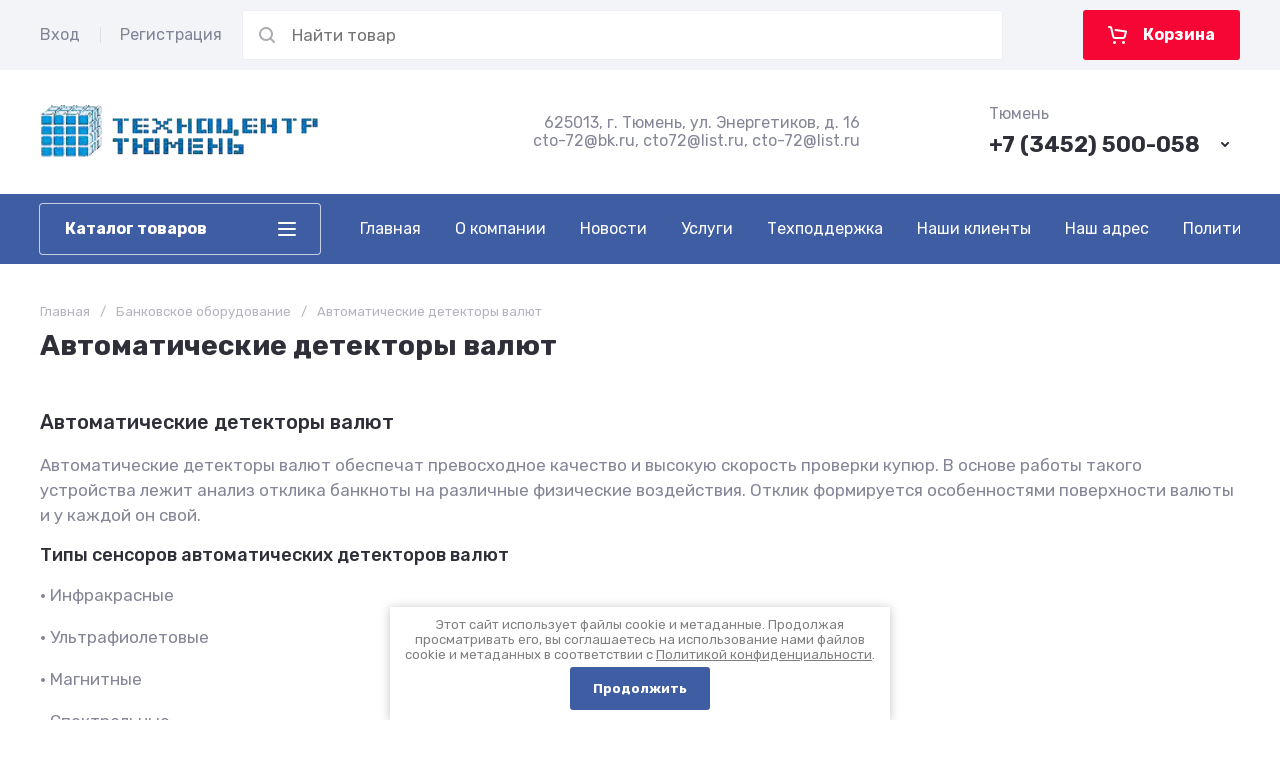

--- FILE ---
content_type: text/html; charset=utf-8
request_url: https://kkm-72.ru/magazin/folder/portativnye-detektory-detektory-valyut/
body_size: 70456
content:
<!doctype html>
<html lang="ru">

<head>
	<meta charset="utf-8">
	<meta name="robots" content="all">
	
	<link rel="preload" href="/g/libs/jquery/2.2.4/jquery-2.2.4.min.js" as="script">
	
	<title>Автоматические детекторы валют </title>
<!-- assets.top -->
<script src="/g/libs/nocopy/1.0.0/nocopy.for.all.js" ></script>
<!-- /assets.top -->

	<meta name="description" content="Автоматические детекторы валют ">
	<meta name="keywords" content="Автоматические детекторы валют ">
	<meta name="SKYPE_TOOLBAR" content="SKYPE_TOOLBAR_PARSER_COMPATIBLE">
	<meta name="viewport" content="width=device-width, initial-scale=1.0, maximum-scale=1.0, user-scalable=no">
	<meta name="format-detection" content="telephone=no">
	
		
	
	
		
														<link rel="preload" as="image" href="/thumb/2/nBwM5eeveBMuB_FDPFltKA/600r600/d/dors-ct-2015-3.jpg" />
													
		
	<link rel="preload" href="/g/shop2v2/default/js/shop2v2-plugins.js" as="script">
	<link rel="preload" href="/g/shop2v2/default/js/shop2.2.min.js" as="script">
	
	<link rel="preconnect" href="https://fonts.googleapis.com">
	<link rel="preconnect" href="https://fonts.gstatic.com" crossorigin>
	
	
            <!-- 46b9544ffa2e5e73c3c971fe2ede35a5 -->
            <script src='/shared/s3/js/lang/ru.js'></script>
            <script src='/shared/s3/js/common.min.js'></script>
        <link rel='stylesheet' type='text/css' href='/shared/s3/css/calendar.css' /><link rel='stylesheet' type='text/css' href='/shared/highslide-4.1.13/highslide.min.css'/>
<script type='text/javascript' src='/shared/highslide-4.1.13/highslide-full.packed.js'></script>
<script type='text/javascript'>
hs.graphicsDir = '/shared/highslide-4.1.13/graphics/';
hs.outlineType = null;
hs.showCredits = false;
hs.lang={cssDirection:'ltr',loadingText:'Загрузка...',loadingTitle:'Кликните чтобы отменить',focusTitle:'Нажмите чтобы перенести вперёд',fullExpandTitle:'Увеличить',fullExpandText:'Полноэкранный',previousText:'Предыдущий',previousTitle:'Назад (стрелка влево)',nextText:'Далее',nextTitle:'Далее (стрелка вправо)',moveTitle:'Передвинуть',moveText:'Передвинуть',closeText:'Закрыть',closeTitle:'Закрыть (Esc)',resizeTitle:'Восстановить размер',playText:'Слайд-шоу',playTitle:'Слайд-шоу (пробел)',pauseText:'Пауза',pauseTitle:'Приостановить слайд-шоу (пробел)',number:'Изображение %1/%2',restoreTitle:'Нажмите чтобы посмотреть картинку, используйте мышь для перетаскивания. Используйте клавиши вперёд и назад'};</script>
<link rel="icon" href="/favicon.svg" type="image/svg+xml">

<!--s3_require-->
<link rel="stylesheet" href="/g/basestyle/1.0.1/user/user.css" type="text/css"/>
<link rel="stylesheet" href="/g/basestyle/1.0.1/cookie.message/cookie.message.css" type="text/css"/>
<link rel="stylesheet" href="/g/basestyle/1.0.1/user/user.blue.css" type="text/css"/>
<script type="text/javascript" src="/g/basestyle/1.0.1/user/user.js" async></script>
<script type="text/javascript" src="/g/libs/jquery/2.2.4/jquery-2.2.4.min.js"></script>
<link rel="stylesheet" href="/g/basestyle/1.0.1/cookie.message/cookie.message.blue.css" type="text/css"/>
<script type="text/javascript" src="/g/basestyle/1.0.1/cookie.message/cookie.message.js" async></script>
<!--/s3_require-->
	



	
	<script type="text/javascript" src="/g/shop2v2/default/js/shop2v2-plugins.js"></script>

	<script type="text/javascript" src="/g/shop2v2/default/js/shop2.2.min.js"></script>


	<script src="/g/templates/shop2/2.130.2/default-3/js/paginationscroll.js"></script>

<script type="text/javascript">shop2.init({"productRefs": [],"apiHash": {"getPromoProducts":"044f5e6cddeb135f7ae786081cbe3e72","getSearchMatches":"66fb06cf2f8201800b7ed90fd284516b","getFolderCustomFields":"5fbe109fcc24cd1c08f535bbb2ea153d","getProductListItem":"6687ba5fa26b127daf3b22e167d364b8","cartAddItem":"0e4ed3e8366f9aac1b55e3109fefc107","cartRemoveItem":"35a373b2461fc15321909f3416712830","cartUpdate":"23b1d84f05384d33b465ffbd0f37f90f","cartRemoveCoupon":"e3b420614e28c86b194d1c4caeb1eefc","cartAddCoupon":"2026d0646219d017e561c47b1fe82f17","deliveryCalc":"eeb42d5277ee4a968e9b7563a1d82cb7","printOrder":"b0f31c996dcc835b46ef4457ebab7d8a","cancelOrder":"89d217a3ef8fca54c5ac22d15074e344","cancelOrderNotify":"27add25887dec722aceee0505df33b00","repeatOrder":"73aaeb8000f9886ea8a95b6fd24f921d","paymentMethods":"3e1e1e18ea0e60d532a0ba20f6a7ab07","compare":"02a6d68131d9bb802da64066e1a4f794"},"hash": null,"verId": 591353,"mode": "folder","step": "","uri": "/magazin","IMAGES_DIR": "/d/","my": {"gr_orders_shop2_btn":true,"show_product_unit":false,"gr_promo_actions":true,"gr_show_price_in_pricelist":true,"gr_selected_theme":3,"gr_schema_org":true,"gr_thumbs_height":"600","gr_thumbs_width":"600","gr_info_form":true,"gr_cart_question":true,"gr_compare_icons":true,"gr_favorite":true,"gr_collections_lazy":true,"gr_main_blocks_lazy":true,"gr_product_share_lazy":true,"gr_main_blocks_ajax":false,"gr_popup_compare":true,"gr_responsive_tabs_2":true,"gr_select_wrapper":true,"new_alias":"\u041d\u043e\u0432\u0438\u043d\u043a\u0430","special_alias":"\u0410\u043a\u0446\u0438\u044f","buy_alias":"\u0412 \u043a\u043e\u0440\u0437\u0438\u043d\u0443","buy_mod":true,"buy_kind":true,"on_shop2_btn":true,"show_sections":true,"lazy_load_subpages":true,"gr_amount_flag":true,"gr_collections_one_click":true,"gr_collections_columns_class":true,"gr_collections_params":false,"gr_collections_compare":true,"gr_collections_amount":true,"gr_collections_vendor":true,"gr_product_list_titles":true,"gr_product_list_title":true,"gr_product_list_price":true,"gr_product_list_amount":true,"gr_images_size":true,"gr_images_view":true,"gr_images_lazy_load":true,"gr_sliders_autoplay":true,"gr_one_click_btn":"\u041a\u0443\u043f\u0438\u0442\u044c \u0432 1 \u043a\u043b\u0438\u043a","gr_amount_min_top":true,"gr_options_more_btn":"\u041f\u0430\u0440\u0430\u043c\u0435\u0442\u0440\u044b","gr_product_print":true,"gr_product_options_more_btn":"\u0412\u0441\u0435 \u043f\u0430\u0440\u0430\u043c\u0435\u0442\u0440\u044b","gr_product_nav_prev":"\u041f\u0440\u0435\u0434\u044b\u0434\u0443\u0449\u0438\u0439","gr_product_nav_next":"\u0421\u043b\u0435\u0434\u0443\u044e\u0449\u0438\u0439","gr_product_quick_view":true,"gr_product_columns_class":true,"gr_product_item_wrap":true,"gr_product_list_main":true,"gr_thumbs_vendor":true,"gr_thumbs_one_click":true,"gr_cart_info_in_total":true,"gr_cart_preview_icons":true,"gr_cart_preview_text":true,"gr_cart_titles":true,"gr_cart_show_discount_sum":true,"gr_cart_show_discounts_applied":true,"gr_cart_auth_remodal":true,"gr_cart_coupon_remodal":false,"gr_cart_coupon_placeholder":"\u041f\u0440\u043e\u043c\u043e\u043a\u043e\u0434","gr_coupon_popup_btn":"\u041f\u0440\u0438\u043c\u0435\u043d\u0438\u0442\u044c \u043a\u0443\u043f\u043e\u043d","gr_cart_options_more_btn":"\u041f\u0430\u0440\u0430\u043c\u0435\u0442\u0440\u044b","gr_cart_registration_title":"\u041a\u0443\u043f\u0438\u0442\u044c \u0431\u0435\u0437 \u0440\u0435\u0433\u0438\u0441\u0442\u0440\u0430\u0446\u0438\u0438","gr_filter_remodal_btn":"\u0424\u0438\u043b\u044c\u0442\u0440","gr_filter_reset_text":"\u0421\u0431\u0440\u043e\u0441\u0438\u0442\u044c","gr_filter_header":"\u0424\u0438\u043b\u044c\u0442\u0440 \u043f\u043e\u0434\u0431\u043e\u0440\u0430","gr_sorting_no_filter":true,"gr_filter_max_count":5,"gr_filter_remodal":false,"gr_filter_unwrap_sorting":false,"gr_filter_go_result":true,"gr_filter_color_btn":true,"gr_filter_placeholders":true,"gr_filter_range_slider":false,"gr_login_form_placeholder":true,"gr_search_placeholder":"\u041d\u0430\u0439\u0442\u0438 \u0442\u043e\u0432\u0430\u0440","gr_search_form_title":"\u041f\u043e\u0434\u0431\u043e\u0440 \u043f\u043e \u043f\u0430\u0440\u0430\u043c\u0435\u0442\u0440\u0430\u043c","gr_search_form_range_slider":false,"gr_sorting_title":"\u0421\u043e\u0440\u0442\u0438\u0440\u043e\u0432\u0430\u0442\u044c","gr_sorting_default":"\u041f\u043e \u0443\u043c\u043e\u043b\u0447\u0430\u043d\u0438\u044e","gr_sorting_item_default":"\u041f\u043e \u0443\u043c\u043e\u043b\u0447\u0430\u043d\u0438\u044e","gr_sorting_by_price_desc":"\u0426\u0435\u043d\u0430 - \u0443\u0431\u044b\u0432\u0430\u043d\u0438\u0435","gr_sorting_by_price_asc":"\u0426\u0435\u043d\u0430 - \u0432\u043e\u0437\u0440\u0430\u0441\u0442\u0430\u043d\u0438\u0435","gr_sorting_by_name_desc":"\u041d\u0430\u0437\u0432\u0430\u043d\u0438\u0435 - \u042f-\u0410","gr_sorting_by_name_asc":"\u041d\u0430\u0437\u0432\u0430\u043d\u0438\u0435 - \u0410-\u042f","gr_compare_head_assets_version":"global:shop2.2.130-24-compare-head-custom-assets.tpl","gr_compare_body_assets_version":"global:shop2.2.130-24-compare-body-custom-assets.tpl"},"shop2_cart_order_payments": 1,"cf_margin_price_enabled": 0,"buy_one_click_api_url": "/-/x-api/v1/public/?method=form/postform&param[form_id]=60566308&param[tpl]=global:shop2.form.minimal.tpl&param[hide_title]=0&param[placeholdered_fields]=0","maps_yandex_key":"b408f937-3152-4184-81e5-87c14f7af40b","maps_google_key":""});shop2.filter._pre_params = "&s[folder_id]=127548006";</script>	
	
		<style>
			.gr_hide_onload * {transition: none !important;}
			.gr_hide_onload *::after, .gr_hide_onload *::before {transition: none !important;}
			.gr_images_lazy_load * {display: none !important;}
			.gr_lazy_load_block * {display: none !important;}
		
			html{font-family:sans-serif;-ms-text-size-adjust:100%;-webkit-text-size-adjust:100%;overflow-y:scroll}body{margin:0}header,main{display:block}img{border:0}svg:not(:root){overflow:hidden}button,input{font:inherit;margin:0}button{overflow:visible;text-transform:none;-webkit-appearance:button;cursor:pointer}button
input{line-height:normal}@media print{*{text-shadow:none!important}a[href]:after{content:" (" attr(href) ")"}img{page-break-inside:avoid;max-width:100%!important}}.menu-default,.menu-default ul,.menu-default li{padding:0;margin:0;list-style:none}img{max-width:100%;height:auto}*{box-sizing:border-box;-webkit-locale:auto}.gr-btn-1,.site-header .header-cart .gr-cart-popup-btn{position:relative;z-index:1;display:inline-flex;align-items:center;justify-content:center;height:auto;min-height:auto;padding:0;border:none;cursor:pointer;text-align:center;-moz-appearance:none;-webkit-appearance:none;background-clip:border-box;transition:all .18s linear}.gr-btn-1:before,.site-header .header-cart .gr-cart-popup-btn:before{position:absolute;content:'';top:0;left:0;right:0;bottom:0;z-index:-1;transition:all .18s linear;opacity:0;visibility:hidden}.gr-btn-1:active:before,.site-header .header-cart .gr-cart-popup-btn:active:before{opacity:1;visibility:visible;transition:all .05s linear}.gr-btn-1,.site-header .header-cart .gr-cart-popup-btn{font-size:16px;line-height:1.125;padding:16px 25px}.gr-btn-icon-left-2 span{position:relative;vertical-align:top;display:inline-block;padding-left:35px}.gr-btn-icon-left-2 span i{position:absolute;top:50%;left:0;width:30px;height:30px;transform:translateY(-50%) rotate(0.001deg);transition:all .18s linear}.gr-btn-icon-right-2 span{position:relative;vertical-align:top;display:inline-block;padding-right:35px}.gr-btn-icon-right-2 span i{position:absolute;top:50%;right:0;width:30px;height:30px;transform:translateY(-50%) rotate(0.001deg);transition:all .18s linear}.gr-btn-1{font-weight:var(--font2_700);font-family:var(--font2);border:none}.gr-btn-1:active{border:none}.gr-icon-btn-3-style,.site-header .header-search .search-block__btn{transition:all .18s linear;border:none}.gr-icon-btn-3-style:before,.site-header .header-search .search-block__btn:before{display:none}.gr-icon-btn-3-style svg,.site-header .header-search .search-block__btn svg{transition:all .18s linear}.gr-icon-btn-4-style{position:relative;transition:all .18s linear;border:none}.gr-icon-btn-4-style:before{position:absolute;content:'';top:0;left:0;right:0;bottom:0;transition:all .18s linear;opacity:0;visibility:hidden}.gr-icon-btn-4-style:active{border:none}.gr-icon-btn-4-style:active:before{opacity:1;visibility:visible;transition:all .05s linear}.gr-icon-btn-4-style svg{z-index:1;transition:all .18s linear}html,body{height:100%;min-width:320px;-ms-text-size-adjust:100%;-webkit-text-size-adjust:100%}html{font-size:17px}body{position:relative;min-width:320px;text-align:left;font-family:var(--font1);font-weight:var(--font1_400);line-height:1.5}.gr-svg-icon{width:30px;height:30px}.gr-svg-icon.gr_small_icon{display:none;width:20px;height:20px}.block_padding{padding:0 50px}@media (max-width: 1420px){.block_padding{padding:0 40px}}@media (max-width: 1023px){.block_padding{padding:0 20px}}.block_width{margin:0 auto;max-width:1300px}.pointer_events_none{pointer-events:none}.site__wrapper{min-height:100%;margin:auto;display:flex;flex-direction:column}.site-container{flex:1 0 auto}.site-main__inner{padding:40px 0}@media (max-width: 1260px){.site-main__inner{padding:30px 0}}@media (max-width: 1023px){.site-main__inner{padding:20px 0}}
			
			.site-header{flex:none}@media (max-width: 1260px){.site-header__inner{display:flex;flex-direction:column}.site-header .header-navigation{display:none}}.site-header .header-navigation__inner{display:flex;flex-wrap:wrap;padding:10px 0}.site-header .header-menu{position:relative;z-index:15;width:calc(100% - 280px - 40px)}.site-header .header-menu .menu-top{font-size:0}.site-header .header-menu .menu-top .menu-back,.site-header .header-menu .menu-top .menu-parent{display:none}.site-header .header-menu .menu-top > li{position:relative;white-space:normal;padding:0 17px;vertical-align:top;display:inline-block}.site-header .header-menu .menu-top > li:first-child{padding-left:0}.site-header .header-menu .menu-top > li.row-menu-btn > a{height:50px;display:flex;align-items:center}.site-header .header-menu .menu-top > li.row-menu-btn > a > svg{margin:auto;display:block;width:20px;height:20px}.site-header .header-menu .menu-top > li.has > a{padding-right:25px}.site-header .header-menu .menu-top > li > a{position:relative;display:block;font-size:16px;line-height:50px;color:var(--on_gr_primary_text);transition:all .18s linear}.site-header .header-menu .menu-top > li > a i{position:absolute;top:50%;right:0;font-size:0;transition:all .18s linear;transform:translateY(-50%)}.site-header .header-menu .menu-top > li > a svg{display:block;width:20px;height:20px;transition:all .18s linear}.site-header .header-menu .menu-top > li ul{position:absolute;top:100%;left:0;width:280px;display:none}.site-header .header-menu .menu-top > li ul.right_level{left:auto;right:100%;margin-left:0;margin-right:1px;z-index:2}.site-header .header-menu .menu-top > li ul.row-menu-container.row-right-level{left:auto;right:0;margin-left:0;margin-right:1px;z-index:2}.site-header .header-menu .menu-top > li ul li{position:relative;border-bottom:1px solid var(--on_gr_bg_border_4)}.site-header .header-menu .menu-top > li ul li.menu-parent + li > a{border-top-left-radius:var(--gr_inner_radius);border-top-right-radius:var(--gr_inner_radius)}.site-header .header-menu .menu-top > li ul li:last-child > a{border-bottom-left-radius:var(--gr_inner_radius);border-bottom-right-radius:var(--gr_inner_radius)}.site-header .header-menu .menu-top > li ul li.has > a{padding-right:50px}.site-header .header-menu .menu-top > li ul li:last-child{border-bottom:none}.site-header .header-menu .menu-top > li ul li a{position:relative;padding:16px 25px;display:block;font-size:15px;line-height:1.35;color:var(--on_gr_bg_sec_text_8);transition:all .18s linear}.site-header .header-menu .menu-top > li ul li a i{position:absolute;top:50%;right:25px;font-size:0;transition:all .18s linear;transform:translateY(-50%) rotate(-90deg)}.site-header .header-menu .menu-top > li ul li a svg{display:block;width:20px;height:20px;transition:all .18s linear}.site-header .header-menu .menu-top > li ul ul{top:0;left:100%;margin-left:1px}.site-header .header-cabinet{display:flex;align-items:center;justify-content:flex-start;margin:0 20px 0 0;flex: 0 0 auto;}@media (max-width: 1260px){.site-header .header-cabinet{display:none}}.site-header .header-cabinet .login-form-btn{padding-right:20px;font-size:16px;cursor:pointer;color:var(--on_gr_bg_sec_text_8);transition:all .18s linear}.site-header .header-cabinet .login-form-btn.user_name{padding-right:0}.site-header .header-cabinet a{cursor:pointer;padding-left:20px;color:var(--on_gr_bg_sec_text_8);font-size:16px;transition:all .18s linear;position:relative}.site-header .header-cabinet a:before{position:absolute;content:'';left:0;top:50%;height:16px;margin-top:-8px;width:1px}@media (max-width: 1260px){.site-header .header-main{border-bottom:1px solid var(--on_gr_bg_border_4)}}@media (max-width: 767px){.site-header .header-main{border-bottom:none}}@media (max-width: 1260px){.site-header .header-main.header_main_inner{border-bottom:1px solid var(--on_gr_bg_border_4)}}.site-header .header-main__inner{display:flex;flex-wrap:wrap;align-items:center;justify-content:space-between;padding:35px 0}@media (max-width: 1023px){.site-header .header-main__inner{padding:30px 0}}@media (max-width: 767px){.site-header .header-main__inner{padding:20px 0}}.site-header .header-main__left{width:40%;padding-right:20px}@media (max-width: 1260px){.site-header .header-main__left{width:65%}}@media (max-width: 767px){.site-header .header-main__left{padding-right:0;width:100%;text-align:center}}.site-header .header-main__center{order:1;width:34%}@media (max-width: 1260px){.site-header .header-main__center{display:none}}.site-header .header-main__right{width:26%;text-align:right}@media (max-width: 1260px){.site-header .header-main__right{width:35%}}@media (max-width: 767px){.site-header .header-main__right{width:100%;text-align:center;padding:10px 0 0}}.site-header .header-info{display:flex;flex-wrap:wrap;align-items:center}@media (max-width: 767px){.site-header .header-info{display:block}}.site-header .header-info.logo_top{flex-direction:column;align-items:flex-start}@media (max-width: 767px){.site-header .header-info.logo_top{align-items:center}}.site-header .header-info.logo_top .header-info__logo{margin:0}.site-header .header-info.logo_top .header-info__logo + .header-info__body{margin:10px 0 0}@media (max-width: 767px){.site-header .header-info.logo_top .header-info__logo + .header-info__body{margin:5px 0 0}}@media (max-width: 767px){.site-header .header-info.logo_top .header-info__body{text-align:center}}.site-header .header-info__logo{font-size:0;flex:0 0 auto;margin-right:25px}@media (max-width: 1260px){.site-header .header-info__logo{margin-right:20px}}@media (max-width: 767px){.site-header .header-info__logo{margin-right:0}}.site-header .header-info__logo a{display:inline-block;vertical-align:top}@media (max-width: 767px){.site-header .header-info__logo + .header-info__body{margin-top:15px;margin-left:0}}@media (max-width: 767px){.site-header .header-info__body{margin-left:0}}.site-header .header-info__name{font-size:30px;line-height:1;color:var(--on_gr_bg_acc_text);font-family:var(--font2);font-weight:var(--font2_700)}@media (max-width: 1260px){.site-header .header-info__name{font-size:28px}}@media (max-width: 1023px){.site-header .header-info__name{font-size:26px}}@media (max-width: 639px){.site-header .header-info__name{font-size:23px}}.site-header .header-info__name a{color:inherit}.site-header .header-info__name + .header-info__desc{margin-top:6px}@media (max-width: 639px){.site-header .header-info__name + .header-info__desc{margin-top:4px}}.site-header .header-info__desc{font-size:16px;line-height:1.15;color:var(--on_gr_bg_sec_text_8)}.site-header .header-contacts{text-align:left;position:relative;vertical-align:top;display:inline-block}.site-header .header-contacts.has_popup_btn{padding-right:40px}@media (max-width: 1260px){.site-header .header-contacts.has_popup_btn{padding-right:30px}}.site-header .header-contacts__container{display:flex;flex-wrap:wrap;align-items:flex-end;max-width:300px}.site-header .header-contacts__container-left{margin-right:13px;display:flex;align-items:center;flex:0 0 auto}@media (max-width: 1023px){.site-header .header-contacts__container-left{margin-right:10px}}.site-header .header-contacts__container-right{flex:0 1 auto}@media (max-width: 1023px){.site-header .header-contacts__container-right{margin-bottom:2px}}.site-header .header-contacts__note{font-size:16px;line-height:1.15;color:var(--on_gr_bg_sec_text_8);padding-bottom:8px}@media (max-width: 767px){.site-header .header-contacts__note{display:none}}.site-header .header-contacts__number{color:var(--on_gr_bg_acc_text);font-family:var(--font2);font-weight:var(--font2_700);font-size:22px;line-height:1.1;margin:2px 0}@media (max-width: 1023px){.site-header .header-contacts__number{font-size:20px}}.site-header .header-contacts__number a{color:inherit}.site-header .header-contacts__link{font-size:0;margin:0 2px}.site-header .header-contacts__link:first-child{margin-left:0}.site-header .header-contacts__text-btn{cursor:pointer;font-size:17px;line-height:30px;display:inline-flex;align-items:center;color:var(--on_gr_bg_acc_text);font-family:var(--font2);font-weight:var(--font2_700);transition:all .18s linear}.site-header .header-contacts__text-btn span{padding-right:10px}.site-header .header-contacts__text-btn ins{width:30px;height:30px;display:inline-flex;align-items:center}.site-header .header-contacts__text-btn svg{width:20px;height:20px;margin:auto}.site-header .header-contacts__icon{position:absolute;bottom:0;right:0;width:30px;height:30px;cursor:pointer;display:flex;align-items:center}@media (max-width: 1260px){.site-header .header-contacts__icon{right:-10px}}@media (max-width: 767px){.site-header .header-contacts__icon{width:20px;height:20px;right:0;bottom:3px}}.site-header .header-contacts__icon svg{width:20px;height:20px;margin:auto}.site-header .header-shop-add{display:flex;align-items:center;justify-content:flex-end}.site-header .header-shop-add__delimetr{height:30px;width:1px;margin:0 20px}.site-header .header-shop-add .header-compare a{display:block;color:var(--on_gr_bg_sec_text_8);font-size:16px;line-height:30px;transition:all .18s linear}.site-header .header-shop-add .header-compare a:not(.active){pointer-events:none}.site-header .header-shop-add .header-compare a span{display:inline-flex}.site-header .header-shop-add .header-compare a span i{left:-5px}.site-header .header-shop-add .header-compare a svg{transition:all .18s linear}.site-header .header-shop-add .header-compare a.active .gr-compare-btn-amount{display:block}.site-header .header-shop-add .header-compare .gr-compare-btn-amount{display:none;margin-left:15px;width:30px;height:30px;font-size:13px;font-family:var(--font2);font-weight:var(--font2_700);line-height:30px;text-align:center;color:var(--on_gr_primary_text)}.site-header .header-shop-add .header-favorite .favorite-block.is-null{pointer-events:none}.site-header .header-shop-add .header-favorite .favorite-block.is-null .favorite-count{display:none}.site-header .header-shop-add .header-favorite a{display:block;color:var(--on_gr_bg_sec_text_8);font-size:16px;line-height:30px;transition:all .18s linear}.site-header .header-shop-add .header-favorite a span{display:inline-flex}.site-header .header-shop-add .header-favorite a span i{left:-4px}.site-header .header-shop-add .header-favorite a svg{transition:all .18s linear}.site-header .header-shop-add .header-favorite a.active .gr-compare-btn-amount{display:block}.site-header .header-shop-add .header-favorite .favorite-count{margin-left:15px;width:30px;height:30px;font-size:13px;font-family:var(--font2);font-weight:var(--font2_700);line-height:30px;text-align:center;color:var(--on_gr_primary_text)}.site-header .header-panel{min-height:70px}@media (max-width: 1260px){.site-header .header-panel{order:-1}}@media (max-width: 639px){.site-header .header-panel{min-height:54px}}.site-header .header-panel.fixed_header_panel{position:fixed;top:0;left:0;right:0;z-index:101}@media (min-width: 1261px){.site-header .header-panel.fixed_header_panel .header-cabinet{display:none}.site-header .header-panel.fixed_header_panel .header-folders{display:block}}@media (max-width: 1260px){.site-header .header-panel__container{padding:0 20px}}@media (max-width: 639px){.site-header .header-panel__container{padding:0 5px}}.site-header .header-panel__inner{padding:10px 0;display:flex;align-items:center}@media (max-width: 639px){.site-header .header-panel__inner{padding:5px 0}}.site-header .header-folders{display:none;width:280px;margin-right:20px}@media (max-width: 1260px){.site-header .header-folders{width:50px;display:block}}@media (max-width: 639px){.site-header .header-folders{margin-right:5px;width:44px}}.site-header .header-burger-btn{display:none;padding:0;height:50px;width:50px}@media (max-width: 1260px){.site-header .header-burger-btn{display:block}}@media (max-width: 639px){.site-header .header-burger-btn{width:44px;height:44px}.site-header .header-burger-btn:before{display:none}}.site-header .header-burger-btn i{position:absolute;top:0;left:0;right:0;bottom:0;display:inline-flex;align-items:center}.site-header .header-burger-btn svg{margin:auto;width:20px;height:20px}.site-header .header-folders-btn{width:100%;height:50px}@media (max-width: 1260px){.site-header .header-folders-btn{display:none}}.site-header .header-folders-btn span{width:100%;text-align:left}.site-header .header-folders-btn i{right:-7px;display:inline-flex;align-items:center}.site-header .header-folders-btn svg{margin:auto;width:20px;height:20px}.site-header .header-search{position:relative;height:50px;flex:1 1 auto}@media (max-width: 639px){.site-header .header-search{height:44px}}.site-header .header-search .search-block{position:relative;overflow:hidden;display:flex;align-items:center;width:calc(100% - 50px - 10px)}@media (max-width: 639px){.site-header .header-search .search-block{width:100%}.site-header .header-search .search-block:before{position:absolute;content:'';top:0;bottom:0;width:1px;right:44px}}.site-header .header-search .search-block__icon{position:absolute;top:0;left:0;width:50px;height:50px;font-size:0;display:flex;align-items:center;transition:all .18s linear}@media (max-width: 639px){.site-header .header-search .search-block__icon{top:2px;width:40px;height:40px}}.site-header .header-search .search-block__icon svg{margin:auto;width:20px;height:20px}.site-header .header-search .search-block__input{width:100%;height:50px;padding:0 50px;-webkit-appearance:none;-moz-appearance:none;transition:all .18s linear;color:var(--on_gr_bg_acc_text);border:none}@media (max-width: 639px){.site-header .header-search .search-block__input{height:44px;font-size:16px;padding:0 45px 0 40px;color:var(--on_gr_primary_sec_text_d_8)}}.site-header .header-search .search-block__btn{position:absolute;top:0;right:-50px;width:50px;height:50px;padding:0;border:none;-webkit-appearance:none;-moz-appearance:none}@media (max-width: 639px){.site-header .header-search .search-block__btn{top:2px;right:-40px;width:40px;height:40px}}.site-header .header-search .search-block__btn span{position:absolute;top:0;left:0;right:0;bottom:0;font-size:0;display:inline-flex;align-items:center}.site-header .header-search .search-block__btn i{font-size:0;margin:auto}.site-header .header-search .search-block__btn i svg{display:none}.site-header .header-search .search-block__btn i svg.gr_small_icon{display:block}.site-header .header-search .search-form-btn{position:absolute;z-index:11;top:0;right:0;width:50px;height:50px;cursor:pointer;display:inline-flex;align-items:center}@media (max-width: 639px){.site-header .header-search .search-form-btn{top:2px;right:2px;width:40px;height:40px}.site-header .header-search .search-form-btn:before{display:none}}.site-header .header-search .search-form-btn svg{width:20px;height:20px;margin:auto}.site-header .header-cart{min-width:150px;height:50px;margin-left:20px;flex:0 1 auto}@media (max-width: 639px){.site-header .header-cart{position:relative;width:44px;height:44px;min-width:44px;font-size:0;margin-left:5px}}.site-header .header-cart .gr-cart-popup-btn{width:100%}.site-header .header-cart .gr-cart-popup-btn.cart_page_popup_btn{pointer-events:none}.site-header .header-cart .gr-cart-popup-btn.pointer_events_none{pointer-events:none}@media (max-width: 639px){.site-header .header-cart .gr-cart-popup-btn{width:44px;height:44px;padding:0;font-size:0}.site-header .header-cart .gr-cart-popup-btn:before{display:none}}.site-header .header-cart .gr-cart-popup-btn:not(.pointer_events_none) .gr-cart-preview-body{padding-left:calc(35px + 30px + 10px)}@media (max-width: 639px){.site-header .header-cart .gr-cart-popup-btn:not(.pointer_events_none) .gr-cart-preview-body{padding:0}}.site-header .header-cart .gr-cart-popup-btn:not(.pointer_events_none) .gr-cart-total-amount{display:block}.site-header .header-cart .gr-cart-popup-btn .gr-cart-total-sum{display:none}.site-header .header-cart .gr-cart-popup-btn .gr-cart-total-amount{display:none}.site-header .header-cart .gr-cart-preview-link{width:100%}.site-header .header-cart .gr-cart-preview-link:not(.active){pointer-events:none}@media (max-width: 639px){.site-header .header-cart .gr-cart-preview-link{width:44px;height:44px;padding:0;font-size:0}.site-header .header-cart .gr-cart-preview-link:before{display:none}}.site-header .header-cart .gr-cart-preview-link.active .gr-cart-preview-body{padding-left:calc(35px + 30px + 10px)}@media (max-width: 639px){.site-header .header-cart .gr-cart-preview-link.active .gr-cart-preview-body{padding:0}}.site-header .header-cart .gr-cart-preview-link.active .gr-cart-total-amount{display:block}.site-header .header-cart .gr-cart-preview-link .gr-cart-total-sum{display:none}.site-header .header-cart .gr-cart-preview-link .gr-cart-total-amount{display:none}.site-header .header-cart .gr-cart-preview-body{position:relative;padding-left:35px}@media (max-width: 639px){.site-header .header-cart .gr-cart-preview-body{position:absolute;top:0;left:0;right:0;bottom:0;padding:0}}.site-header .header-cart .gr-cart-preview-title{font-size:16px;line-height:1.125;font-family:var(--font2);font-weight:var(--font2_700)}@media (max-width: 639px){.site-header .header-cart .gr-cart-preview-title{display:none}}.site-header .header-cart .gr-cart-total-amount{position:absolute;top:50%;left:35px;transform:translateY(-50%);min-width:30px;padding:0 2px;height:30px;font-size:13px;font-family:var(--font2);font-weight:var(--font2_700);line-height:30px;text-align:center;color:var(--gr_accent)}@media (max-width: 639px){.site-header .header-cart .gr-cart-total-amount{z-index:2;top:7px;right:7px;left:auto;transform:none;height:15px;min-width:15px;font-size:10px;line-height:15px}}.site-header .header-cart i{position:absolute;top:50%;left:0;font-size:0;transform:translateY(-50%)}@media (max-width: 639px){.site-header .header-cart i{top:0;right:0;bottom:0;transform:none;display:flex;align-items:center;justify-content:flex-start}}.site-header .header-cart svg{display:none}@media (max-width: 639px){.site-header .header-cart svg{margin-left:10px}}.site-header .header-cart svg.gr_small_icon{display:block}.site-header .nav-folders{width:280px;margin-right:40px;position:relative}.site-header .nav-folders__list{position:absolute;top:100%;left:0;z-index:100;width:280px;margin-top:5px;display:none}.site-header .nav-folders__list.open{display:block}.site-header .nav-folders__list li{position:relative;border-bottom:1px solid var(--on_gr_bg_border_4)}.site-header .nav-folders__list li:last-child{border-bottom:none}.site-header .nav-folders__list li a{display:flex;align-items:center;font-weight:var(--font2_500);font-size:15px;line-height:135%;padding:18px 50px 18px 25px;transition:all .18s linear;color:var(--on_gr_bg_acc_text);position:relative}.
.site-header .nav-folders__list li a .folder_f_l_icon{flex:0 0 auto;max-width:28px;max-height:28px;margin-right:10px}.site-header .nav-folders__list li a .folder_f_l_icon svg{max-width:100%;max-height:28px}.site-header .nav-folders__list li a .folder_f_l_text{flex:1 1 auto}.site-header .nav-folders__list li a i{position:absolute;top:50%;right:20px;font-size:0;transition:all .18s linear;transform:translateY(-50%)}.site-header .nav-folders__list li a svg{display:block;width:20px;height:20px;transition:all .18s linear;transform:rotate(-90deg)}.site-header .nav-folders__list li ul{position:absolute;top:0;left:100%;width:280px;display:none;margin-left:1px}.site-header .nav-folders__list li ul.right_level{left:0;margin-left:0;margin-right:1px}.site-header .nav-folders__list li ul li a{font-weight:var(--font2_400)}.site-header .nav-folders-btn{width:100%;height:50px}@media (max-width: 1260px){.site-header .nav-folders-btn{display:none}}.site-header .nav-folders-btn span{width:100%;text-align:left}.site-header .nav-folders-btn i{right:-7px;display:inline-flex;align-items:center}.site-header .nav-folders-btn svg{margin:auto;width:20px;height:20px}
		</style>
	
	
		
		
		
		
		
					
		
	
	
	<link rel="stylesheet" href="/t/v406/images/css/seo_styless.scss.css">
<link rel="stylesheet" href="/t/v406/images/css/site_adons.scss.css">
<link rel="stylesheet" href="/t/v406/images/css/opn-styles.scss.css">	
	</head>
<body class="site gr_hide_onload">
	
	
	
	
	<div class="site__wrapper">
				
		<header class="site-header">
    <div class="site-header__inner">
    	<div class="header-panel-fixed"></div>
    	<div class="header-panel">
            <div class="header-panel__container block_padding">
                <div class="header-panel__inner block_width">
	                <div class="header-cabinet">
	                    	                        <div class="login-form-btn login_form_btn" data-remodal-target="login-form">
	                            <span>Вход</span>
	                        </div>
	                        <a href="/users-1/register/">Регистрация</a>
	                    	                </div>
                    <div class="header-folders">
                        <div class="header-burger-btn gr-btn-1" >
                            <span>
                                <i><svg class="gr-svg-icon"><use xlink:href="#icon_site_burger_small"></use></svg></i>
                            </span>
                        </div>
                        <div class="header-folders-btn gr-btn-1 gr-btn-icon-right-2" data-remodal-target="folders-popup">
                            <span>
                                                                    Каталог товаров
                                                                <i><svg class="gr-svg-icon"><use xlink:href="#icon_site_burger_small"></use></svg></i>
                            </span>
                        </div>
                    </div>
                    <div class="header-search">
                    		                        <div id="search-app-container">
	                            <form class="search-block" action="/magazin/search/" method="get">
	                                <input class="search-block__input" type="text" name="search_text" value="" placeholder="Найти товар">
	                                <button class="search-block__btn" type="submit">
	                                	<span>
		                                    <i>
		                                        <svg class="gr-svg-icon">
		                                            <use xlink:href="#icon_shop_search_action"></use>
		                                        </svg>
		                                        <svg class="gr-svg-icon gr_small_icon">
		                                            <use xlink:href="#icon_shop_search_action_small"></use>
		                                        </svg>
		                                    </i>
	                                    </span>
	                                </button>
	                            	<i class="search-block__icon"><svg class="gr-svg-icon"><use xlink:href="#icon_shop_search_small"></use></svg></i>
	                            </form >
	                        </div>
						                        <div class="gr-icon-btn-4-style search-form-btn search_form_btn" data-remodal-target="search-form">
                            <svg class="gr-svg-icon">
                                <use xlink:href="#icon_shop_adv_search_small"></use>
                            </svg>
                        </div>
                    </div>
                    	                    <div class="header-cart">
	                    		                        	
<div id="shop2-cart-preview">
	<a href="/magazin/cart/" class="gr-cart-preview-link">
					<span class="gr-cart-preview-body">
											<ins class="gr-cart-preview-title">Корзина</ins>
								<span class="gr-cart-total-amount">0</span>
									<span class="gr-cart-total-sum" data-total-price="0.00">
						<ins>0.00</ins>
						<span>руб.</span>
					</span>
													<i>
						<svg class="gr-svg-icon">
						    <use xlink:href="#icon_shop_cart"></use>
						</svg>
						<svg class="gr-svg-icon gr_small_icon">
						    <use xlink:href="#icon_shop_cart_small"></use>
						</svg>
					</i>
									</span>
			</a>
</div><!-- Cart Preview -->	                        	                    </div>
                                    </div>
            </div>
        </div>

        <div class="header-main block_padding header_main_inner">
            <div class="header-main__inner block_width">
                <div class="header-main__left">
                                            <div class="header-info">

                            				
                                                        		                                <div class="header-info__logo">
	                                    <a href="https://kkm-72.ru">	                                        <img style="width:280px; max-width: 100%;" width="280" height="280" src="/thumb/2/t7Lm7hnggV1_5FUoh38tnw/280c/d/logo_7.png" alt="" title="" />
	                                    </a>	                                </div>
	                                                        
                                                            <div class="header-info__body">
                                                                                                                <div class="header-info__desc"><div style="text-align: right;">625013, г. Тюмень, ул. Энергетиков, д. 16</div>

<div style="text-align: right;">cto-72@bk.ru, cto72@list.ru, cto-72@list.ru</div></div>
                                                                    </div>
                                                    </div>
                                    </div>

                <div class="header-main__center hide">
					<div class="header-shop-add">
                                                                                            </div>
                </div>

                <div class="header-main__right">
                                            <div class="header-contacts has_popup_btn">
                                                                                                                                        <div class="header-contacts__item">
                                                                                            <div class="header-contacts__note">Тюмень</div>
                                                                                        <div class="header-contacts__container">
                                                                                                                                                    <div class="header-contacts__container-right">
                                                        <div class="header-contacts__number">
                                                            <a href="tel:+73452500058">+7 (3452) 500-058</a>
                                                        </div>
                                                    </div>
                                                                                            </div>
                                        </div>
                                                                                                                                                            <div class="header-contacts__icon gr-icon-btn-3-style" data-remodal-target="contacts-popup">
                                    <svg class="gr-svg-icon">
                                        <use xlink:href="#icon_site_bottom_mini"></use>
                                    </svg>
                                </div>
                                                    </div>
                                    </div>
            </div>
        </div>

        <div class="header-navigation block_padding">
            <div class="header-navigation__inner block_width">
            	<div class="nav-folders">
            		<div class="nav-folders-btn gr-btn-1 gr-btn-icon-right-2">
                        <span>
                                                            Каталог товаров
                                                        <i><svg class="gr-svg-icon"><use xlink:href="#icon_site_burger_small"></use></svg></i>
                        </span>
                    </div>
                							<ul class="menu-default nav-folders__list">
																																			
														
																			<li class=" has">
											<a href="/magazin/folder/kassovye-apparaty-kupit-v-tyumeni/">
																								<span class="folder_f_l_text">Кассовые аппараты</span>
																									<i><svg class="gr-svg-icon"><use xlink:href="#icon_site_bottom_mini"></use></svg></i>
																							</a>
																																																							
																														<ul>
																								
																			<li class="">
											
											<a href="/magazin/folder/onlayn-kassa-kkt-dlya-fz-54/">
												Фискальные регистраторы
																							</a>
																																																							
																														</li>
																																			
																			<li class="">
											
											<a href="/magazin/folder/stacionarnye-kkm/">
												Автономные ККМ
																							</a>
																																																							
																														</li>
																																			
																			<li class="">
											
											<a href="/magazin/folder/komplekty-dorabotki-do-kkm-onlayn/">
												Дополнительные услуги для работы ККМ Онлайн
																							</a>
																																																							
																														</li>
																																			
																			<li class="">
											
											<a href="/magazin/folder/bankovskiye-terminaly/">
												Банковские терминалы
																							</a>
																																																							
																														</li>
																																			
																			<li class="">
											
											<a href="/magazin/folder/zip-dlya-kkm/">
												ЗИП для ККМ
																							</a>
																																																							
																														</li>
																							</ul>
												</li>
																																			
																			<li class=" has">
											<a href="/magazin/folder/programmnoe-obespechenie/">
																								<span class="folder_f_l_text">Автоматизация магазинов, кафе, фитнес залов, аквапарков, кофешопов</span>
																									<i><svg class="gr-svg-icon"><use xlink:href="#icon_site_bottom_mini"></use></svg></i>
																							</a>
																																																							
																														<ul>
																								
																			<li class="has">
											
											<a href="/magazin/folder/avtomatizaciya-magazinov-pivbarov-marketplejsov/">
												Автоматизация магазинов, пивбаров, маркетплейсов
																									<i><svg class="gr-svg-icon"><use xlink:href="#icon_site_bottom_mini"></use></svg></i>
																							</a>
																																																							
																														<ul>
																								
																			<li class="">
											
											<a href="/magazin/folder/programmnoe-obespechenie-dalion/">
												Программное обеспечение Далион
																							</a>
																																																							
																														</li>
																							</ul>
												</li>
																																			
																			<li class="">
											
											<a href="/magazin/folder/programmnoe-obespechenie-ajtida/">
												Программное обеспечение Айтида
																							</a>
																																																							
																														</li>
																																			
																			<li class="has">
											
											<a href="/magazin/folder/avtomatizaciya-kafe-obshchepita-kofeshopa-avtomatizaciya-restorana/">
												Автоматизация кафе, общепита, кофешопа, автоматизация ресторана
																									<i><svg class="gr-svg-icon"><use xlink:href="#icon_site_bottom_mini"></use></svg></i>
																							</a>
																																																							
																														<ul>
																								
																			<li class="">
											
											<a href="/magazin/folder/programmnoe-obespechenie-iiko/">
												Программное обеспечение iiko
																							</a>
																																																							
																														</li>
																																			
																			<li class="">
											
											<a href="/magazin/folder/programmnoe-obespechenie-traktir/">
												Программное обеспечение Трактиръ
																							</a>
																																																							
																														</li>
																							</ul>
												</li>
																																			
																			<li class="">
											
											<a href="/magazin/folder/programmy-1s-predpriyatie/">
												Программное обеспечение 1С:Предприятие
																							</a>
																																																							
																														</li>
																																			
																			<li class="">
											
											<a href="/magazin/folder/programmnoe-obespechenie-delfin-dela-i-finansy/">
												Программное обеспечение Дельфин (Дела и финансы)
																							</a>
																																																							
																														</li>
																																			
																			<li class="has">
											
											<a href="/magazin/folder/programmnoe-obespechenie-datamobile/">
												Программное обеспечение DataMobile
																									<i><svg class="gr-svg-icon"><use xlink:href="#icon_site_bottom_mini"></use></svg></i>
																							</a>
																																																							
																														<ul>
																								
																			<li class="">
											
											<a href="/magazin/folder/datamobile/">
												DataMobile
																							</a>
																																																							
																														</li>
																																			
																			<li class="">
											
											<a href="/magazin/folder/datamobile-markirovka/">
												DataMobile Маркировка
																							</a>
																																																							
																														</li>
																																			
																			<li class="">
											
											<a href="/magazin/folder/datamobile-rfid/">
												DataMobile RFID
																							</a>
																																																							
																														</li>
																																			
																			<li class="">
											
											<a href="/magazin/folder/dm-prajscheker/">
												DM.Прайсчекер
																							</a>
																																																							
																														</li>
																																			
																			<li class="">
											
											<a href="/magazin/folder/dm-osnovnye-sredstva/">
												DM.Основные средства
																							</a>
																																																							
																														</li>
																																			
																			<li class="">
											
											<a href="/magazin/folder/dm-dostavka/">
												DM.Доставка Pro
																							</a>
																																																							
																														</li>
																							</ul>
												</li>
																																			
																			<li class="">
											
											<a href="/magazin/folder/programmnoe-obespechenie-dlya-kafe-restoranov-magazinov/">
												Программное обеспечение (доп. услуги)
																							</a>
																																																							
																														</li>
																																			
																			<li class="">
											
											<a href="/magazin/folder/programmnoe-obespechenie-moj-sklad/">
												Программное обеспечение МОЙ СКЛАД
																							</a>
																																																							
																														</li>
																							</ul>
												</li>
																																			
																			<li class=" has">
											<a href="/magazin/folder/elektronnye-prohodnye/">
																								<span class="folder_f_l_text">Решения и оборудование для автоматизации фитнес-клубов, раздевалок, проходных</span>
																									<i><svg class="gr-svg-icon"><use xlink:href="#icon_site_bottom_mini"></use></svg></i>
																							</a>
																																																							
																														<ul>
																								
																			<li class="">
											
											<a href="/magazin/folder/turnikety/">
												Турникеты
																							</a>
																																																							
																														</li>
																																			
																			<li class="">
											
											<a href="/magazin/folder/elektronnyj-braslety/">
												Электронный браслеты
																							</a>
																																																							
																														</li>
																																			
																			<li class="">
											
											<a href="/magazin/folder/elektronnye-zamki/">
												Электронные замки
																							</a>
																																																							
																														</li>
																																			
																			<li class="">
											
											<a href="/magazin/folder/programma-dlya-ucheta-rabochego-vremeni-v-ofise-sotrudnikov-na-predpriyatii/">
												Программа и оборудование для учета рабочего времени в офисе сотрудников, на предприятии
																							</a>
																																																							
																														</li>
																							</ul>
												</li>
																																			
																			<li class=" has">
											<a href="/magazin/folder/rashodnye-materialy/">
																								<span class="folder_f_l_text">Расходные материалы</span>
																									<i><svg class="gr-svg-icon"><use xlink:href="#icon_site_bottom_mini"></use></svg></i>
																							</a>
																																																							
																														<ul>
																								
																			<li class="">
											
											<a href="/magazin/folder/kassovaya-chekovaya-lenta-tehnocentr-tyumen/">
												Чековая лента
																							</a>
																																																							
																														</li>
																																			
																			<li class="">
											
											<a href="/magazin/folder/etiketka---termoetiketka---samokleyaschiesya-etiketki/">
												Этикетка, термоэтикетка
																							</a>
																																																							
																														</li>
																																			
																			<li class="">
											
											<a href="/magazin/folder/lenta-krasyaschaya-ribbony/">
												Лента красящая, риббоны
																							</a>
																																																							
																														</li>
																																			
																			<li class="">
											
											<a href="/magazin/folder/iglovye-pistolety/">
												Игловые пистолеты
																							</a>
																																																							
																														</li>
																																			
																			<li class="has">
											
											<a href="/magazin/folder/etiket-pistolety/">
												Этикет-пистолеты
																									<i><svg class="gr-svg-icon"><use xlink:href="#icon_site_bottom_mini"></use></svg></i>
																							</a>
																																																							
																														<ul>
																								
																			<li class="">
											
											<a href="/magazin/folder/etiketki-dlya-etiket-pistoleta/">
												Этикетки для этикет-пистолета
																							</a>
																																																							
																														</li>
																							</ul>
												</li>
																																			
																			<li class="has">
											
											<a href="/magazin/folder/pakety/">
												Пакеты
																									<i><svg class="gr-svg-icon"><use xlink:href="#icon_site_bottom_mini"></use></svg></i>
																							</a>
																																																							
																														<ul>
																								
																			<li class="">
											
											<a href="/magazin/folder/paket-fasovochnyj/">
												Пакет фасовочный ПВД
																							</a>
																																																							
																														</li>
																																			
																			<li class="">
											
											<a href="/magazin/folder/kurerskie-pakety/">
												КУРЬЕРСКИЕ ПАКЕТЫ
																							</a>
																																																							
																														</li>
																																			
																			<li class="">
											
											<a href="/magazin/folder/bopp-pakety/">
												БОПП ПАКЕТЫ
																							</a>
																																																							
																														</li>
																																			
																			<li class="">
											
											<a href="/magazin/folder/zip-lok-pakety-grippery/">
												ЗИП ЛОК пакеты. Грипперы.
																							</a>
																																																							
																														</li>
																																			
																			<li class="">
											
											<a href="/magazin/folder/paket-vozdushno-puzyrkovyj/">
												ПАКЕТ ВОЗДУШНО-ПУЗЫРЬКОВЫЙ
																							</a>
																																																							
																														</li>
																							</ul>
												</li>
																																			
																			<li class="">
											
											<a href="/magazin/folder/upakovochnaya-plenka-dlya-wildberries-i-ozon/">
												Упаковка для маркетплейсов WILDBERRIES, OZON, Yandex Market
																							</a>
																																																							
																														</li>
																							</ul>
												</li>
																																			
																			<li class=" has">
											<a href="/magazin/folder/atomatizaciya-kafe-avtomatizaciya-magazina/">
																								<span class="folder_f_l_text">Торговое оборудование: сканеры, принтеры этикеток, чеков, ТСД, моноблоки.</span>
																									<i><svg class="gr-svg-icon"><use xlink:href="#icon_site_bottom_mini"></use></svg></i>
																							</a>
																																																							
																														<ul>
																								
																			<li class="">
											
											<a href="/magazin/folder/skaner-shtrih-koda-po-nizkim-cenam-v-tyumeni/">
												Сканер штрих кода
																							</a>
																																																							
																														</li>
																																			
																			<li class="">
											
											<a href="/magazin/folder/pos-monobloki-pos-sistemy/">
												POS моноблоки
																							</a>
																																																							
																														</li>
																																			
																			<li class="">
											
											<a href="/magazin/folder/pos-kompyutery/">
												POS компьютеры
																							</a>
																																																							
																														</li>
																																			
																			<li class="">
											
											<a href="/magazin/folder/sensornye-monitory/">
												Сенсорные мониторы
																							</a>
																																																							
																														</li>
																																			
																			<li class="">
											
											<a href="/magazin/folder/terminaly-sbora-dannyhtsd/">
												Терминалы сбора данных (ТСД)
																							</a>
																																																							
																														</li>
																																			
																			<li class="has">
											
											<a href="/magazin/folder/pos-pereferiya-denezhnye-yaschiki/">
												POS переферия
																									<i><svg class="gr-svg-icon"><use xlink:href="#icon_site_bottom_mini"></use></svg></i>
																							</a>
																																																							
																														<ul>
																								
																			<li class="">
											
											<a href="/magazin/folder/denezhnye-yaschiki/">
												Денежные ящики
																							</a>
																																																							
																														</li>
																																			
																			<li class="">
											
											<a href="/magazin/folder/displey-pokupatelya/">
												Дисплей покупателя
																							</a>
																																																							
																														</li>
																																			
																			<li class="">
											
											<a href="/magazin/folder/klaviatury-programmiruemye/">
												Клавиатуры программируемые
																							</a>
																																																							
																														</li>
																																			
																			<li class="">
											
											<a href="/magazin/folder/monitory-bez-sensornogo-ekrana/">
												Мониторы без сенсорного экрана
																							</a>
																																																							
																														</li>
																																			
																			<li class="">
											
											<a href="/magazin/folder/ridery-magnitnykh-kart/">
												Ридеры магнитных карт
																							</a>
																																																							
																														</li>
																							</ul>
												</li>
																																			
																			<li class="">
											
											<a href="/magazin/folder/printer-chekov/">
												Принтер чеков
																							</a>
																																																							
																														</li>
																																			
																			<li class="">
											
											<a href="/magazin/folder/kompleksnaya-avtomatizaciya/">
												Комплексная автоматизация
																							</a>
																																																							
																														</li>
																																			
																			<li class="">
											
											<a href="/magazin/folder/printer-etiketok/">
												Принтеры этикеток (принтеры штрихкода)
																							</a>
																																																							
																														</li>
																																			
																			<li class="has">
											
											<a href="/magazin/folder/yegais-mekhovyye-izdeliya/">
												ЕГАИС:Меховые изделия
																									<i><svg class="gr-svg-icon"><use xlink:href="#icon_site_bottom_mini"></use></svg></i>
																							</a>
																																																							
																														<ul>
																								
																			<li class="">
											
											<a href="/magazin/folder/oborudovaniye-i-programmnoye-obespecheniye-dlya-raboty-s-yegais-dlya-mekhovykh-izdeliy/">
												Оборудование  для работы с ЕГАИС (меховых изделий)
																							</a>
																																																							
																														</li>
																							</ul>
												</li>
																																			
																			<li class="">
											
											<a href="/magazin/folder/prays-cheker/">
												Прайс-чекер
																							</a>
																																																							
																														</li>
																																			
																			<li class="has">
											
											<a href="/magazin/folder/sistema-vyzova-oficiantov/">
												Система вызова официантов
																									<i><svg class="gr-svg-icon"><use xlink:href="#icon_site_bottom_mini"></use></svg></i>
																							</a>
																																																							
																														<ul>
																								
																			<li class="">
											
											<a href="/magazin/folder/knopki-vyzova-personala/">
												Кнопки вызова персонала
																							</a>
																																																							
																														</li>
																																			
																			<li class="">
											
											<a href="/magazin/folder/peydzhery/">
												Пейджеры
																							</a>
																																																							
																														</li>
																																			
																			<li class="">
											
											<a href="/magazin/folder/pulty/">
												Пульты
																							</a>
																																																							
																														</li>
																																			
																			<li class="">
											
											<a href="/magazin/folder/programmnoe-obespechenie-i-dopolnitelnye-elementy/">
												Программное обеспечение и дополнительные элементы
																							</a>
																																																							
																														</li>
																																			
																			<li class="">
											
											<a href="/magazin/folder/sistema-s-call/">
												Система S-CALL
																							</a>
																																																							
																														</li>
																							</ul>
												</li>
																																			
																			<li class="">
											
											<a href="/magazin/folder/pos-sistemy/">
												POS-системы
																							</a>
																																																							
																														</li>
																							</ul>
												</li>
																																			
																			<li class=" has">
											<a href="/magazin/folder/vesy-vesovoe-oborudovanie/">
																								<span class="folder_f_l_text">Весы, весовое оборудование</span>
																									<i><svg class="gr-svg-icon"><use xlink:href="#icon_site_bottom_mini"></use></svg></i>
																							</a>
																																																							
																														<ul>
																								
																			<li class="">
											
											<a href="/magazin/folder/vesy-s-pechatyu-etiketok/">
												Весы с печатью этикеток
																							</a>
																																																							
																														</li>
																																			
																			<li class="">
											
											<a href="/magazin/folder/torgovye-vesy/">
												Торговые весы
																							</a>
																																																							
																														</li>
																																			
																			<li class="">
											
											<a href="/magazin/folder/vesy-tovarnye/">
												Весы товарные
																							</a>
																																																							
																														</li>
																																			
																			<li class="">
											
											<a href="/magazin/folder/avtomobilgye-vesy/">
												Автомобильные весы
																							</a>
																																																							
																														</li>
																																			
																			<li class="">
											
											<a href="/magazin/folder/medicinskie-vesy/">
												Медицинские весы
																							</a>
																																																							
																														</li>
																																			
																			<li class="">
											
											<a href="/magazin/folder/laboratornye-vesy/">
												Лабораторные весы
																							</a>
																																																							
																														</li>
																																			
																			<li class="">
											
											<a href="/magazin/folder/kranovye-vesy/">
												Крановые весы
																							</a>
																																																							
																														</li>
																																			
																			<li class="">
											
											<a href="/magazin/folder/platformennye_vesy/">
												Промышленные платформенные весы
																							</a>
																																																							
																														</li>
																																			
																			<li class="">
											
											<a href="/fasovochno-upakovochnoye-oborudovaniye-dlya-pishchevoy-promyshlennosti/">
												Фасовочно-упаковочное оборудование для пищевой промышленности
																							</a>
																																																							
																														</li>
																																			
																			<li class="">
											
											<a href="/magazin/folder/bortovaya-sistema-vzveshivaniya-profiload/">
												Бортовая система взвешивания PROFILOAD
																							</a>
																																																							
																														</li>
																							</ul>
												</li>
																																			
																			<li class="">
											<a href="/magazin/folder/poverka-vesov/">
																								<span class="folder_f_l_text">Поверка весов</span>
																							</a>
																																																							
																														</li>
																																			
																			<li class="">
											<a href="/magazin/folder/upakovochnoe-oborudovanie/">
																								<span class="folder_f_l_text">Упаковочное оборудование</span>
																							</a>
																																																							
																														</li>
																																			
																			<li class=" has">
											<a href="/magazin/folder/sistemy-zaschity-ot-krazh-eas/">
																								<span class="folder_f_l_text">Системы защиты от краж (EAS)</span>
																									<i><svg class="gr-svg-icon"><use xlink:href="#icon_site_bottom_mini"></use></svg></i>
																							</a>
																																																							
																														<ul>
																								
																			<li class="">
											
											<a href="/magazin/folder/radiochastotnaya-sistema/">
												Радиочастотная технология
																							</a>
																																																							
																														</li>
																																			
																			<li class="">
											
											<a href="/magazin/folder/akustomagnitnaya-sistema/">
												Акустомагнитная технология
																							</a>
																																																							
																														</li>
																																			
																			<li class="">
											
											<a href="/magazin/folder/schetchiki-posetiteley-magazina/">
												Счетчики посетителей магазина
																							</a>
																																																							
																														</li>
																																			
																			<li class="">
											
											<a href="/magazin/folder/protivokrazhnye-datchiki-birki/">
												Антикражные датчики, этикетки, бирки
																							</a>
																																																							
																														</li>
																																			
																			<li class="">
											
											<a href="/magazin/folder/obzornye-zerkala/">
												Обзорные зеркала
																							</a>
																																																							
																														</li>
																																			
																			<li class="">
											
											<a href="/magazin/folder/zaschitnye-seyfery/">
												Защитные Сейферы
																							</a>
																																																							
																														</li>
																							</ul>
												</li>
																																			
																			<li class=" has opened">
											<a href="/magazin/folder/bankovskoe-oborudovanie/">
																								<span class="folder_f_l_text">Банковское оборудование</span>
																									<i><svg class="gr-svg-icon"><use xlink:href="#icon_site_bottom_mini"></use></svg></i>
																							</a>
																																																							
																														<ul>
																								
																			<li class=" opened active_folder">
											
											<a href="/magazin/folder/portativnye-detektory-detektory-valyut/">
												Автоматические детекторы валют
																							</a>
																																																							
																														</li>
																																			
																			<li class="">
											
											<a href="/magazin/folder/ultrafioletovye-prosmotrovye-detektory/">
												Ультрафиолетовые просмотровые детекторы
																							</a>
																																																							
																														</li>
																																			
																			<li class="">
											
											<a href="/magazin/folder/prosmotrovye-ik-detektory/">
												Просмотровые ИК детекторы
																							</a>
																																																							
																														</li>
																																			
																			<li class="">
											
											<a href="/magazin/folder/schetchiki-valyut-kyupyuroschetchiki/">
												Счетчики валют, кюпюросчетчики
																							</a>
																																																							
																														</li>
																																			
																			<li class="">
											
											<a href="/magazin/folder/sortirovschiki-banknot/">
												Сортировщики банкнот,монет
																							</a>
																																																							
																														</li>
																																			
																			<li class="">
											
											<a href="/magazin/folder/upakovshchiki-banknot/">
												Упаковщики банкнот
																							</a>
																																																							
																														</li>
																							</ul>
												</li>
																																			
																			<li class=" has">
											<a href="/magazin/folder/torgovoe-oborudovanie/">
																								<span class="folder_f_l_text">Торговое и Офисное оборудование</span>
																									<i><svg class="gr-svg-icon"><use xlink:href="#icon_site_bottom_mini"></use></svg></i>
																							</a>
																																																							
																														<ul>
																								
																			<li class="">
											
											<a href="/magazin/folder/kupit-pletenye-korziny--korzinki-pletenye-i-lotki/">
												Плетеные корзины
																							</a>
																																																							
																														</li>
																																			
																			<li class="">
											
											<a href="/magazin/folder/kassovye-boksy/">
												Кассовые боксы
																							</a>
																																																							
																														</li>
																							</ul>
												</li>
																																			
																			<li class="">
											<a href="/magazin/folder/styagivayushchie-upakovochnye-lenty-strepping-lenty/">
																								<span class="folder_f_l_text">Стягивающие упаковочные ленты (стреппинг - ленты)</span>
																							</a>
																																																							
																														</li>
																																			
																			<li class="">
											<a href="/magazin/folder/sistemy-bezopasnosti-i-ohrany/">
																								<span class="folder_f_l_text">Системы безопасности и охраны</span>
																							</a>
																																																							
																														</li>
																																			
																			<li class=" has">
											<a href="/magazin/folder/sistemy-videonablyudeniya/">
																								<span class="folder_f_l_text">Системы видеонаблюдения</span>
																									<i><svg class="gr-svg-icon"><use xlink:href="#icon_site_bottom_mini"></use></svg></i>
																							</a>
																																																							
																														<ul>
																								
																			<li class="">
											
											<a href="/magazin/folder/and-videoregistratory/">
												Гибридные видеорегистраторы
																							</a>
																																																							
																														</li>
																																			
																			<li class="">
											
											<a href="/magazin/folder/ip-videoregistratory/">
												IP видеорегистраторы
																							</a>
																																																							
																														</li>
																																			
																			<li class="has">
											
											<a href="/magazin/folder/ahd-videokamery/">
												AHD видеокамеры
																									<i><svg class="gr-svg-icon"><use xlink:href="#icon_site_bottom_mini"></use></svg></i>
																							</a>
																																																							
																														<ul>
																								
																			<li class="">
											
											<a href="/magazin/folder/kupolnye-vnutrennie-kamery/">
												Купольные внутренние камеры
																							</a>
																																																							
																														</li>
																																			
																			<li class="">
											
											<a href="/magazin/folder/kupolnye-antivandalnye-kamery/">
												Купольные антивандальные камеры
																							</a>
																																																							
																														</li>
																																			
																			<li class="">
											
											<a href="/magazin/folder/ulichnye-kamery/">
												Уличные камеры
																							</a>
																																																							
																														</li>
																																			
																			<li class="">
											
											<a href="/magazin/folder/ahd-videokamery-divisat/">
												AHD-видеокамеры Divisat
																							</a>
																																																							
																														</li>
																							</ul>
												</li>
																																			
																			<li class="has">
											
											<a href="/magazin/folder/ip-videokamery/">
												IP видеокамеры
																									<i><svg class="gr-svg-icon"><use xlink:href="#icon_site_bottom_mini"></use></svg></i>
																							</a>
																																																							
																														<ul>
																								
																			<li class="">
											
											<a href="/magazin/folder/wi-fi-kamery/">
												Wi-Fi камеры
																							</a>
																																																							
																														</li>
																																			
																			<li class="">
											
											<a href="/magazin/folder/kupolnye-ip-kamery/">
												Купольные ip камеры
																							</a>
																																																							
																														</li>
																																			
																			<li class="">
											
											<a href="/magazin/folder/yulya/">
												Уличные камеры
																							</a>
																																																							
																														</li>
																																			
																			<li class="">
											
											<a href="/magazin/folder/fisheye-kamera/">
												Fisheye камера
																							</a>
																																																							
																														</li>
																							</ul>
												</li>
																							</ul>
												</li>
																																			
																			<li class="">
											<a href="/magazin/folder/elektronnaya-ochered/">
																								<span class="folder_f_l_text">Электронная очередь</span>
																							</a>
																																																	</li>
						</ul>
											            	</div>
                <div class="header-menu">
                    <div class="header-menu__inner hideOverflow">
                                                    <ul class="menu-default menu-top">
                                                                                            
                                                                            <li class="menu_f_l">
                                            <a href="/about">
                                                Главная
                                                                                            </a>
                                                            
                                                                                                                                                                                                                                                                        </li>
                                                                                                                                                
                                                                            <li class="menu_f_l">
                                            <a href="/o-kompanii">
                                                О компании
                                                                                            </a>
                                                            
                                                                                                                                                                                                                                                                        </li>
                                                                                                                                                
                                                                            <li class="menu_f_l">
                                            <a href="/news">
                                                Новости
                                                                                            </a>
                                                            
                                                                                                                                                                                                                                                                        </li>
                                                                                                                                                
                                                                            <li class="menu_f_l">
                                            <a href="/uslugi">
                                                Услуги
                                                                                            </a>
                                                            
                                                                                                                                                                                                                                                                        </li>
                                                                                                                                                
                                                                            <li class="menu_f_l">
                                            <a href="/tehpoddegka">
                                                Техподдержка
                                                                                            </a>
                                                            
                                                                                                                                                                                                                                                                        </li>
                                                                                                                                                
                                                                            <li class="menu_f_l">
                                            <a href="/mailus">
                                                Наши клиенты
                                                                                            </a>
                                                            
                                                                                                                                                                                                                                                                        </li>
                                                                                                                                                
                                                                            <li class="menu_f_l">
                                            <a href="/address">
                                                Наш адрес
                                                                                            </a>
                                                            
                                                                                                                                                                                                                                                                        </li>
                                                                                                                                                
                                                                            <li class="menu_f_l">
                                            <a href="/politika-konfidencialnosti">
                                                Политика конфиденциальности
                                                                                            </a>
                                                            
                                                                                                                                                                            </li>
                            </ul>
                                                                        </div>
                </div>
            </div>
        </div>

    </div>
</header> 		
 				
			<link href="/g/templates/shop2/2.130.2/130-29/css/theme_folder.scss.min.css" rel="preload" as="style">

<link href="/g/templates/shop2/2.130.2/default/css/shop2_less.css" rel="preload" as="style">
<link rel="stylesheet" href="/g/templates/shop2/2.130.2/default/css/shop2_less.css">

	<link rel="stylesheet" href="/g/templates/shop2/2.130.2/130-29/css/theme_folder.scss.min.css">

<link rel="preload" href="/g/templates/shop2/2.130.2/130-29/themes/theme3/colors.css" as="style">
<link rel="stylesheet" href="/g/templates/shop2/2.130.2/130-29/themes/theme3/colors.css">

<link rel="preload" as="style" href="/g/templates/shop2/2.130.2/130-29/css/global_styles.css">
<link rel="stylesheet" href="/g/templates/shop2/2.130.2/130-29/css/global_styles.css">


 
			
			<style>:root {--gr_wrap_radius: 5px;--gr_inner_radius: 3px;--gr_medium_radius: 4px;--gr_small_radius: 2px;--gr_btn_radius: 3px;--gr_icon_btn_radius: 3px;--gr_form_radius: 3px;--gr_checkbox_radius: 3px;}</style>
		
	
<link rel="preload" as="script" href="/g/templates/shop2/2.130.2/130-29/js/plugins.js">		
					
		
		<div class="site-container">
			<div class="site-container__inner">

				<main class="site-main block_padding product_columns_3 hide_filter">
					<div class="site-main__inner block_width">

															<div  class="site-path"><a href="/">Главная</a><span class='site-path__separator'>/</span><a href="/magazin/folder/bankovskoe-oborudovanie/">Банковское оборудование</a><span class='site-path__separator'>/</span>Автоматические детекторы валют</div>													
																                    			<h1>Автоматические детекторы валют</h1>
	                    			                        							
							  
								<div class="site-folders-page">
									<div class="site-folders-page__left">
										
										    <nav class="left-folders-wrap">
        <ul class="left-folders menu-default">
                                                                                                                        <li class=" has"><a href="/magazin/folder/kassovye-apparaty-kupit-v-tyumeni/">Кассовые аппараты</a>
                                                                                                                                                            <ul>
                                                                                        <li class="">
                        	<a href="/magazin/folder/onlayn-kassa-kkt-dlya-fz-54/">
                        		Фискальные регистраторы
                        		                        	</a>
                                                                                                                                                            </li>
                                                                                                                    <li class="">
                        	<a href="/magazin/folder/stacionarnye-kkm/">
                        		Автономные ККМ
                        		                        	</a>
                                                                                                                                                            </li>
                                                                                                                    <li class="">
                        	<a href="/magazin/folder/komplekty-dorabotki-do-kkm-onlayn/">
                        		Дополнительные услуги для работы ККМ Онлайн
                        		                        	</a>
                                                                                                                                                            </li>
                                                                                                                    <li class="">
                        	<a href="/magazin/folder/bankovskiye-terminaly/">
                        		Банковские терминалы
                        		                        	</a>
                                                                                                                                                            </li>
                                                                                                                    <li class="">
                        	<a href="/magazin/folder/zip-dlya-kkm/">
                        		ЗИП для ККМ
                        		                        	</a>
                                                                                                                                                            </li>
                                                            </ul>
                                </li>
                                                                                                                    <li class=" has"><a href="/magazin/folder/programmnoe-obespechenie/">Автоматизация магазинов, кафе, фитнес залов, аквапарков, кофешопов</a>
                                                                                                                                                            <ul>
                                                                                        <li class=" has">
                        	<a href="/magazin/folder/avtomatizaciya-magazinov-pivbarov-marketplejsov/">
                        		Автоматизация магазинов, пивбаров, маркетплейсов
                        		                        			<i><svg class="gr-svg-icon"><use xlink:href="#icon_site_bottom_mini"></use></svg></i>
                        		                        	</a>
                                                                                                                                                            <ul>
                                                                                        <li class="">
                        	<a href="/magazin/folder/programmnoe-obespechenie-dalion/">
                        		Программное обеспечение Далион
                        		                        	</a>
                                                                                                                                                            </li>
                                                            </ul>
                                </li>
                                                                                                                    <li class="">
                        	<a href="/magazin/folder/programmnoe-obespechenie-ajtida/">
                        		Программное обеспечение Айтида
                        		                        	</a>
                                                                                                                                                            </li>
                                                                                                                    <li class=" has">
                        	<a href="/magazin/folder/avtomatizaciya-kafe-obshchepita-kofeshopa-avtomatizaciya-restorana/">
                        		Автоматизация кафе, общепита, кофешопа, автоматизация ресторана
                        		                        			<i><svg class="gr-svg-icon"><use xlink:href="#icon_site_bottom_mini"></use></svg></i>
                        		                        	</a>
                                                                                                                                                            <ul>
                                                                                        <li class="">
                        	<a href="/magazin/folder/programmnoe-obespechenie-iiko/">
                        		Программное обеспечение iiko
                        		                        	</a>
                                                                                                                                                            </li>
                                                                                                                    <li class="">
                        	<a href="/magazin/folder/programmnoe-obespechenie-traktir/">
                        		Программное обеспечение Трактиръ
                        		                        	</a>
                                                                                                                                                            </li>
                                                            </ul>
                                </li>
                                                                                                                    <li class="">
                        	<a href="/magazin/folder/programmy-1s-predpriyatie/">
                        		Программное обеспечение 1С:Предприятие
                        		                        	</a>
                                                                                                                                                            </li>
                                                                                                                    <li class="">
                        	<a href="/magazin/folder/programmnoe-obespechenie-delfin-dela-i-finansy/">
                        		Программное обеспечение Дельфин (Дела и финансы)
                        		                        	</a>
                                                                                                                                                            </li>
                                                                                                                    <li class=" has">
                        	<a href="/magazin/folder/programmnoe-obespechenie-datamobile/">
                        		Программное обеспечение DataMobile
                        		                        			<i><svg class="gr-svg-icon"><use xlink:href="#icon_site_bottom_mini"></use></svg></i>
                        		                        	</a>
                                                                                                                                                            <ul>
                                                                                        <li class="">
                        	<a href="/magazin/folder/datamobile/">
                        		DataMobile
                        		                        	</a>
                                                                                                                                                            </li>
                                                                                                                    <li class="">
                        	<a href="/magazin/folder/datamobile-markirovka/">
                        		DataMobile Маркировка
                        		                        	</a>
                                                                                                                                                            </li>
                                                                                                                    <li class="">
                        	<a href="/magazin/folder/datamobile-rfid/">
                        		DataMobile RFID
                        		                        	</a>
                                                                                                                                                            </li>
                                                                                                                    <li class="">
                        	<a href="/magazin/folder/dm-prajscheker/">
                        		DM.Прайсчекер
                        		                        	</a>
                                                                                                                                                            </li>
                                                                                                                    <li class="">
                        	<a href="/magazin/folder/dm-osnovnye-sredstva/">
                        		DM.Основные средства
                        		                        	</a>
                                                                                                                                                            </li>
                                                                                                                    <li class="">
                        	<a href="/magazin/folder/dm-dostavka/">
                        		DM.Доставка Pro
                        		                        	</a>
                                                                                                                                                            </li>
                                                            </ul>
                                </li>
                                                                                                                    <li class="">
                        	<a href="/magazin/folder/programmnoe-obespechenie-dlya-kafe-restoranov-magazinov/">
                        		Программное обеспечение (доп. услуги)
                        		                        	</a>
                                                                                                                                                            </li>
                                                                                                                    <li class="">
                        	<a href="/magazin/folder/programmnoe-obespechenie-moj-sklad/">
                        		Программное обеспечение МОЙ СКЛАД
                        		                        	</a>
                                                                                                                                                            </li>
                                                            </ul>
                                </li>
                                                                                                                    <li class=" has"><a href="/magazin/folder/elektronnye-prohodnye/">Решения и оборудование для автоматизации фитнес-клубов, раздевалок, проходных</a>
                                                                                                                                                            <ul>
                                                                                        <li class="">
                        	<a href="/magazin/folder/turnikety/">
                        		Турникеты
                        		                        	</a>
                                                                                                                                                            </li>
                                                                                                                    <li class="">
                        	<a href="/magazin/folder/elektronnyj-braslety/">
                        		Электронный браслеты
                        		                        	</a>
                                                                                                                                                            </li>
                                                                                                                    <li class="">
                        	<a href="/magazin/folder/elektronnye-zamki/">
                        		Электронные замки
                        		                        	</a>
                                                                                                                                                            </li>
                                                                                                                    <li class="">
                        	<a href="/magazin/folder/programma-dlya-ucheta-rabochego-vremeni-v-ofise-sotrudnikov-na-predpriyatii/">
                        		Программа и оборудование для учета рабочего времени в офисе сотрудников, на предприятии
                        		                        	</a>
                                                                                                                                                            </li>
                                                            </ul>
                                </li>
                                                                                                                    <li class=" has"><a href="/magazin/folder/rashodnye-materialy/">Расходные материалы</a>
                                                                                                                                                            <ul>
                                                                                        <li class="">
                        	<a href="/magazin/folder/kassovaya-chekovaya-lenta-tehnocentr-tyumen/">
                        		Чековая лента
                        		                        	</a>
                                                                                                                                                            </li>
                                                                                                                    <li class="">
                        	<a href="/magazin/folder/etiketka---termoetiketka---samokleyaschiesya-etiketki/">
                        		Этикетка, термоэтикетка
                        		                        	</a>
                                                                                                                                                            </li>
                                                                                                                    <li class="">
                        	<a href="/magazin/folder/lenta-krasyaschaya-ribbony/">
                        		Лента красящая, риббоны
                        		                        	</a>
                                                                                                                                                            </li>
                                                                                                                    <li class="">
                        	<a href="/magazin/folder/iglovye-pistolety/">
                        		Игловые пистолеты
                        		                        	</a>
                                                                                                                                                            </li>
                                                                                                                    <li class=" has">
                        	<a href="/magazin/folder/etiket-pistolety/">
                        		Этикет-пистолеты
                        		                        			<i><svg class="gr-svg-icon"><use xlink:href="#icon_site_bottom_mini"></use></svg></i>
                        		                        	</a>
                                                                                                                                                            <ul>
                                                                                        <li class="">
                        	<a href="/magazin/folder/etiketki-dlya-etiket-pistoleta/">
                        		Этикетки для этикет-пистолета
                        		                        	</a>
                                                                                                                                                            </li>
                                                            </ul>
                                </li>
                                                                                                                    <li class=" has">
                        	<a href="/magazin/folder/pakety/">
                        		Пакеты
                        		                        			<i><svg class="gr-svg-icon"><use xlink:href="#icon_site_bottom_mini"></use></svg></i>
                        		                        	</a>
                                                                                                                                                            <ul>
                                                                                        <li class="">
                        	<a href="/magazin/folder/paket-fasovochnyj/">
                        		Пакет фасовочный ПВД
                        		                        	</a>
                                                                                                                                                            </li>
                                                                                                                    <li class="">
                        	<a href="/magazin/folder/kurerskie-pakety/">
                        		КУРЬЕРСКИЕ ПАКЕТЫ
                        		                        	</a>
                                                                                                                                                            </li>
                                                                                                                    <li class="">
                        	<a href="/magazin/folder/bopp-pakety/">
                        		БОПП ПАКЕТЫ
                        		                        	</a>
                                                                                                                                                            </li>
                                                                                                                    <li class="">
                        	<a href="/magazin/folder/zip-lok-pakety-grippery/">
                        		ЗИП ЛОК пакеты. Грипперы.
                        		                        	</a>
                                                                                                                                                            </li>
                                                                                                                    <li class="">
                        	<a href="/magazin/folder/paket-vozdushno-puzyrkovyj/">
                        		ПАКЕТ ВОЗДУШНО-ПУЗЫРЬКОВЫЙ
                        		                        	</a>
                                                                                                                                                            </li>
                                                            </ul>
                                </li>
                                                                                                                    <li class="">
                        	<a href="/magazin/folder/upakovochnaya-plenka-dlya-wildberries-i-ozon/">
                        		Упаковка для маркетплейсов WILDBERRIES, OZON, Yandex Market
                        		                        	</a>
                                                                                                                                                            </li>
                                                            </ul>
                                </li>
                                                                                                                    <li class=" has"><a href="/magazin/folder/atomatizaciya-kafe-avtomatizaciya-magazina/">Торговое оборудование: сканеры, принтеры этикеток, чеков, ТСД, моноблоки.</a>
                                                                                                                                                            <ul>
                                                                                        <li class="">
                        	<a href="/magazin/folder/skaner-shtrih-koda-po-nizkim-cenam-v-tyumeni/">
                        		Сканер штрих кода
                        		                        	</a>
                                                                                                                                                            </li>
                                                                                                                    <li class="">
                        	<a href="/magazin/folder/pos-monobloki-pos-sistemy/">
                        		POS моноблоки
                        		                        	</a>
                                                                                                                                                            </li>
                                                                                                                    <li class="">
                        	<a href="/magazin/folder/pos-kompyutery/">
                        		POS компьютеры
                        		                        	</a>
                                                                                                                                                            </li>
                                                                                                                    <li class="">
                        	<a href="/magazin/folder/sensornye-monitory/">
                        		Сенсорные мониторы
                        		                        	</a>
                                                                                                                                                            </li>
                                                                                                                    <li class="">
                        	<a href="/magazin/folder/terminaly-sbora-dannyhtsd/">
                        		Терминалы сбора данных (ТСД)
                        		                        	</a>
                                                                                                                                                            </li>
                                                                                                                    <li class=" has">
                        	<a href="/magazin/folder/pos-pereferiya-denezhnye-yaschiki/">
                        		POS переферия
                        		                        			<i><svg class="gr-svg-icon"><use xlink:href="#icon_site_bottom_mini"></use></svg></i>
                        		                        	</a>
                                                                                                                                                            <ul>
                                                                                        <li class="">
                        	<a href="/magazin/folder/denezhnye-yaschiki/">
                        		Денежные ящики
                        		                        	</a>
                                                                                                                                                            </li>
                                                                                                                    <li class="">
                        	<a href="/magazin/folder/displey-pokupatelya/">
                        		Дисплей покупателя
                        		                        	</a>
                                                                                                                                                            </li>
                                                                                                                    <li class="">
                        	<a href="/magazin/folder/klaviatury-programmiruemye/">
                        		Клавиатуры программируемые
                        		                        	</a>
                                                                                                                                                            </li>
                                                                                                                    <li class="">
                        	<a href="/magazin/folder/monitory-bez-sensornogo-ekrana/">
                        		Мониторы без сенсорного экрана
                        		                        	</a>
                                                                                                                                                            </li>
                                                                                                                    <li class="">
                        	<a href="/magazin/folder/ridery-magnitnykh-kart/">
                        		Ридеры магнитных карт
                        		                        	</a>
                                                                                                                                                            </li>
                                                            </ul>
                                </li>
                                                                                                                    <li class="">
                        	<a href="/magazin/folder/printer-chekov/">
                        		Принтер чеков
                        		                        	</a>
                                                                                                                                                            </li>
                                                                                                                    <li class="">
                        	<a href="/magazin/folder/kompleksnaya-avtomatizaciya/">
                        		Комплексная автоматизация
                        		                        	</a>
                                                                                                                                                            </li>
                                                                                                                    <li class="">
                        	<a href="/magazin/folder/printer-etiketok/">
                        		Принтеры этикеток (принтеры штрихкода)
                        		                        	</a>
                                                                                                                                                            </li>
                                                                                                                    <li class=" has">
                        	<a href="/magazin/folder/yegais-mekhovyye-izdeliya/">
                        		ЕГАИС:Меховые изделия
                        		                        			<i><svg class="gr-svg-icon"><use xlink:href="#icon_site_bottom_mini"></use></svg></i>
                        		                        	</a>
                                                                                                                                                            <ul>
                                                                                        <li class="">
                        	<a href="/magazin/folder/oborudovaniye-i-programmnoye-obespecheniye-dlya-raboty-s-yegais-dlya-mekhovykh-izdeliy/">
                        		Оборудование  для работы с ЕГАИС (меховых изделий)
                        		                        	</a>
                                                                                                                                                            </li>
                                                            </ul>
                                </li>
                                                                                                                    <li class="">
                        	<a href="/magazin/folder/prays-cheker/">
                        		Прайс-чекер
                        		                        	</a>
                                                                                                                                                            </li>
                                                                                                                    <li class=" has">
                        	<a href="/magazin/folder/sistema-vyzova-oficiantov/">
                        		Система вызова официантов
                        		                        			<i><svg class="gr-svg-icon"><use xlink:href="#icon_site_bottom_mini"></use></svg></i>
                        		                        	</a>
                                                                                                                                                            <ul>
                                                                                        <li class="">
                        	<a href="/magazin/folder/knopki-vyzova-personala/">
                        		Кнопки вызова персонала
                        		                        	</a>
                                                                                                                                                            </li>
                                                                                                                    <li class="">
                        	<a href="/magazin/folder/peydzhery/">
                        		Пейджеры
                        		                        	</a>
                                                                                                                                                            </li>
                                                                                                                    <li class="">
                        	<a href="/magazin/folder/pulty/">
                        		Пульты
                        		                        	</a>
                                                                                                                                                            </li>
                                                                                                                    <li class="">
                        	<a href="/magazin/folder/programmnoe-obespechenie-i-dopolnitelnye-elementy/">
                        		Программное обеспечение и дополнительные элементы
                        		                        	</a>
                                                                                                                                                            </li>
                                                                                                                    <li class="">
                        	<a href="/magazin/folder/sistema-s-call/">
                        		Система S-CALL
                        		                        	</a>
                                                                                                                                                            </li>
                                                            </ul>
                                </li>
                                                                                                                    <li class="">
                        	<a href="/magazin/folder/pos-sistemy/">
                        		POS-системы
                        		                        	</a>
                                                                                                                                                            </li>
                                                            </ul>
                                </li>
                                                                                                                    <li class=" has"><a href="/magazin/folder/vesy-vesovoe-oborudovanie/">Весы, весовое оборудование</a>
                                                                                                                                                            <ul>
                                                                                        <li class="">
                        	<a href="/magazin/folder/vesy-s-pechatyu-etiketok/">
                        		Весы с печатью этикеток
                        		                        	</a>
                                                                                                                                                            </li>
                                                                                                                    <li class="">
                        	<a href="/magazin/folder/torgovye-vesy/">
                        		Торговые весы
                        		                        	</a>
                                                                                                                                                            </li>
                                                                                                                    <li class="">
                        	<a href="/magazin/folder/vesy-tovarnye/">
                        		Весы товарные
                        		                        	</a>
                                                                                                                                                            </li>
                                                                                                                    <li class="">
                        	<a href="/magazin/folder/avtomobilgye-vesy/">
                        		Автомобильные весы
                        		                        	</a>
                                                                                                                                                            </li>
                                                                                                                    <li class="">
                        	<a href="/magazin/folder/medicinskie-vesy/">
                        		Медицинские весы
                        		                        	</a>
                                                                                                                                                            </li>
                                                                                                                    <li class="">
                        	<a href="/magazin/folder/laboratornye-vesy/">
                        		Лабораторные весы
                        		                        	</a>
                                                                                                                                                            </li>
                                                                                                                    <li class="">
                        	<a href="/magazin/folder/kranovye-vesy/">
                        		Крановые весы
                        		                        	</a>
                                                                                                                                                            </li>
                                                                                                                    <li class="">
                        	<a href="/magazin/folder/platformennye_vesy/">
                        		Промышленные платформенные весы
                        		                        	</a>
                                                                                                                                                            </li>
                                                                                                                    <li class="">
                        	<a href="/fasovochno-upakovochnoye-oborudovaniye-dlya-pishchevoy-promyshlennosti/">
                        		Фасовочно-упаковочное оборудование для пищевой промышленности
                        		                        	</a>
                                                                                                                                                            </li>
                                                                                                                    <li class="">
                        	<a href="/magazin/folder/bortovaya-sistema-vzveshivaniya-profiload/">
                        		Бортовая система взвешивания PROFILOAD
                        		                        	</a>
                                                                                                                                                            </li>
                                                            </ul>
                                </li>
                                                                                                                    <li class=""><a href="/magazin/folder/poverka-vesov/">Поверка весов</a>
                                                                                                                                                            </li>
                                                                                                                    <li class=""><a href="/magazin/folder/upakovochnoe-oborudovanie/">Упаковочное оборудование</a>
                                                                                                                                                            </li>
                                                                                                                    <li class=" has"><a href="/magazin/folder/sistemy-zaschity-ot-krazh-eas/">Системы защиты от краж (EAS)</a>
                                                                                                                                                            <ul>
                                                                                        <li class="">
                        	<a href="/magazin/folder/radiochastotnaya-sistema/">
                        		Радиочастотная технология
                        		                        	</a>
                                                                                                                                                            </li>
                                                                                                                    <li class="">
                        	<a href="/magazin/folder/akustomagnitnaya-sistema/">
                        		Акустомагнитная технология
                        		                        	</a>
                                                                                                                                                            </li>
                                                                                                                    <li class="">
                        	<a href="/magazin/folder/schetchiki-posetiteley-magazina/">
                        		Счетчики посетителей магазина
                        		                        	</a>
                                                                                                                                                            </li>
                                                                                                                    <li class="">
                        	<a href="/magazin/folder/protivokrazhnye-datchiki-birki/">
                        		Антикражные датчики, этикетки, бирки
                        		                        	</a>
                                                                                                                                                            </li>
                                                                                                                    <li class="">
                        	<a href="/magazin/folder/obzornye-zerkala/">
                        		Обзорные зеркала
                        		                        	</a>
                                                                                                                                                            </li>
                                                                                                                    <li class="">
                        	<a href="/magazin/folder/zaschitnye-seyfery/">
                        		Защитные Сейферы
                        		                        	</a>
                                                                                                                                                            </li>
                                                            </ul>
                                </li>
                                                                                                                    <li class=" has"><a href="/magazin/folder/bankovskoe-oborudovanie/">Банковское оборудование</a>
                                                                                                                                                            <ul>
                                                                                        <li class=" current_active">
                        	<a href="/magazin/folder/portativnye-detektory-detektory-valyut/">
                        		Автоматические детекторы валют
                        		                        	</a>
                                                                                                                                                            </li>
                                                                                                                    <li class="">
                        	<a href="/magazin/folder/ultrafioletovye-prosmotrovye-detektory/">
                        		Ультрафиолетовые просмотровые детекторы
                        		                        	</a>
                                                                                                                                                            </li>
                                                                                                                    <li class="">
                        	<a href="/magazin/folder/prosmotrovye-ik-detektory/">
                        		Просмотровые ИК детекторы
                        		                        	</a>
                                                                                                                                                            </li>
                                                                                                                    <li class="">
                        	<a href="/magazin/folder/schetchiki-valyut-kyupyuroschetchiki/">
                        		Счетчики валют, кюпюросчетчики
                        		                        	</a>
                                                                                                                                                            </li>
                                                                                                                    <li class="">
                        	<a href="/magazin/folder/sortirovschiki-banknot/">
                        		Сортировщики банкнот,монет
                        		                        	</a>
                                                                                                                                                            </li>
                                                                                                                    <li class="">
                        	<a href="/magazin/folder/upakovshchiki-banknot/">
                        		Упаковщики банкнот
                        		                        	</a>
                                                                                                                                                            </li>
                                                            </ul>
                                </li>
                                                                                                                    <li class=" has"><a href="/magazin/folder/torgovoe-oborudovanie/">Торговое и Офисное оборудование</a>
                                                                                                                                                            <ul>
                                                                                        <li class="">
                        	<a href="/magazin/folder/kupit-pletenye-korziny--korzinki-pletenye-i-lotki/">
                        		Плетеные корзины
                        		                        	</a>
                                                                                                                                                            </li>
                                                                                                                    <li class="">
                        	<a href="/magazin/folder/kassovye-boksy/">
                        		Кассовые боксы
                        		                        	</a>
                                                                                                                                                            </li>
                                                            </ul>
                                </li>
                                                                                                                    <li class=""><a href="/magazin/folder/styagivayushchie-upakovochnye-lenty-strepping-lenty/">Стягивающие упаковочные ленты (стреппинг - ленты)</a>
                                                                                                                                                            </li>
                                                                                                                    <li class=""><a href="/magazin/folder/sistemy-bezopasnosti-i-ohrany/">Системы безопасности и охраны</a>
                                                                                                                                                            </li>
                                                                                                                    <li class=" has"><a href="/magazin/folder/sistemy-videonablyudeniya/">Системы видеонаблюдения</a>
                                                                                                                                                            <ul>
                                                                                        <li class="">
                        	<a href="/magazin/folder/and-videoregistratory/">
                        		Гибридные видеорегистраторы
                        		                        	</a>
                                                                                                                                                            </li>
                                                                                                                    <li class="">
                        	<a href="/magazin/folder/ip-videoregistratory/">
                        		IP видеорегистраторы
                        		                        	</a>
                                                                                                                                                            </li>
                                                                                                                    <li class=" has">
                        	<a href="/magazin/folder/ahd-videokamery/">
                        		AHD видеокамеры
                        		                        			<i><svg class="gr-svg-icon"><use xlink:href="#icon_site_bottom_mini"></use></svg></i>
                        		                        	</a>
                                                                                                                                                            <ul>
                                                                                        <li class="">
                        	<a href="/magazin/folder/kupolnye-vnutrennie-kamery/">
                        		Купольные внутренние камеры
                        		                        	</a>
                                                                                                                                                            </li>
                                                                                                                    <li class="">
                        	<a href="/magazin/folder/kupolnye-antivandalnye-kamery/">
                        		Купольные антивандальные камеры
                        		                        	</a>
                                                                                                                                                            </li>
                                                                                                                    <li class="">
                        	<a href="/magazin/folder/ulichnye-kamery/">
                        		Уличные камеры
                        		                        	</a>
                                                                                                                                                            </li>
                                                                                                                    <li class="">
                        	<a href="/magazin/folder/ahd-videokamery-divisat/">
                        		AHD-видеокамеры Divisat
                        		                        	</a>
                                                                                                                                                            </li>
                                                            </ul>
                                </li>
                                                                                                                    <li class=" has">
                        	<a href="/magazin/folder/ip-videokamery/">
                        		IP видеокамеры
                        		                        			<i><svg class="gr-svg-icon"><use xlink:href="#icon_site_bottom_mini"></use></svg></i>
                        		                        	</a>
                                                                                                                                                            <ul>
                                                                                        <li class="">
                        	<a href="/magazin/folder/wi-fi-kamery/">
                        		Wi-Fi камеры
                        		                        	</a>
                                                                                                                                                            </li>
                                                                                                                    <li class="">
                        	<a href="/magazin/folder/kupolnye-ip-kamery/">
                        		Купольные ip камеры
                        		                        	</a>
                                                                                                                                                            </li>
                                                                                                                    <li class="">
                        	<a href="/magazin/folder/yulya/">
                        		Уличные камеры
                        		                        	</a>
                                                                                                                                                            </li>
                                                                                                                    <li class="">
                        	<a href="/magazin/folder/fisheye-kamera/">
                        		Fisheye камера
                        		                        	</a>
                                                                                                                                                            </li>
                                                            </ul>
                                </li>
                                                            </ul>
                                </li>
                                                                                                                    <li class=""><a href="/magazin/folder/elektronnaya-ochered/">Электронная очередь</a>
                                                                                </li>
        </ul>
            </nav>
    
    
	<script>
		if (!document.querySelectorAll('.left-folders .current_active').length && document.querySelectorAll('.left-folders-wrap').length) {
			document.querySelectorAll('.left-folders-wrap')[0].parentNode.removeChild(document.querySelectorAll('.left-folders-wrap')[0]);
		};
		
		if (document.querySelectorAll('.left-folders').length && window.matchMedia("(min-width: 1261px)").matches) {
			let cloneCurrent = document.querySelectorAll('.left-folders .current_active')[0].cloneNode(true);
			let allFolders = document.querySelectorAll('.left-folders li');
			
			for (let i = 0; i < allFolders.length; i++) {
			    const element = allFolders[i];
			    
		    	element.parentNode.removeChild(element)
			};
			
			document.querySelector('.left-folders').appendChild(cloneCurrent);

			if (document.querySelectorAll('.left-folders .current_active').length && document.querySelectorAll('.left-folders ul').length == 0) {
				document.querySelectorAll('.left-folders-wrap')[0].parentNode.removeChild(document.querySelectorAll('.left-folders-wrap')[0]);
			};
		};
	</script>
	

	<script>
		if (!document.querySelectorAll('.left-folders-wrap').length && document.querySelectorAll('.hide_filter').length) {
			document.querySelector('.site-folders-page__left').classList.add('hide');
		};
	</script>
										
										<div class="filter-block-container">
											

                    
        
                    
        
    
    
                
        	        	            	            <div class="filter-block">
	                <div class="filter-block__inner">
	                    <form action="#" class="shop2-filter">
	                        <a id="shop2-filter"></a>
	                        <div class="shop2-filter__header">
	                            Фильтр подбора
	                        </div>
	
	                                    <div class="shop2-filter__items">
                                                        <div class="shop2-filter__item gr-field-style">
                        <div class="shop2-filter__title active">
                            <span>
                                Цена<ins>:</ins> руб.
                                <span class="shop2-filter__title-icon filter_title_icon">
                                    <svg class="gr-svg-icon gr_filter_plus">
                                        <use xlink:href="#icon_shop_filter_plus"></use>
                                    </svg>
                                    <svg class="gr-svg-icon gr_filter_minus">
                                        <use xlink:href="#icon_shop_filter_minus"></use>
                                    </svg>
                                </span>
                            </span>
                        </div>
                        <div class="shop2-filter__body">
                            <label class="input-from">
                                <span class="input-from__title">от<ins>:</ins></span>
                                <input placeholder="от" class="shop2-input-float" type="text" value="" name="s[price][min]"
                                data-range_min="0"
                                />
                                
                            </label>
                            <label class="input-to">
                                <span class="input-to__title">до<ins>:</ins></span>
                                <input placeholder="до" class="shop2-input-float" type="text" value="" name="s[price][max]"
                                data-range_max="200000"
                                />
                                
                            </label>
                                                    </div>
                    </div>
                
                                                        <div class="shop2-filter__item gr-field-style">
                        <div class="shop2-filter__title">
                            <span>
                                Производитель<ins>:</ins>
                                <span class="shop2-filter__title-icon filter_title_icon">
                                    <svg class="gr-svg-icon gr_filter_plus">
                                        <use xlink:href="#icon_shop_filter_plus"></use>
                                    </svg>
                                    <svg class="gr-svg-icon gr_filter_minus">
                                        <use xlink:href="#icon_shop_filter_minus"></use>
                                    </svg>
                                </span>
                            </span>
                        </div>
                        <div class="shop2-filter__body">
                            
                                                        	                                <div class="shop2-filter__params">
                                                                                                                        
                                        <div class="shop2-filter__checkbox">
                                            <a href="#" data-name="s[vendor_id][0]" data-value="9116206" class="param-val">
                                                DORS
                                            </a>
                                        </div>
                                                                                                                        
                                        <div class="shop2-filter__checkbox">
                                            <a href="#" data-name="s[vendor_id][1]" data-value="16203006" class="param-val">
                                                Mercury
                                            </a>
                                        </div>
                                                                                                                        
                                        <div class="shop2-filter__checkbox">
                                            <a href="#" data-name="s[vendor_id][2]" data-value="36471086" class="param-val">
                                                Cassida
                                            </a>
                                        </div>
                                                                                                                        
                                        <div class="shop2-filter__checkbox">
                                            <a href="#" data-name="s[vendor_id][3]" data-value="56723705" class="param-val">
                                                ДИИП2000
                                            </a>
                                        </div>
                                                                    </div>
                                                                                                                       
                        </div>
                    </div>
                    
                
                                
                
								
	                	                    	                        <div class="shop2-filter__item type-select gr-field-style">
	                            <div class="shop2-filter__title">
	                                <span>
	                                    Под заказ<ins>:</ins>
	                                    <span class="shop2-filter__title-icon filter_title_icon">
	                                        <svg class="gr-svg-icon gr_filter_plus">
	                                            <use xlink:href="#icon_shop_filter_plus"></use>
	                                        </svg>
	                                        <svg class="gr-svg-icon gr_filter_minus">
	                                            <use xlink:href="#icon_shop_filter_minus"></use>
	                                        </svg>
	                                    </span>
	                                </span>
	                            </div>
	                            	                            <div class="shop2-filter__body">
	                            	<label class="gr-select-wrapper">
		                                <select name="s[flags][104109]">
		                                    <option value="" selected="selected">Все</option>
		                                    <option value="1">да</option>
		                                    <option value="0">нет</option>
		                                </select>
	                                </label>
	                            </div>
	                        </div>
	                    	                	                    	                        <div class="shop2-filter__item type-select gr-field-style">
	                            <div class="shop2-filter__title">
	                                <span>
	                                    Снят с производства<ins>:</ins>
	                                    <span class="shop2-filter__title-icon filter_title_icon">
	                                        <svg class="gr-svg-icon gr_filter_plus">
	                                            <use xlink:href="#icon_shop_filter_plus"></use>
	                                        </svg>
	                                        <svg class="gr-svg-icon gr_filter_minus">
	                                            <use xlink:href="#icon_shop_filter_minus"></use>
	                                        </svg>
	                                    </span>
	                                </span>
	                            </div>
	                            	                            <div class="shop2-filter__body">
	                            	<label class="gr-select-wrapper">
		                                <select name="s[flags][281904]">
		                                    <option value="" selected="selected">Все</option>
		                                    <option value="1">да</option>
		                                    <option value="0">нет</option>
		                                </select>
	                                </label>
	                            </div>
	                        </div>
	                    	                	                    	                        <div class="shop2-filter__item type-select gr-field-style">
	                            <div class="shop2-filter__title">
	                                <span>
	                                    Нет в наличии<ins>:</ins>
	                                    <span class="shop2-filter__title-icon filter_title_icon">
	                                        <svg class="gr-svg-icon gr_filter_plus">
	                                            <use xlink:href="#icon_shop_filter_plus"></use>
	                                        </svg>
	                                        <svg class="gr-svg-icon gr_filter_minus">
	                                            <use xlink:href="#icon_shop_filter_minus"></use>
	                                        </svg>
	                                    </span>
	                                </span>
	                            </div>
	                            	                            <div class="shop2-filter__body">
	                            	<label class="gr-select-wrapper">
		                                <select name="s[flags][282104]">
		                                    <option value="" selected="selected">Все</option>
		                                    <option value="1">да</option>
		                                    <option value="0">нет</option>
		                                </select>
	                                </label>
	                            </div>
	                        </div>
	                    	                	                    	                        <div class="shop2-filter__item type-select gr-field-style">
	                            <div class="shop2-filter__title">
	                                <span>
	                                    Новинка<ins>:</ins>
	                                    <span class="shop2-filter__title-icon filter_title_icon">
	                                        <svg class="gr-svg-icon gr_filter_plus">
	                                            <use xlink:href="#icon_shop_filter_plus"></use>
	                                        </svg>
	                                        <svg class="gr-svg-icon gr_filter_minus">
	                                            <use xlink:href="#icon_shop_filter_minus"></use>
	                                        </svg>
	                                    </span>
	                                </span>
	                            </div>
	                            	                            <div class="shop2-filter__body">
	                            	<label class="gr-select-wrapper">
		                                <select name="s[flags][2]">
		                                    <option value="" selected="selected">Все</option>
		                                    <option value="1">да</option>
		                                    <option value="0">нет</option>
		                                </select>
	                                </label>
	                            </div>
	                        </div>
	                    	                	                    	                        <div class="shop2-filter__item type-select gr-field-style">
	                            <div class="shop2-filter__title">
	                                <span>
	                                    Спецпредложение<ins>:</ins>
	                                    <span class="shop2-filter__title-icon filter_title_icon">
	                                        <svg class="gr-svg-icon gr_filter_plus">
	                                            <use xlink:href="#icon_shop_filter_plus"></use>
	                                        </svg>
	                                        <svg class="gr-svg-icon gr_filter_minus">
	                                            <use xlink:href="#icon_shop_filter_minus"></use>
	                                        </svg>
	                                    </span>
	                                </span>
	                            </div>
	                            	                            <div class="shop2-filter__body">
	                            	<label class="gr-select-wrapper">
		                                <select name="s[flags][1]">
		                                    <option value="" selected="selected">Все</option>
		                                    <option value="1">да</option>
		                                    <option value="0">нет</option>
		                                </select>
	                                </label>
	                            </div>
	                        </div>
	                    	                	                
                
                
            </div>
        
	
	                        <div class="shop2-filter__add">
	                            	                            
	                            <div class="shop2-filter-btns">
	                            		                                
											                                
		                                <a href="#" class="shop2-filter-go gr_filter_go">
		                                    <span>Показать</span>
		                                    		                                        <span id="filter-result" class="result">
		                                            0		                                        </span>
		                                    		                                </a>
	                                	                                
	                                <a href="/magazin/folder/portativnye-detektory-detektory-valyut/" class="shop2-filter-reset gr_filter_reset">
	                                    <span>
	                                        Сбросить
	                                        <i>
		                                        <svg class="gr-svg-icon">
		                                            <use xlink:href="#icon_shop_refresh"></use>
		                                        </svg>
		                                        <svg class="gr-svg-icon gr_small_icon">
		                                            <use xlink:href="#icon_shop_refresh"></use>
		                                        </svg>
	                                        </i>
	                                    </span>
	                                </a>
	                            </div>
	                        </div>
	                    </form >
	                </div>
	            </div><!-- .filter-block --> 
	            	                        
        
    										</div>
										
										<div class="remodal" data-remodal-id="filter-popup" role="dialog" data-remodal-options="hashTracking: false">
						                    <button data-remodal-action="close" class="remodal-close-btn">
						                        <span>
						                            Закрыть
						                            <i>
							                            <svg class="gr-svg-icon gr_big_icon">
							                                <use xlink:href="#icon_shop_close"></use>
							                            </svg>
							                            <svg class="gr-svg-icon">
							                                <use xlink:href="#icon_shop_close_small"></use>
							                            </svg>
							                            <svg class="gr-svg-icon gr_small_icon">
							                                <use xlink:href="#icon_shop_close_mini"></use>
							                            </svg>
						                            </i>
						                        </span>
						                    </button>
						            	</div>
									</div>
									<div class="site-folders-page__right">
																				
												    
    									
	<div class="shop2-cookies-disabled shop2-warning hide"></div>
	
	
	
		
		
							
			
							
			
							
			
		
		
		
							<div class="folder-desc-top">
					<h3>Автоматические детекторы валют</h3>

<p>Автоматические детекторы валют обеспечат превосходное качество и высокую скорость проверки купюр. В основе работы такого устройства лежит анализ отклика банкноты на различные физические воздействия. Отклик формируется особенностями поверхности валюты и у каждой он свой.</p>

<h4>Типы сенсоров автоматических детекторов валют</h4>

<p>&middot; Инфракрасные</p>

<p>&middot; Ультрафиолетовые</p>

<p>&middot; Магнитные</p>

<p>&middot; Спектральные</p>

<p>&middot; Оптические</p>

<p>Купить ту или иную модель автоматического детектора валют требуется в зависимости от потребностей предприятия. Каждый тип сенсора отличается принципом работы и используемым воздействием на купюры. Современные автоматические детекторы валют по более высокой цене предлагают возможность использования нескольких сенсоров.</p>

<h4>Преимущества автоматических детекторов валют</h4>

<p>&middot; Отсутствие необходимости обучения пользованию устройства</p>

<p>&middot; Универсальность и применимость в различных сферах</p>

<p>&middot; Определение различных типов валют</p>

<p>&middot; Возможность суммирования по номиналу</p>

<h4>Параметры автоматических детекторов валют</h4>

<p>Прежде чем купить автоматический детектор валют, нужно определиться с требуемыми параметрами. Основными параметрами детекторов являются производительность, используемые методы детекции и спектр обрабатываемых валют. Цена на автоматический детектор валют будет варьироваться в зависимости от каждого из параметров.</p>
				</div>
			
						
						

                    
        
                    
        
    
    
                
        	                        
                                
                                                                                                                                                
                <div class="sorting-panel">
                    <div class="sorting-panel__body">
                                                		                            <div class="sorting-panel__btn-wrap">
	                                                        <div class="filter-popup-btn filter_popup_btn" data-remodal-target="filter-popup">
                                    <span>
                                        Фильтр
                                        <i>
	                                        <svg class="gr-svg-icon">
	                                            <use xlink:href="#icon_shop_filter"></use>
	                                        </svg>
	                                        <svg class="gr-svg-icon gr_small_icon">
	                                            <use xlink:href="#icon_shop_filter_small"></use>
	                                        </svg>
                                        </i>
                                    </span>
                                </div>
                            	                            </div>
	                                                						
						                            <div class="sorting-panel__add-wrap">
                                                                                    <div class="sorting-block sorting">
                                    <div class="sorting-block__body">
                                        <div class="sorting-block__result">
                                            <div class="sorting-block__result-title">
                                                Сортировать
                                            </div>
                                                                                            <span class="no-sorting">По умолчанию</span>
                                                                                                                                    <i>
                                            	<svg class="gr-svg-icon">
	                                                <use xlink:href="#icon_shop_sort"></use>
	                                            </svg>
	                                            <svg class="gr-svg-icon gr_small_icon">
	                                                <use xlink:href="#icon_shop_sort_mobile"></use>
	                                            </svg>
                                            </i>
                                        </div>
                                        <div class="sorting-block__items">
                                            <div class="sorting-block__item">
                                                <a href="#" class="sort-param sort-param-desc" data-name="price">
                                                    <i>
                                                    	<svg class="gr-svg-icon">
	                                                        <use xlink:href="#icon_shop_sort_desc"></use>
	                                                    </svg>
	                                                    <svg class="gr-svg-icon gr_small_icon">
	                                                        <use xlink:href="#icon_shop_sort_desc_small"></use>
	                                                    </svg>
                                                    </i>
                                                    Цена - убывание
                                                </a>
                                            </div>
                                            <div class="sorting-block__item">
                                                <a href="#" class="sort-param sort-param-asc" data-name="price">
                                                    <i>
                                                    	<svg class="gr-svg-icon">
	                                                        <use xlink:href="#icon_shop_sort_asc"></use>
	                                                    </svg>
	                                                    <svg class="gr-svg-icon gr_small_icon">
	                                                        <use xlink:href="#icon_shop_sort_asc_small"></use>
	                                                    </svg>
                                                    </i>
                                                    Цена - возрастание
                                                </a>
                                            </div>
                                            <div class="sorting-block__item">
                                                <a href="#" class="sort-param sort-param-desc" data-name="name">
                                                    <i>
                                                    	<svg class="gr-svg-icon">
	                                                        <use xlink:href="#icon_shop_sort_desc"></use>
	                                                    </svg>
	                                                    <svg class="gr-svg-icon gr_small_icon">
	                                                        <use xlink:href="#icon_shop_sort_desc_small"></use>
	                                                    </svg>
                                                    </i>
                                                    Название - Я-А
                                                </a>
                                            </div>
                                            <div class="sorting-block__item">
                                                <a href="#" class="sort-param sort-param-asc" data-name="name">
                                                    <i>
                                                    	<svg class="gr-svg-icon">
	                                                        <use xlink:href="#icon_shop_sort_asc"></use>
	                                                    </svg>
	                                                    <svg class="gr-svg-icon gr_small_icon">
	                                                        <use xlink:href="#icon_shop_sort_asc_small"></use>
	                                                    </svg>
                                                    </i>
                                                    Название - А-Я
                                                </a>
                                            </div>
                                                                                                                                                                            </div>
                                    </div>
                                </div>
                                                        
                            <div class="shop-view">
                                <div class="shop-view__inner">
                                    <div class="shop-view__btn">&nbsp;</div>
                                    <div class="shop-view__body">
                                        <a href="#" data-tooltip="Витрина" title="Витрина" data-value="thumbs" class="shop-view__item thumbs  active-view">
                                            <svg class="gr-svg-icon">
                                                <use xlink:href="#icon_shop_thumbs"></use>
                                            </svg>
                                            <svg class="gr-svg-icon gr_small_icon">
                                                <use xlink:href="#icon_shop_thumbs_small"></use>
                                            </svg>
                                        </a>
                                        <a href="#" data-tooltip="Простое" title="Список" data-value="simple" class="shop-view__item simple ">
                                            <svg class="gr-svg-icon">
                                                <use xlink:href="#icon_shop_simple"></use>
                                            </svg>
                                            <svg class="gr-svg-icon gr_small_icon">
                                                <use xlink:href="#icon_shop_simple_small"></use>
                                            </svg>
                                        </a>
                                        <a href="#" data-tooltip="Прайс-лист" title="Прайс-лист" data-value="list" class="shop-view__item pricelist ">
                                            <svg class="gr-svg-icon">
                                                <use xlink:href="#icon_shop_pricelist"></use>
                                            </svg>
                                            <svg class="gr-svg-icon gr_small_icon">
                                                <use xlink:href="#icon_shop_pricelist_small"></use>
                                            </svg>
                                        </a>
                                    </div>
                                </div>
                            </div>
                                                    </div>
                                            </div>
                </div>

                    
    			
						
										
							            
	
	
			<div class="product-list-titles hide">
							<div class="product-list-titles__item">Товар</div>
													<div class="product-list-titles__item">Цена</div>
										<div class="product-list-titles__item">Кол-во</div>
								</div>
		
    <div class="product-list thumbs"
    	    		data-autoplay="0"
    	    	    		data-popup-form="/-/x-api/v1/public/?method=form/postform&param[form_id]=60566308&param[tpl]=global:shop2.form.minimal.tpl&param[hide_title]=0&param[placeholdered_fields]=0"
    		data-info-popup-form="/-/x-api/v1/public/?method=form/postform&param[form_id]=60568908&param[tpl]=global:shop2.form.minimal.tpl&param[hide_title]=0&param[placeholdered_fields]=0"
    	    	    		data-images-view="1"
    	    	    	    	    		data-images-size="1"
    	>
        	    	    		        	

    
    

<form method="post" action="/magazin?mode=cart&amp;action=add" accept-charset="utf-8" class="shop2-product-item product-item">
    
    <input type="hidden" name="kind_id" value="2196573206" />
    <input type="hidden" name="product_id" value="1922476806" />
    <input type="hidden" name="meta" value="null" />

    <div class="product-item__inner">

        <div class="product-item__top">
                        
            <div class="gr-product-image gr_image_1x1">
                <a href="/magazin/product/avtomaticheskiy-detektor-rossiyskikh-rubley-dors-ct2015/">
                                                                        <img src="/g/spacer.gif" data-src="/thumb/2/nBwM5eeveBMuB_FDPFltKA/600r600/d/dors-ct-2015-3.jpg" class="gr_images_lazy_load gr_image_contain" alt="АВТОМАТИЧЕСКИЙ ДЕТЕКТОР РОССИЙСКИХ РУБЛЕЙ DORS CT2015" title="АВТОМАТИЧЕСКИЙ ДЕТЕКТОР РОССИЙСКИХ РУБЛЕЙ DORS CT2015" />
                            
                                                                                        </a>
                                                    <div class="quick-view-trigger" data-tooltip="Быстрый просмотр" data-url="/magazin/product/avtomaticheskiy-detektor-rossiyskikh-rubley-dors-ct2015/">
                        <span>
                            Быстрый просмотр
                            <i>
                            	<svg class="gr-svg-icon">
	                                <use xlink:href="#icon_shop_preview"></use>
	                            </svg>
	                            <svg class="gr-svg-icon gr_small_icon">
	                                <use xlink:href="#icon_shop_preview_small"></use>
	                            </svg>
                            </i>
                        </span>
                    </div>
                            </div>
                            <div class="product-flags">
                    <div class="product-flags__left">
                        <div class="product-flags__item new_item"><span>Новинка</span></div>                                            </div>
                                            <div class="product-flags__right">
                                                                                                                                                                                                                                                                                                                </div>
                                    </div>
                    </div>
        
        		
		
        <div class="product-item__bottom">
            <div class="product-item__bottom-left">
                
                <div class="gr-product-name">
                    <a href="/magazin/product/avtomaticheskiy-detektor-rossiyskikh-rubley-dors-ct2015/">АВТОМАТИЧЕСКИЙ ДЕТЕКТОР РОССИЙСКИХ РУБЛЕЙ DORS CT2015</a>
                </div>

                                    <div class="gr-vendor-block">
                        <a href="/magazin/vendor/dors/">DORS</a>
                    </div>
                
                
	
	<div class="tpl-stars"><div class="tpl-rating" style="width: 0%;"></div></div>

	                
                
                
	
		
	
	
					<div class="product-article"><span>Артикул:</span> нет</div>
	
	
                                    <div class="gr-product-anonce">
                        DORS CT2015 предназначен для определения в автоматическом режиме подлинности банкнот российских рублей всех номиналов.
                    </div>
                
                                    

                
                

 
	
		
	
            </div>
            
                        

            <div class="product-item__bottom-right">
            	
                <div class="product-additional">
                    <div class="product-additional__top">
                                                    <div class="product-additional__top-left">
                            																												    <div class="gr-amount-flag has_amount">
									    										    	<span>В наличии <ins>1</ins></span>
									    </div>
																									
                                <div class="product-price">
                                                                        			<div class="price-current price_on_request"><strong>Цена по запросу</strong></div>
	                                </div>
                            </div>
                                                <div class="product-additional__top-right">
                        	                        	<div class="product-item-btns">
                        				                            
				

	<div class="product-amount">
					<div class="amount-title">Количество<span>:</span></div>
																	<div class="shop2-product-amount">
				<button type="button" class="amount-minus">
					<svg class="gr-svg-icon">
					    <use xlink:href="#icon_shop_minus"></use>
					</svg>
					<svg class="gr-svg-icon gr_small_icon">
					    <use xlink:href="#icon_shop_minus_small"></use>
					</svg>
				</button>
				<input type="text" name="amount"  data-kind="2196573206" data-min="1" data-multiplicity="" maxlength="4" value="1" />
				<button type="button" class="amount-plus">
					<svg class="gr-svg-icon">
					    <use xlink:href="#icon_shop_plus"></use>
					</svg>
					<svg class="gr-svg-icon gr_small_icon">
					    <use xlink:href="#icon_shop_plus_small"></use>
					</svg>
				</button>
			</div>
						</div>
		                            		                                
	 
		<button class="shop-product-btn type-2 buy" type="submit" data-url="/magazin/product/avtomaticheskiy-detektor-rossiyskikh-rubley-dors-ct2015/">
			<span>
									В корзину
					<i>
						<svg class="gr-svg-icon gr_big_icon">
						    <use xlink:href="#icon_shop_cart_add_big"></use>
						</svg>
						<svg class="gr-svg-icon">
						    <use xlink:href="#icon_shop_cart_add"></use>
						</svg>
						<svg class="gr-svg-icon gr_small_icon">
						    <use xlink:href="#icon_shop_cart_add_small"></use>
						</svg>
					</i>
							</span>
		</button>
	
<input type="hidden" value="АВТОМАТИЧЕСКИЙ ДЕТЕКТОР РОССИЙСКИХ РУБЛЕЙ DORS CT2015" name="product_name" data-product-folder-id="127548006" />
<input type="hidden" value="https://kkm-72.ru/magazin/product/avtomaticheskiy-detektor-rossiyskikh-rubley-dors-ct2015/" name="product_link" />		                            	                            	                            <div class="clear">&nbsp;</div>
                            </div>
                        </div>
                    </div>
                    <div class="product-additional__bottom">
                    		                    		                    			                    				                        			                            <div class="buy-one-click buy_one_click" 
			                            	data-remodal-target="buy-one-click"
			                            	data-product-link="https://kkm-72.ru/magazin/product/avtomaticheskiy-detektor-rossiyskikh-rubley-dors-ct2015/" 
				                        	data-product-name="АВТОМАТИЧЕСКИЙ ДЕТЕКТОР РОССИЙСКИХ РУБЛЕЙ DORS CT2015"
			                                data-api-url="/-/x-api/v1/public/?method=form/postform&param[form_id]=60566308&param[tpl]=global:shop2.form.minimal.tpl&param[hide_title]=0&param[placeholdered_fields]=0">
			                                Купить в 1 клик
			                            </div>
			                        		                        	                        	                        	                                                                        
                                                	<div class="product-additional__add">
                                                	                        									<div class="gr-favorite-btn-wrapper">
		<label class="gr-favorite-btn">
			<span class="gr-favorite-btn__icon">
				<i class="gr-favorite-btn__add">
					<svg class="gr-svg-icon">
					    <use xlink:href="#icon_shop_favorite_add"></use>
					</svg>
					<svg class="gr-svg-icon gr_small_icon">
					    <use xlink:href="#icon_shop_favorite_add_small"></use>
					</svg>
				</i>
				<i class="gr-favorite-btn__added">
					<svg class="gr-svg-icon">
					    <use xlink:href="#icon_shop_favorite_added"></use>
					</svg>
					<svg class="gr-svg-icon gr_small_icon">
					    <use xlink:href="#icon_shop_favorite_added_small"></use>
					</svg>
				</i>
			</span>
							<span class="gr-favorite-btn__text">В избранное</span>
					</label>
   </div>
							</div>
						                    </div>
                </div>

            </div>
        </div>
        
                
        
    </div>
    
</form >	        	    	    		        	

    


<form method="post" action="/magazin?mode=cart&amp;action=add" accept-charset="utf-8" class="shop2-product-item product-item">
    
    <input type="hidden" name="kind_id" value="110876708" />
    <input type="hidden" name="product_id" value="91891908" />
    <input type="hidden" name="meta" value="null" />

    <div class="product-item__inner">

        <div class="product-item__top">
                        
            <div class="gr-product-image gr_image_1x1">
                <a href="/magazin/product/avtomaticheskij-detektor-mbox-amd-20s/">
                                                                        <img src="/g/spacer.gif" data-src="/thumb/2/hmR1wkFPUZKvsUc6wmHelA/600r600/d/a813fc2ac8a7ff5328d4a55b1f8da18fe45c33dacb5976e4534541fe62338f1a.jpg" class="gr_images_lazy_load gr_image_contain" alt="Автоматический детектор MBOX AMD-20S" title="Автоматический детектор MBOX AMD-20S" />
                            
                                                                                        </a>
                                                    <div class="quick-view-trigger" data-tooltip="Быстрый просмотр" data-url="/magazin/product/avtomaticheskij-detektor-mbox-amd-20s/">
                        <span>
                            Быстрый просмотр
                            <i>
                            	<svg class="gr-svg-icon">
	                                <use xlink:href="#icon_shop_preview"></use>
	                            </svg>
	                            <svg class="gr-svg-icon gr_small_icon">
	                                <use xlink:href="#icon_shop_preview_small"></use>
	                            </svg>
                            </i>
                        </span>
                    </div>
                            </div>
                            <div class="product-flags">
                    <div class="product-flags__left">
                        <div class="product-flags__item new_item"><span>Новинка</span></div>                                            </div>
                                            <div class="product-flags__right">
                                                                                                                                                                                                                                                                                                                </div>
                                    </div>
                    </div>
        
        		
		
        <div class="product-item__bottom">
            <div class="product-item__bottom-left">
                
                <div class="gr-product-name">
                    <a href="/magazin/product/avtomaticheskij-detektor-mbox-amd-20s/">Автоматический детектор MBOX AMD-20S</a>
                </div>

                                    <div class="gr-vendor-block">
                        <a href="/magazin/vendor/diip2000/">ДИИП2000</a>
                    </div>
                
                
	
	<div class="tpl-stars"><div class="tpl-rating" style="width: 0%;"></div></div>

	                
                
                
	
		
	
	
					<div class="product-article"><span>Артикул:</span> нет</div>
	
	
                                    <div class="gr-product-anonce">
                        Детектор банкнот Mbox AMD-20S проверяет на подлинность российские купюры. Компактен и прост в обращении, не требует специальной подготовки кассира.
                    </div>
                
                                    

                
                

 
	
		
	
            </div>
            
                        

            <div class="product-item__bottom-right">
            	
                <div class="product-additional">
                    <div class="product-additional__top">
                                                    <div class="product-additional__top-left">
                            																												    <div class="gr-amount-flag has_amount">
									    										    	<span>В наличии <ins>1</ins></span>
									    </div>
																									
                                <div class="product-price">
                                                                            	
                                                                        	<div class="price-current">
		<strong>6&nbsp;000.00</strong>
		<span>руб.</span>
			</div>
                                </div>
                            </div>
                                                <div class="product-additional__top-right">
                        	                        	<div class="product-item-btns">
                        				                            
				

	<div class="product-amount">
					<div class="amount-title">Количество<span>:</span></div>
																	<div class="shop2-product-amount">
				<button type="button" class="amount-minus">
					<svg class="gr-svg-icon">
					    <use xlink:href="#icon_shop_minus"></use>
					</svg>
					<svg class="gr-svg-icon gr_small_icon">
					    <use xlink:href="#icon_shop_minus_small"></use>
					</svg>
				</button>
				<input type="text" name="amount"  data-kind="110876708" data-min="1" data-multiplicity="" maxlength="4" value="1" />
				<button type="button" class="amount-plus">
					<svg class="gr-svg-icon">
					    <use xlink:href="#icon_shop_plus"></use>
					</svg>
					<svg class="gr-svg-icon gr_small_icon">
					    <use xlink:href="#icon_shop_plus_small"></use>
					</svg>
				</button>
			</div>
						</div>
		                            		                                
	 
		<button class="shop-product-btn type-2 buy" type="submit" data-url="/magazin/product/avtomaticheskij-detektor-mbox-amd-20s/">
			<span>
									В корзину
					<i>
						<svg class="gr-svg-icon gr_big_icon">
						    <use xlink:href="#icon_shop_cart_add_big"></use>
						</svg>
						<svg class="gr-svg-icon">
						    <use xlink:href="#icon_shop_cart_add"></use>
						</svg>
						<svg class="gr-svg-icon gr_small_icon">
						    <use xlink:href="#icon_shop_cart_add_small"></use>
						</svg>
					</i>
							</span>
		</button>
	
<input type="hidden" value="Автоматический детектор MBOX AMD-20S" name="product_name" data-product-folder-id="127548006" />
<input type="hidden" value="https://kkm-72.ru/magazin/product/avtomaticheskij-detektor-mbox-amd-20s/" name="product_link" />		                            	                            	                            <div class="clear">&nbsp;</div>
                            </div>
                        </div>
                    </div>
                    <div class="product-additional__bottom">
                    		                    		                    			                    				                        			                            <div class="buy-one-click buy_one_click" 
			                            	data-remodal-target="buy-one-click"
			                            	data-product-link="https://kkm-72.ru/magazin/product/avtomaticheskij-detektor-mbox-amd-20s/" 
				                        	data-product-name="Автоматический детектор MBOX AMD-20S"
			                                data-api-url="/-/x-api/v1/public/?method=form/postform&param[form_id]=60566308&param[tpl]=global:shop2.form.minimal.tpl&param[hide_title]=0&param[placeholdered_fields]=0">
			                                Купить в 1 клик
			                            </div>
			                        		                        	                        	                        	                                                                        
                                                	<div class="product-additional__add">
                                                	                        									<div class="gr-favorite-btn-wrapper">
		<label class="gr-favorite-btn">
			<span class="gr-favorite-btn__icon">
				<i class="gr-favorite-btn__add">
					<svg class="gr-svg-icon">
					    <use xlink:href="#icon_shop_favorite_add"></use>
					</svg>
					<svg class="gr-svg-icon gr_small_icon">
					    <use xlink:href="#icon_shop_favorite_add_small"></use>
					</svg>
				</i>
				<i class="gr-favorite-btn__added">
					<svg class="gr-svg-icon">
					    <use xlink:href="#icon_shop_favorite_added"></use>
					</svg>
					<svg class="gr-svg-icon gr_small_icon">
					    <use xlink:href="#icon_shop_favorite_added_small"></use>
					</svg>
				</i>
			</span>
							<span class="gr-favorite-btn__text">В избранное</span>
					</label>
   </div>
							</div>
						                    </div>
                </div>

            </div>
        </div>
        
                
        
    </div>
    
</form >	        	    	    		        	

    


<form method="post" action="/magazin?mode=cart&amp;action=add" accept-charset="utf-8" class="shop2-product-item product-item">
    
    <input type="hidden" name="kind_id" value="1316495908" />
    <input type="hidden" name="product_id" value="1074806308" />
    <input type="hidden" name="meta" value="null" />

    <div class="product-item__inner">

        <div class="product-item__top">
                        
            <div class="gr-product-image gr_image_1x1">
                <a href="/magazin/product/avtomaticheskij-detektor-mbox-amd-20s-1/">
                                                                        <img src="/g/spacer.gif" data-src="/thumb/2/PfNooyiyyBE3J_fYjLKVvw/600r600/d/01_amd-10s_1080_1440.jpg" class="gr_images_lazy_load gr_image_contain" alt="Автоматический детектор банкнот Mbox AMD-10S" title="Автоматический детектор банкнот Mbox AMD-10S" />
                            
                                                                                        </a>
                                                    <div class="quick-view-trigger" data-tooltip="Быстрый просмотр" data-url="/magazin/product/avtomaticheskij-detektor-mbox-amd-20s-1/">
                        <span>
                            Быстрый просмотр
                            <i>
                            	<svg class="gr-svg-icon">
	                                <use xlink:href="#icon_shop_preview"></use>
	                            </svg>
	                            <svg class="gr-svg-icon gr_small_icon">
	                                <use xlink:href="#icon_shop_preview_small"></use>
	                            </svg>
                            </i>
                        </span>
                    </div>
                            </div>
                            <div class="product-flags">
                    <div class="product-flags__left">
                        <div class="product-flags__item new_item"><span>Новинка</span></div>                                            </div>
                                            <div class="product-flags__right">
                                                                                                                                                                                                                                                                                                                </div>
                                    </div>
                    </div>
        
        		
		
        <div class="product-item__bottom">
            <div class="product-item__bottom-left">
                
                <div class="gr-product-name">
                    <a href="/magazin/product/avtomaticheskij-detektor-mbox-amd-20s-1/">Автоматический детектор банкнот Mbox AMD-10S</a>
                </div>

                                    <div class="gr-vendor-block">
                        <a href="/magazin/vendor/diip2000/">ДИИП2000</a>
                    </div>
                
                
	
	<div class="tpl-stars"><div class="tpl-rating" style="width: 0%;"></div></div>

	                
                
                
	
		
	
	
					<div class="product-article"><span>Артикул:</span> нет</div>
	
	
                                    <div class="gr-product-anonce">
                        Автоматический детектор валют Mbox AMD-10S – удобное и недорогое решение для касс магазинов, малого и среднего бизнеса, а также банков.
                    </div>
                
                                    

                
                

 
	
		
	
            </div>
            
                        

            <div class="product-item__bottom-right">
            	
                <div class="product-additional">
                    <div class="product-additional__top">
                                                    <div class="product-additional__top-left">
                            																												    <div class="gr-amount-flag has_amount">
									    										    	<span>В наличии <ins>1</ins></span>
									    </div>
																									
                                <div class="product-price">
                                                                            	
                                                                        	<div class="price-current">
		<strong>6&nbsp;760.00</strong>
		<span>руб.</span>
			</div>
                                </div>
                            </div>
                                                <div class="product-additional__top-right">
                        	                        	<div class="product-item-btns">
                        				                            
				

	<div class="product-amount">
					<div class="amount-title">Количество<span>:</span></div>
																	<div class="shop2-product-amount">
				<button type="button" class="amount-minus">
					<svg class="gr-svg-icon">
					    <use xlink:href="#icon_shop_minus"></use>
					</svg>
					<svg class="gr-svg-icon gr_small_icon">
					    <use xlink:href="#icon_shop_minus_small"></use>
					</svg>
				</button>
				<input type="text" name="amount"  data-kind="1316495908" data-min="1" data-multiplicity="" maxlength="4" value="1" />
				<button type="button" class="amount-plus">
					<svg class="gr-svg-icon">
					    <use xlink:href="#icon_shop_plus"></use>
					</svg>
					<svg class="gr-svg-icon gr_small_icon">
					    <use xlink:href="#icon_shop_plus_small"></use>
					</svg>
				</button>
			</div>
						</div>
		                            		                                
	 
		<button class="shop-product-btn type-2 buy" type="submit" data-url="/magazin/product/avtomaticheskij-detektor-mbox-amd-20s-1/">
			<span>
									В корзину
					<i>
						<svg class="gr-svg-icon gr_big_icon">
						    <use xlink:href="#icon_shop_cart_add_big"></use>
						</svg>
						<svg class="gr-svg-icon">
						    <use xlink:href="#icon_shop_cart_add"></use>
						</svg>
						<svg class="gr-svg-icon gr_small_icon">
						    <use xlink:href="#icon_shop_cart_add_small"></use>
						</svg>
					</i>
							</span>
		</button>
	
<input type="hidden" value="Автоматический детектор банкнот Mbox AMD-10S" name="product_name" data-product-folder-id="127548006" />
<input type="hidden" value="https://kkm-72.ru/magazin/product/avtomaticheskij-detektor-mbox-amd-20s-1/" name="product_link" />		                            	                            	                            <div class="clear">&nbsp;</div>
                            </div>
                        </div>
                    </div>
                    <div class="product-additional__bottom">
                    		                    		                    			                    				                        			                            <div class="buy-one-click buy_one_click" 
			                            	data-remodal-target="buy-one-click"
			                            	data-product-link="https://kkm-72.ru/magazin/product/avtomaticheskij-detektor-mbox-amd-20s-1/" 
				                        	data-product-name="Автоматический детектор банкнот Mbox AMD-10S"
			                                data-api-url="/-/x-api/v1/public/?method=form/postform&param[form_id]=60566308&param[tpl]=global:shop2.form.minimal.tpl&param[hide_title]=0&param[placeholdered_fields]=0">
			                                Купить в 1 клик
			                            </div>
			                        		                        	                        	                        	                                                                        
                                                	<div class="product-additional__add">
                                                	                        									<div class="gr-favorite-btn-wrapper">
		<label class="gr-favorite-btn">
			<span class="gr-favorite-btn__icon">
				<i class="gr-favorite-btn__add">
					<svg class="gr-svg-icon">
					    <use xlink:href="#icon_shop_favorite_add"></use>
					</svg>
					<svg class="gr-svg-icon gr_small_icon">
					    <use xlink:href="#icon_shop_favorite_add_small"></use>
					</svg>
				</i>
				<i class="gr-favorite-btn__added">
					<svg class="gr-svg-icon">
					    <use xlink:href="#icon_shop_favorite_added"></use>
					</svg>
					<svg class="gr-svg-icon gr_small_icon">
					    <use xlink:href="#icon_shop_favorite_added_small"></use>
					</svg>
				</i>
			</span>
							<span class="gr-favorite-btn__text">В избранное</span>
					</label>
   </div>
							</div>
						                    </div>
                </div>

            </div>
        </div>
        
                
        
    </div>
    
</form >	        	    	    		        	

    


<form method="post" action="/magazin?mode=cart&amp;action=add" accept-charset="utf-8" class="shop2-product-item product-item">
    
    <input type="hidden" name="kind_id" value="632321686" />
    <input type="hidden" name="product_id" value="522588886" />
    <input type="hidden" name="meta" value="null" />

    <div class="product-item__inner">

        <div class="product-item__top">
                        
            <div class="gr-product-image gr_image_1x1">
                <a href="/magazin/product/avtomaticheskij-detektor-cassida-quattro/">
                                                                        <img src="/g/spacer.gif" data-src="/thumb/2/uUIogItq9QXUbaczVnKOQg/600r600/d/cassida_quattro_s_magnetic_guide.jpg" class="gr_images_lazy_load gr_image_contain" alt="Автоматический детектор  Cassida Quattro с АКБ" title="Автоматический детектор  Cassida Quattro с АКБ" />
                            
                                                                                        </a>
                                                    <div class="quick-view-trigger" data-tooltip="Быстрый просмотр" data-url="/magazin/product/avtomaticheskij-detektor-cassida-quattro/">
                        <span>
                            Быстрый просмотр
                            <i>
                            	<svg class="gr-svg-icon">
	                                <use xlink:href="#icon_shop_preview"></use>
	                            </svg>
	                            <svg class="gr-svg-icon gr_small_icon">
	                                <use xlink:href="#icon_shop_preview_small"></use>
	                            </svg>
                            </i>
                        </span>
                    </div>
                            </div>
                    </div>
        
        		
		
        <div class="product-item__bottom">
            <div class="product-item__bottom-left">
                
                <div class="gr-product-name">
                    <a href="/magazin/product/avtomaticheskij-detektor-cassida-quattro/">Автоматический детектор  Cassida Quattro с АКБ</a>
                </div>

                                    <div class="gr-vendor-block">
                        <a href="/magazin/vendor/cassida/">Cassida</a>
                    </div>
                
                
	
	<div class="tpl-stars"><div class="tpl-rating" style="width: 0%;"></div></div>

	                
                
                
	
		
	
	
					<div class="product-article"><span>Артикул:</span> нет</div>
	
	
                                    <div class="gr-product-anonce">
                        Комплексная проверка банкнот и удобный интерфейс с несколькими вариантами отображения информации.
                    </div>
                
                                    

                
                

 
	
		
	
            </div>
            
                        

            <div class="product-item__bottom-right">
            	
                <div class="product-additional">
                    <div class="product-additional__top">
                                                    <div class="product-additional__top-left">
                            																												    <div class="gr-amount-flag has_amount">
									    										    	<span>В наличии <ins>1</ins></span>
									    </div>
																									
                                <div class="product-price">
                                                                            	
                                                                        	<div class="price-current">
		<strong>6&nbsp;699.00</strong>
		<span>руб.</span>
			</div>
                                </div>
                            </div>
                                                <div class="product-additional__top-right">
                        	                        	<div class="product-item-btns">
                        				                            
				

	<div class="product-amount">
					<div class="amount-title">Количество<span>:</span></div>
																	<div class="shop2-product-amount">
				<button type="button" class="amount-minus">
					<svg class="gr-svg-icon">
					    <use xlink:href="#icon_shop_minus"></use>
					</svg>
					<svg class="gr-svg-icon gr_small_icon">
					    <use xlink:href="#icon_shop_minus_small"></use>
					</svg>
				</button>
				<input type="text" name="amount"  data-kind="632321686" data-min="1" data-multiplicity="" maxlength="4" value="1" />
				<button type="button" class="amount-plus">
					<svg class="gr-svg-icon">
					    <use xlink:href="#icon_shop_plus"></use>
					</svg>
					<svg class="gr-svg-icon gr_small_icon">
					    <use xlink:href="#icon_shop_plus_small"></use>
					</svg>
				</button>
			</div>
						</div>
		                            		                                
	 
		<button class="shop-product-btn type-2 buy" type="submit" data-url="/magazin/product/avtomaticheskij-detektor-cassida-quattro/">
			<span>
									В корзину
					<i>
						<svg class="gr-svg-icon gr_big_icon">
						    <use xlink:href="#icon_shop_cart_add_big"></use>
						</svg>
						<svg class="gr-svg-icon">
						    <use xlink:href="#icon_shop_cart_add"></use>
						</svg>
						<svg class="gr-svg-icon gr_small_icon">
						    <use xlink:href="#icon_shop_cart_add_small"></use>
						</svg>
					</i>
							</span>
		</button>
	
<input type="hidden" value="Автоматический детектор  Cassida Quattro с АКБ" name="product_name" data-product-folder-id="127548006" />
<input type="hidden" value="https://kkm-72.ru/magazin/product/avtomaticheskij-detektor-cassida-quattro/" name="product_link" />		                            	                            	                            <div class="clear">&nbsp;</div>
                            </div>
                        </div>
                    </div>
                    <div class="product-additional__bottom">
                    		                    		                    			                    				                        			                            <div class="buy-one-click buy_one_click" 
			                            	data-remodal-target="buy-one-click"
			                            	data-product-link="https://kkm-72.ru/magazin/product/avtomaticheskij-detektor-cassida-quattro/" 
				                        	data-product-name="Автоматический детектор  Cassida Quattro с АКБ"
			                                data-api-url="/-/x-api/v1/public/?method=form/postform&param[form_id]=60566308&param[tpl]=global:shop2.form.minimal.tpl&param[hide_title]=0&param[placeholdered_fields]=0">
			                                Купить в 1 клик
			                            </div>
			                        		                        	                        	                        	                                                                        
                                                	<div class="product-additional__add">
                                                	                        									<div class="gr-favorite-btn-wrapper">
		<label class="gr-favorite-btn">
			<span class="gr-favorite-btn__icon">
				<i class="gr-favorite-btn__add">
					<svg class="gr-svg-icon">
					    <use xlink:href="#icon_shop_favorite_add"></use>
					</svg>
					<svg class="gr-svg-icon gr_small_icon">
					    <use xlink:href="#icon_shop_favorite_add_small"></use>
					</svg>
				</i>
				<i class="gr-favorite-btn__added">
					<svg class="gr-svg-icon">
					    <use xlink:href="#icon_shop_favorite_added"></use>
					</svg>
					<svg class="gr-svg-icon gr_small_icon">
					    <use xlink:href="#icon_shop_favorite_added_small"></use>
					</svg>
				</i>
			</span>
							<span class="gr-favorite-btn__text">В избранное</span>
					</label>
   </div>
							</div>
						                    </div>
                </div>

            </div>
        </div>
        
                
        
    </div>
    
</form >	        	    	    		        	

    


<form method="post" action="/magazin?mode=cart&amp;action=add" accept-charset="utf-8" class="shop2-product-item product-item">
    
    <input type="hidden" name="kind_id" value="110678508" />
    <input type="hidden" name="product_id" value="91715708" />
    <input type="hidden" name="meta" value="null" />

    <div class="product-item__inner">

        <div class="product-item__top">
                        
            <div class="gr-product-image gr_image_1x1">
                <a href="/magazin/product/avtomaticheskij-detektor-banknot-mbox-amd-50as/">
                                                                        <img src="/g/spacer.gif" data-src="/thumb/2/Zs4g3uI6IDiD5EL8j3HA7g/600r600/d/50as.jpg" class="gr_images_lazy_load gr_image_contain" alt="Автоматический детектор банкнот Mbox AMD-50AS" title="Автоматический детектор банкнот Mbox AMD-50AS" />
                            
                                                                                        </a>
                                                    <div class="quick-view-trigger" data-tooltip="Быстрый просмотр" data-url="/magazin/product/avtomaticheskij-detektor-banknot-mbox-amd-50as/">
                        <span>
                            Быстрый просмотр
                            <i>
                            	<svg class="gr-svg-icon">
	                                <use xlink:href="#icon_shop_preview"></use>
	                            </svg>
	                            <svg class="gr-svg-icon gr_small_icon">
	                                <use xlink:href="#icon_shop_preview_small"></use>
	                            </svg>
                            </i>
                        </span>
                    </div>
                            </div>
                            <div class="product-flags">
                    <div class="product-flags__left">
                        <div class="product-flags__item new_item"><span>Новинка</span></div>                                            </div>
                                            <div class="product-flags__right">
                                                                                                                                                                                                                                                                                                                </div>
                                    </div>
                    </div>
        
        		
		
        <div class="product-item__bottom">
            <div class="product-item__bottom-left">
                
                <div class="gr-product-name">
                    <a href="/magazin/product/avtomaticheskij-detektor-banknot-mbox-amd-50as/">Автоматический детектор банкнот Mbox AMD-50AS</a>
                </div>

                                    <div class="gr-vendor-block">
                        <a href="/magazin/vendor/diip2000/">ДИИП2000</a>
                    </div>
                
                
	
	<div class="tpl-stars"><div class="tpl-rating" style="width: 0%;"></div></div>

	                
                
                
	
		
	
	
					<div class="product-article"><span>Артикул:</span> нет</div>
	
	
                                    <div class="gr-product-anonce">
                        AMD-50AS специально разработан для эффективной проверки рублей РФ на экспертном уровне.
                    </div>
                
                                    

                
                

 
	
		
	
            </div>
            
                        

            <div class="product-item__bottom-right">
            	
                <div class="product-additional">
                    <div class="product-additional__top">
                                                    <div class="product-additional__top-left">
                            																												    <div class="gr-amount-flag has_amount">
									    										    	<span>В наличии <ins>1</ins></span>
									    </div>
																									
                                <div class="product-price">
                                                                            	
                                                                        	<div class="price-current">
		<strong>6&nbsp;700.00</strong>
		<span>руб.</span>
			</div>
                                </div>
                            </div>
                                                <div class="product-additional__top-right">
                        	                        	<div class="product-item-btns">
                        				                            
				

	<div class="product-amount">
					<div class="amount-title">Количество<span>:</span></div>
																	<div class="shop2-product-amount">
				<button type="button" class="amount-minus">
					<svg class="gr-svg-icon">
					    <use xlink:href="#icon_shop_minus"></use>
					</svg>
					<svg class="gr-svg-icon gr_small_icon">
					    <use xlink:href="#icon_shop_minus_small"></use>
					</svg>
				</button>
				<input type="text" name="amount"  data-kind="110678508" data-min="1" data-multiplicity="" maxlength="4" value="1" />
				<button type="button" class="amount-plus">
					<svg class="gr-svg-icon">
					    <use xlink:href="#icon_shop_plus"></use>
					</svg>
					<svg class="gr-svg-icon gr_small_icon">
					    <use xlink:href="#icon_shop_plus_small"></use>
					</svg>
				</button>
			</div>
						</div>
		                            		                                
	 
		<button class="shop-product-btn type-2 buy" type="submit" data-url="/magazin/product/avtomaticheskij-detektor-banknot-mbox-amd-50as/">
			<span>
									В корзину
					<i>
						<svg class="gr-svg-icon gr_big_icon">
						    <use xlink:href="#icon_shop_cart_add_big"></use>
						</svg>
						<svg class="gr-svg-icon">
						    <use xlink:href="#icon_shop_cart_add"></use>
						</svg>
						<svg class="gr-svg-icon gr_small_icon">
						    <use xlink:href="#icon_shop_cart_add_small"></use>
						</svg>
					</i>
							</span>
		</button>
	
<input type="hidden" value="Автоматический детектор банкнот Mbox AMD-50AS" name="product_name" data-product-folder-id="127548006" />
<input type="hidden" value="https://kkm-72.ru/magazin/product/avtomaticheskij-detektor-banknot-mbox-amd-50as/" name="product_link" />		                            	                            	                            <div class="clear">&nbsp;</div>
                            </div>
                        </div>
                    </div>
                    <div class="product-additional__bottom">
                    		                    		                    			                    				                        			                            <div class="buy-one-click buy_one_click" 
			                            	data-remodal-target="buy-one-click"
			                            	data-product-link="https://kkm-72.ru/magazin/product/avtomaticheskij-detektor-banknot-mbox-amd-50as/" 
				                        	data-product-name="Автоматический детектор банкнот Mbox AMD-50AS"
			                                data-api-url="/-/x-api/v1/public/?method=form/postform&param[form_id]=60566308&param[tpl]=global:shop2.form.minimal.tpl&param[hide_title]=0&param[placeholdered_fields]=0">
			                                Купить в 1 клик
			                            </div>
			                        		                        	                        	                        	                                                                        
                                                	<div class="product-additional__add">
                                                	                        									<div class="gr-favorite-btn-wrapper">
		<label class="gr-favorite-btn">
			<span class="gr-favorite-btn__icon">
				<i class="gr-favorite-btn__add">
					<svg class="gr-svg-icon">
					    <use xlink:href="#icon_shop_favorite_add"></use>
					</svg>
					<svg class="gr-svg-icon gr_small_icon">
					    <use xlink:href="#icon_shop_favorite_add_small"></use>
					</svg>
				</i>
				<i class="gr-favorite-btn__added">
					<svg class="gr-svg-icon">
					    <use xlink:href="#icon_shop_favorite_added"></use>
					</svg>
					<svg class="gr-svg-icon gr_small_icon">
					    <use xlink:href="#icon_shop_favorite_added_small"></use>
					</svg>
				</i>
			</span>
							<span class="gr-favorite-btn__text">В избранное</span>
					</label>
   </div>
							</div>
						                    </div>
                </div>

            </div>
        </div>
        
                
        
    </div>
    
</form >	        	    	    		        	

    


<form method="post" action="/magazin?mode=cart&amp;action=add" accept-charset="utf-8" class="shop2-product-item product-item">
    
    <input type="hidden" name="kind_id" value="604579086" />
    <input type="hidden" name="product_id" value="498543086" />
    <input type="hidden" name="meta" value="null" />

    <div class="product-item__inner">

        <div class="product-item__top">
                        
            <div class="gr-product-image gr_image_1x1">
                <a href="/magazin/product/avtomaticheskij-detektor-valyut-cassida-quattro-z/">
                                                                        <img src="/g/spacer.gif" data-src="/thumb/2/bosUeotYriHNQngQSgRYrQ/600r600/d/cassida_quattro-z-antistoks.jpg" class="gr_images_lazy_load gr_image_contain" alt="Автоматический детектор  Cassida Quattro Z с АНТИСТОКС с АКБ" title="Автоматический детектор  Cassida Quattro Z с АНТИСТОКС с АКБ" />
                            
                                                                                        </a>
                                                    <div class="quick-view-trigger" data-tooltip="Быстрый просмотр" data-url="/magazin/product/avtomaticheskij-detektor-valyut-cassida-quattro-z/">
                        <span>
                            Быстрый просмотр
                            <i>
                            	<svg class="gr-svg-icon">
	                                <use xlink:href="#icon_shop_preview"></use>
	                            </svg>
	                            <svg class="gr-svg-icon gr_small_icon">
	                                <use xlink:href="#icon_shop_preview_small"></use>
	                            </svg>
                            </i>
                        </span>
                    </div>
                            </div>
                    </div>
        
        		
		
        <div class="product-item__bottom">
            <div class="product-item__bottom-left">
                
                <div class="gr-product-name">
                    <a href="/magazin/product/avtomaticheskij-detektor-valyut-cassida-quattro-z/">Автоматический детектор  Cassida Quattro Z с АНТИСТОКС с АКБ</a>
                </div>

                                    <div class="gr-vendor-block">
                        <a href="/magazin/vendor/cassida/">Cassida</a>
                    </div>
                
                
	
	<div class="tpl-stars"><div class="tpl-rating" style="width: 0%;"></div></div>

	                
                
                
	
		
	
	
					<div class="product-article"><span>Артикул:</span> нет</div>
	
	
                                    <div class="gr-product-anonce">
                        Автоматический детектор с режимом уведомления «да-нет» и функцией AnyOrient. Не требует специальных знаний от кассира и обеспечивает высокое качество проверки всего за 0,6 секунд! На экране всего лишь два индикатора зеленый и красный, которые сообщают подлинная банкнота или поддельная.
                    </div>
                
                                    

                
                

 
	
		
	
            </div>
            
                        

            <div class="product-item__bottom-right">
            	
                <div class="product-additional">
                    <div class="product-additional__top">
                                                    <div class="product-additional__top-left">
                            																												    <div class="gr-amount-flag has_amount">
									    										    	<span>В наличии <ins>1</ins></span>
									    </div>
																									
                                <div class="product-price">
                                                                            	
                                                                        	<div class="price-current">
		<strong>7&nbsp;599.00</strong>
		<span>руб.</span>
			</div>
                                </div>
                            </div>
                                                <div class="product-additional__top-right">
                        	                        	<div class="product-item-btns">
                        				                            
				

	<div class="product-amount">
					<div class="amount-title">Количество<span>:</span></div>
																	<div class="shop2-product-amount">
				<button type="button" class="amount-minus">
					<svg class="gr-svg-icon">
					    <use xlink:href="#icon_shop_minus"></use>
					</svg>
					<svg class="gr-svg-icon gr_small_icon">
					    <use xlink:href="#icon_shop_minus_small"></use>
					</svg>
				</button>
				<input type="text" name="amount"  data-kind="604579086" data-min="1" data-multiplicity="" maxlength="4" value="1" />
				<button type="button" class="amount-plus">
					<svg class="gr-svg-icon">
					    <use xlink:href="#icon_shop_plus"></use>
					</svg>
					<svg class="gr-svg-icon gr_small_icon">
					    <use xlink:href="#icon_shop_plus_small"></use>
					</svg>
				</button>
			</div>
						</div>
		                            		                                
	 
		<button class="shop-product-btn type-2 buy" type="submit" data-url="/magazin/product/avtomaticheskij-detektor-valyut-cassida-quattro-z/">
			<span>
									В корзину
					<i>
						<svg class="gr-svg-icon gr_big_icon">
						    <use xlink:href="#icon_shop_cart_add_big"></use>
						</svg>
						<svg class="gr-svg-icon">
						    <use xlink:href="#icon_shop_cart_add"></use>
						</svg>
						<svg class="gr-svg-icon gr_small_icon">
						    <use xlink:href="#icon_shop_cart_add_small"></use>
						</svg>
					</i>
							</span>
		</button>
	
<input type="hidden" value="Автоматический детектор  Cassida Quattro Z с АНТИСТОКС с АКБ" name="product_name" data-product-folder-id="127548006" />
<input type="hidden" value="https://kkm-72.ru/magazin/product/avtomaticheskij-detektor-valyut-cassida-quattro-z/" name="product_link" />		                            	                            	                            <div class="clear">&nbsp;</div>
                            </div>
                        </div>
                    </div>
                    <div class="product-additional__bottom">
                    		                    		                    			                    				                        			                            <div class="buy-one-click buy_one_click" 
			                            	data-remodal-target="buy-one-click"
			                            	data-product-link="https://kkm-72.ru/magazin/product/avtomaticheskij-detektor-valyut-cassida-quattro-z/" 
				                        	data-product-name="Автоматический детектор  Cassida Quattro Z с АНТИСТОКС с АКБ"
			                                data-api-url="/-/x-api/v1/public/?method=form/postform&param[form_id]=60566308&param[tpl]=global:shop2.form.minimal.tpl&param[hide_title]=0&param[placeholdered_fields]=0">
			                                Купить в 1 клик
			                            </div>
			                        		                        	                        	                        	                                                                        
                                                	<div class="product-additional__add">
                                                	                        									<div class="gr-favorite-btn-wrapper">
		<label class="gr-favorite-btn">
			<span class="gr-favorite-btn__icon">
				<i class="gr-favorite-btn__add">
					<svg class="gr-svg-icon">
					    <use xlink:href="#icon_shop_favorite_add"></use>
					</svg>
					<svg class="gr-svg-icon gr_small_icon">
					    <use xlink:href="#icon_shop_favorite_add_small"></use>
					</svg>
				</i>
				<i class="gr-favorite-btn__added">
					<svg class="gr-svg-icon">
					    <use xlink:href="#icon_shop_favorite_added"></use>
					</svg>
					<svg class="gr-svg-icon gr_small_icon">
					    <use xlink:href="#icon_shop_favorite_added_small"></use>
					</svg>
				</i>
			</span>
							<span class="gr-favorite-btn__text">В избранное</span>
					</label>
   </div>
							</div>
						                    </div>
                </div>

            </div>
        </div>
        
                
        
    </div>
    
</form >	        	    	
    </div>
        	
					    
			    			    	
	
		
		
	
			
	
				
		
	
				
	
	
		
	
	

	
			
						
	
		
					<div class="shop-pagelist">
			<ul class="shop-pagelist__body">
				
				<li class="page-prev not_active">
					<a href="#">
						<span>
							Пред.
							<i>
								<svg class="gr-svg-icon">
								    <use xlink:href="#icon_shop_pagelist_prev"></use>
								</svg>
								<svg class="gr-svg-icon gr_small_icon">
								    <use xlink:href="#icon_shop_pagelist_prev_small"></use>
								</svg>
							</i>
						</span>
					</a>
				</li>
	
					
																				<li class="page-num active-num"><span>1</span></li>
																									<li class="page-num"><a href="/magazin/folder/portativnye-detektory-detektory-valyut/p/1">2</a></li>
																									<li class="page-num"><a href="/magazin/folder/portativnye-detektory-detektory-valyut/p/2">3</a></li>
													
					
				<li class="page-next">
					<a href="/magazin/folder/portativnye-detektory-detektory-valyut/p/1">
						<span>
							След.
							<i>
								<svg class="gr-svg-icon">
								    <use xlink:href="#icon_shop_pagelist_next"></use>
								</svg>
								<svg class="gr-svg-icon gr_small_icon">
								    <use xlink:href="#icon_shop_pagelist_next_small"></use>
								</svg>
							</i>
						</span>
					</a>
				</li>
	
			</ul>
		</div>
	
		    
			
			
		
	


		
			<div class="remodal" data-remodal-id="buy-one-click" role="dialog" data-remodal-options="hashTracking: false">
			<button data-remodal-action="close" class="remodal-close-btn">
                <span>
                    Закрыть
                    <i>
	                    <svg class="gr-svg-icon gr_big_icon">
	                        <use xlink:href="#icon_shop_close"></use>
	                    </svg>
	                    <svg class="gr-svg-icon">
	                        <use xlink:href="#icon_shop_close_small"></use>
	                    </svg>
	                    <svg class="gr-svg-icon gr_small_icon">
	                        <use xlink:href="#icon_shop_close_mini"></use>
	                    </svg>
                    </i>
                </span>
            </button>
		</div>
		
		
    <div class="hide gr-agreement-link" style="display: none">
		<div class="gr-agreement-link__text">
			Я согласен с обработкой моих персональных данных
			
					</div>
    </div>
	
	  
					
																	
																	<div class="folders-submenu"></div>
									
									
									<script>
										$(function(){
											if (shop2.mode == 'folder') {
												var $active_folder = $('.shop-folders .active_folder:not(.is_brand_li)'),
													prev_href = $active_folder.prev().find('>a').attr('href'),
													next_href = $active_folder.next().find('>a').attr('href'),
													prev_text = $active_folder.prev().data('f-name'),
													next_text = $active_folder.next().data('f-name');
													
												if (!prev_text) {
													$(".folders-submenu").addClass('no_prev_btn');
												};
												
												
												if (!next_text) {
													$(".folders-submenu").addClass('no_next_btn');
												};
											
												var prev_icon = '<i><svg class="gr-svg-icon"><use xlink:href="#icon_shop_card_prev"></use></svg><svg class="gr-svg-icon gr_small_icon"><use xlink:href="#icon_shop_card_prev_small"></use></svg></i>';
												var next_icon = '<i><svg class="gr-svg-icon"><use xlink:href="#icon_shop_card_next"></use></svg><svg class="gr-svg-icon gr_small_icon"><use xlink:href="#icon_shop_card_next_small"></use></svg></i>';
												
												if (prev_href && prev_text!==undefined) {
													var prev_btn = `<a href="${prev_href}" class="folders-submenu__prev"><span>${prev_text}${prev_icon}</span></a>`;
													$(".folders-submenu").append(prev_btn);
												};
												
												if (next_href && next_href!==undefined) {
													var next_btn = `<a href="${next_href}" class="folders-submenu__next"><span>${next_text}${next_icon}</span></a>`;
													$(".folders-submenu").append(next_btn);
												};
											};
										});
									</script>
									
													
							</div>
						</div>
										</div>
				</main> <!-- .site-main -->
				
				    
    
				
					            
	            
			</div>
		</div> <!-- .site-container -->

		<footer class="site-footer">
    <div class="site-footer__inner">

                    <div class="footer-navigation block_padding">
                <div class="footer-navigation__inner block_width">
                    <ul class="menu-default menu-bottom">
                                                                                    <li>
                                    <a href="/">
                                        Каталог товаров
                                    </a>
                                </li>
                                                                                                                <li>
                                    <a href="/avtorizaciya">
                                        Авторизация
                                    </a>
                                </li>
                                                                                                                <li>
                                    <a href="/zayavka">
                                        Заказать обратный звонок
                                    </a>
                                </li>
                                                                                                                <li>
                                    <a href="/test-obyavleniya">
                                        Купить оборудование б/у
                                    </a>
                                </li>
                                                                                                                <li>
                                    <a href="/test-stranitsa-s-formoy" target="_blank">
                                        Дать объявление на  продажу б/у оборудование
                                    </a>
                                </li>
                                                                        </ul>
                </div>
            </div>
            
    
        <div class="footer-add block_padding">
            <div class="footer-add__inner block_width">
            	
					                <div class="footer-add__left">
                        <div class="footer-form">
	                    		                            <div class="footer-form__container" data-api-url="/-/x-api/v1/public/?method=form/postform&param[form_id]=60572308&param[tpl]=global:shop2.form.minimal.tpl&param[placeholdered_fields]=1&param[has_span_button]=1&param[policy_checkbox]=1"></div>
                                                    </div>
	                </div>
								
                <div class="footer-add__right">
                    <div class="footer-contacts">
                                                    <div class="footer-address">
                                625013, г. Тюмень, ул. Энергетиков,д.16
                            </div>
                                                                            <div class="footer-phones">
                                                                    <div class="footer-phones__item">
                                                                                <div class="footer-phones__container">
                                                                                                                                        <div class="footer-phones__container-right">
                                                    <div class="footer-phones__number">
                                                        <a href="tel:+73452500058">+7 (3452) 500-058</a>
                                                    </div>
                                                </div>
                                                                                    </div>
                                    </div>
                                                            </div>
                                                                            <div class="footer-mail">
                                <a href="mailto:cto-72@bk.ru, cto72@list.ru, cto-72@list.ru, cto72e@bk.ru">cto-72@bk.ru, cto72@list.ru, cto-72@list.ru, cto72e@bk.ru</a>
                            </div>
                                            </div>
                    <div class="footer-share">
                                                    <div class="footer-social">
                                                                <div class="footer-social__items">
                                                                            <div class="footer-social__item">
                                            <a href="https://t.me/kassaonline72" target="_blank">
                                                                                                    <img width="35" height="35" src="/g/spacer.gif" data-src="/thumb/2/uDrKDToPS5EqJTVxmFaRxQ/35c35/d/fgs16_telegram.svg" class="gr_images_lazy_load" alt="Telegram" title="Telegram" />
                                                                                            </a>
                                        </div>
                                                                            <div class="footer-social__item">
                                            <a href="https://wa.me/79954929175" target="_blank">
                                                                                                    <img width="35" height="35" src="/g/spacer.gif" data-src="/thumb/2/FPXSfQua4axn5qaIkiStDw/35c35/d/fgs16_whatsapp.svg" class="gr_images_lazy_load" alt="WhatsApp" title="WhatsApp" />
                                                                                            </a>
                                        </div>
                                                                    </div>
                            </div>
                                                                            <div class="footer-work">
                                                                                                    <div class="footer-work__body">ПН-ПТ с 9.00 до 18.00 ; СБ-ВС  выходной.</div>
                                                            </div>
                                            </div>
                </div>

            </div>
        </div>

        <div class="footer-info block_padding">
            <div class="footer-info__inner block_width">
                <div class="footer-info__left">
                    <div class="footer-site-name">
                                                                                                                        2013 - 2026 ООО "Техноцентр Тюмень"
                        <br><a class="privacy_policy" href="/politika-konfidencialnosti">Политика конфиденциальности</a>
                    </div>
                </div>
                <div class="footer-info__center">
                                    </div>
                <div class="footer-info__right">
                    <div class="footer-copy">
                        <span style='font-size:14px;' class='copyright'><!--noindex--><a target="_blank" href="https://megagroup.ru/base_shop"  title="движок для интернет магазина" rel="nofollow" class="copyright">движок для интернет магазина</a><!--/noindex--></span>
                    </div>
                </div>
            </div> 
        </div>

        <div class="footer-bottom block_padding">
            <div class="footer-bottom__inner block_width">
				
                                    <div class="footer-text">
                        Данные о товарах и услугах, включая цены и технические характеристики, представленные на сайте, не являются публичной офертой, определяемой положениями Статьи 437 (2) ГК РФ, а носят исключительно информационный характер. Для получения точной информации о наличии и стоимости товара, пожалуйста, обращайтесь по нашим телефонам.
                    </div>
                                
                                    <div class="footer-counters">
                        <div class="footer-counters__body">
                            <!-- begin of Top100 code -->

<script id="top100Counter" type="text/javascript" src="https://counter.rambler.ru/top100.jcn?2889337"></script>
<noscript>
<a href="https://top100.rambler.ru/navi/2889337/">
<img src="https://counter.rambler.ru/top100.cnt?2889337" alt="Rambler's Top100" border="0" />
</a>

</noscript>
<!-- end of Top100 code -->

<!--LiveInternet counter--><script type="text/javascript"><!--
document.write("<a href='https://www.liveinternet.ru/click' "+
"target=_blank><img src='//counter.yadro.ru/hit?t18.6;r"+
escape(document.referrer)+((typeof(screen)=="undefined")?"":
";s"+screen.width+"*"+screen.height+"*"+(screen.colorDepth?
screen.colorDepth:screen.pixelDepth))+";u"+escape(document.URL)+
";"+Math.random()+
"' alt='' title='LiveInternet: показано число просмотров за 24"+
" часа, посетителей за 24 часа и за сегодня' "+
"border='0' width='88' height='31'><\/a>")
//--></script><!--/LiveInternet-->


<!-- Rating@Mail.ru counter -->
<script type="text/javascript">//<![CDATA[
(function(w,n,d,r,s){d.write('<a href="https://top.mail.ru/jump?from=2341166"><img src="'+
('https:'==d.location.protocol?'https:':'http:')+'//top-fwz1.mail.ru/counter?id=2341166;t=239;js=13'+
((r=d.referrer)?';r='+escape(r):'')+((s=w.screen)?';s='+s.width+'*'+s.height:'')+';_='+Math.random()+
'" style="border:0;" height="31" width="88" alt="Рейтинг@Mail.ru" /><\/a>');})(window,navigator,document);//]]>
</script><noscript><a href="https://top.mail.ru/jump?from=2341166">
<img src="//top-fwz1.mail.ru/counter?id=2341166;t=239;js=na" style="border:0;"
height="31" width="88" alt="Рейтинг@Mail.ru" /></a></noscript>
<!-- //Rating@Mail.ru counter -->



<!-- Yandex.Metrika informer -->
<a href="https://metrika.yandex.ru/stat/?id=23404225&amp;from=informer"
target="_blank" rel="nofollow"><img src="//bs.yandex.ru/informer/23404225/3_1_FFFFFFFF_EFEFEFFF_0_pageviews"
style="width:88px; height:31px; border:0;" alt="Яндекс.Метрика" title="Яндекс.Метрика: данные за сегодня (просмотры, визиты и уникальные посетители)" onclick="try{Ya.Metrika.informer({i:this,id:23404225,lang:'ru'});return false}catch(e){}"/></a>
<!-- /Yandex.Metrika informer -->

<!-- Yandex.Metrika counter -->
<script type="text/javascript">
(function (d, w, c) {
    (w[c] = w[c] || []).push(function() {
        try {
            w.yaCounter23404225 = new Ya.Metrika({id:23404225,
                    clickmap:true,
                    trackLinks:true,
                    accurateTrackBounce:true});
        } catch(e) { }
    });

    var n = d.getElementsByTagName("script")[0],
        s = d.createElement("script"),
        f = function () { n.parentNode.insertBefore(s, n); };
    s.type = "text/javascript";
    s.async = true;
    s.src = (d.location.protocol == "https:" ? "https:" : "http:") + "//mc.yandex.ru/metrika/watch.js";

    if (w.opera == "[object Opera]") {
        d.addEventListener("DOMContentLoaded", f, false);
    } else { f(); }
})(document, window, "yandex_metrika_callbacks");
</script>
<noscript><div><img src="//mc.yandex.ru/watch/23404225" style="position:absolute; left:-9999px;" alt="" /></div></noscript>
<!-- /Yandex.Metrika counter -->

<script type="text/javascript">document.write('<script type="text/javascript" charset="utf-8" async="true" id="onicon_loader" src="https://cp.onicon.ru/js/simple_loader.js?site_id=5729c3dc28668828678b456a&srv=9&' + (new Date).getTime() + '"></scr' + 'ipt>');</script>
<!--__INFO2026-01-30 01:19:17INFO__-->

                        </div>
                    </div>
                                
                                    <div class="link-top-btn">
                        <div class="gr-icon-btn-1">
                            <svg class="gr-svg-icon">
                                <use xlink:href="#icon_site_arr_top"></use>
                            </svg>
                            <svg class="gr-svg-icon gr_small_icon">
                                <use xlink:href="#icon_site_arr_top_small"></use>
                            </svg>
                        </div>
                    </div>
                
            </div>
        </div>

    </div>
</footer>
	</div> <!-- .site__wrapper -->
	
	<style>.gr_block_hide_class {display: none !important;}.card-page .kinds-block .kinds_slider .gr-amount-flag,.product-list.thumbs .product-item .gr-amount-flag,.product-list.list .product-item .gr-amount-flag,.product-list.simple .product-item .gr-amount-flag {display: none !important;}.product-list .product-item .gr-product-options .gr-options-more{display: none !important;}.product-list.thumbs .product-item .product-item__inner .gr-product-options .gr-options-container,.product-list.simple .product-item .product-item__inner .gr-product-options .gr-options-container,.product-list.list .product-item .product-item__inner .gr-product-options .gr-options-container {display: block;}.product-list.thumbs .product-item .gr-product-options .gr-options-container .shop2-product-options,.product-list.simple .product-item .gr-product-options .gr-options-container .shop2-product-options,.product-list.list .product-item .gr-product-options .gr-options-container .shop2-product-options {padding-top: 0;}.product-quick-view .shop2-product .gr-product-options .gr-options-container .option-item,.card-page .gr-product-options .gr-options-container .option-item {display: block;}.card-page .mods_block .kinds-block .gr-amount-flag,.product-quick-view .shop2-product .form-additional .gr-amount-flag,.card-page .form-additional .gr-amount-flag {display: none !important;}.product-quick-view .shop2-product .shop-product-share,.card-page .form-additional .shop-product-share {display: none !important;}</style>
<div class="hide">
    <svg xmlns="http://www.w3.org/2000/svg" xmlns:xlink="http://www.w3.org/1999/xlink"><symbol viewBox="0 0 30 30" id="icon_site_arr_bottom" xmlns="http://www.w3.org/2000/svg"><path fill-rule="evenodd" clip-rule="evenodd" d="M16 20.586l5.293-5.293a1 1 0 011.414 1.414l-7 7a1 1 0 01-1.414 0l-7-7a1 1 0 111.414-1.414L14 20.586V7a1 1 0 112 0v13.586z"/></symbol><symbol viewBox="0 0 20 20" id="icon_site_arr_bottom_small" xmlns="http://www.w3.org/2000/svg"><path fill-rule="evenodd" clip-rule="evenodd" d="M11 13.586V4a1 1 0 10-2 0v9.586l-2.293-2.293a1 1 0 00-1.414 1.414l4 4a1 1 0 001.414 0l4-4a1 1 0 00-1.414-1.414L11 13.586z"/></symbol><symbol viewBox="0 0 30 30" id="icon_site_arr_left" xmlns="http://www.w3.org/2000/svg"><path fill-rule="evenodd" clip-rule="evenodd" d="M10.414 14H24a1 1 0 110 2H10.414l5.293 5.293a1 1 0 01-1.414 1.414l-7-7a1 1 0 010-1.414l7-7a1 1 0 111.414 1.414L10.414 14z"/></symbol><symbol viewBox="0 0 20 20" id="icon_site_arr_left_small" xmlns="http://www.w3.org/2000/svg"><path fill-rule="evenodd" clip-rule="evenodd" d="M6.414 9H16a1 1 0 110 2H6.414l2.293 2.293a1 1 0 11-1.414 1.414l-4-4a1 1 0 010-1.414l4-4a1 1 0 011.414 1.414L6.414 9z"/></symbol><symbol viewBox="0 0 30 30" id="icon_site_arr_right" xmlns="http://www.w3.org/2000/svg"><path fill-rule="evenodd" clip-rule="evenodd" d="M19.586 14l-5.293-5.293a1 1 0 011.414-1.414l7 7a1 1 0 010 1.414l-7 7a1 1 0 01-1.414-1.414L19.586 16H6a1 1 0 110-2h13.586z"/></symbol><symbol viewBox="0 0 20 20" id="icon_site_arr_right_small" xmlns="http://www.w3.org/2000/svg"><path fill-rule="evenodd" clip-rule="evenodd" d="M13.586 11H4a1 1 0 110-2h9.586l-2.293-2.293a1 1 0 011.414-1.414l4 4a1 1 0 010 1.414l-4 4a1 1 0 01-1.414-1.414L13.586 11z"/></symbol><symbol viewBox="0 0 30 30" id="icon_site_arr_top" xmlns="http://www.w3.org/2000/svg"><path fill-rule="evenodd" clip-rule="evenodd" d="M16 9.414V23a1 1 0 11-2 0V9.414l-5.293 5.293a1 1 0 01-1.414-1.414l7-7a1 1 0 011.414 0l7 7a1 1 0 01-1.414 1.414L16 9.414z"/></symbol><symbol viewBox="0 0 20 20" id="icon_site_arr_top_small" xmlns="http://www.w3.org/2000/svg"><path fill-rule="evenodd" clip-rule="evenodd" d="M11 6.414V16a1 1 0 11-2 0V6.414L6.707 8.707a1 1 0 01-1.414-1.414l4-4a1 1 0 011.414 0l4 4a1 1 0 01-1.414 1.414L11 6.414z"/></symbol><symbol viewBox="0 0 30 30" id="icon_site_bottom" xmlns="http://www.w3.org/2000/svg"><path fill-rule="evenodd" clip-rule="evenodd" d="M23.293 10.293a1 1 0 111.414 1.414l-9 9a1 1 0 01-1.414 0l-9-9a1 1 0 111.414-1.414L15 18.586l8.293-8.293z"/></symbol><symbol viewBox="0 0 20 20" id="icon_site_bottom_mini" xmlns="http://www.w3.org/2000/svg"><path fill-rule="evenodd" clip-rule="evenodd" d="M9.293 12.707l-3-3a1 1 0 011.414-1.414L10 10.586l2.293-2.293a1 1 0 111.414 1.414l-3 3a.997.997 0 01-1.414 0z"/></symbol><symbol viewBox="0 0 20 20" id="icon_site_bottom_small" xmlns="http://www.w3.org/2000/svg"><path fill-rule="evenodd" clip-rule="evenodd" d="M15.293 6.293a1 1 0 111.414 1.414l-6 6a1 1 0 01-1.414 0l-6-6a1 1 0 011.414-1.414L10 11.586l5.293-5.293z"/></symbol><symbol viewBox="0 0 30 30" id="icon_site_burger" xmlns="http://www.w3.org/2000/svg"><path fill-rule="evenodd" clip-rule="evenodd" d="M25 14a1 1 0 110 2H5a1 1 0 110-2h20zm0-7a1 1 0 110 2H5a1 1 0 010-2h20zM5 23a1 1 0 110-2h20a1 1 0 110 2H5z"/></symbol><symbol viewBox="0 0 20 20" id="icon_site_burger_small" xmlns="http://www.w3.org/2000/svg"><path fill-rule="evenodd" clip-rule="evenodd" d="M18 9a1 1 0 110 2H2a1 1 0 110-2h16zm0-6a1 1 0 110 2H2a1 1 0 010-2h16zM2 17a1 1 0 110-2h16a1 1 0 110 2H2z"/></symbol><symbol viewBox="0 0 30 30" id="icon_site_calendar" xmlns="http://www.w3.org/2000/svg"><path d="M8 12a1 1 0 112 0 1 1 0 01-2 0zm0 4a1 1 0 112 0 1 1 0 01-2 0zm1 3a1 1 0 100 2 1 1 0 000-2zm3-7a1 1 0 112 0 1 1 0 01-2 0zm1 3a1 1 0 100 2 1 1 0 000-2zm-1 5a1 1 0 112 0 1 1 0 01-2 0zm5-9a1 1 0 100 2 1 1 0 000-2zm3 1a1 1 0 112 0 1 1 0 01-2 0zm-3 3a1 1 0 100 2 1 1 0 000-2zm-1 5a1 1 0 112 0 1 1 0 01-2 0zm5-5a1 1 0 100 2 1 1 0 000-2z"/><path fill-rule="evenodd" clip-rule="evenodd" d="M10 3a1 1 0 00-2 0v1H7a4 4 0 00-4 4v14a4 4 0 004 4h16a4 4 0 004-4V8a4 4 0 00-4-4h-1V3a1 1 0 10-2 0v1h-4V3a1 1 0 10-2 0v1h-4V3zm10 3h-4v1a1 1 0 11-2 0V6h-4v1a1 1 0 01-2 0V6H7a2 2 0 00-2 2v14a2 2 0 002 2h16a2 2 0 002-2V8a2 2 0 00-2-2h-1v1a1 1 0 11-2 0V6z"/></symbol><symbol viewBox="0 0 20 20" id="icon_site_calendar_small" xmlns="http://www.w3.org/2000/svg"><path d="M6 6a1 1 0 100 2 1 1 0 000-2zm0 4a1 1 0 100 2 1 1 0 000-2zm-1 5a1 1 0 112 0 1 1 0 01-2 0zm5-9a1 1 0 100 2 1 1 0 000-2zm3 1a1 1 0 112 0 1 1 0 01-2 0zm-3 3a1 1 0 100 2 1 1 0 000-2zm-1 5a1 1 0 112 0 1 1 0 01-2 0zm5-5a1 1 0 100 2 1 1 0 000-2z"/><path fill-rule="evenodd" clip-rule="evenodd" d="M6 1a1 1 0 00-2 0v1a3 3 0 00-3 3v12a3 3 0 003 3h12a3 3 0 003-3V5a3 3 0 00-3-3V1a1 1 0 10-2 0v1h-3V1a1 1 0 10-2 0v1H6V1zM4 4a1 1 0 00-1 1v12a1 1 0 001 1h12a1 1 0 001-1V5a1 1 0 00-1-1H4z"/></symbol><symbol viewBox="0 0 30 30" id="icon_site_catalog" xmlns="http://www.w3.org/2000/svg"><path d="M12 14a1 1 0 00-1-1H4a1 1 0 100 2h7a1 1 0 001-1zm10-6a1 1 0 00-1-1H4a1 1 0 000 2h17a1 1 0 001-1zM3 20a1 1 0 001 1h6a1 1 0 100-2H4a1 1 0 00-1 1z"/><path fill-rule="evenodd" clip-rule="evenodd" d="M13 18a7 7 0 0011.192 5.606l3.1 3.101a1 1 0 001.415-1.414l-3.1-3.1A7 7 0 1013 18zm12 0a5 5 0 11-10 0 5 5 0 0110 0z"/></symbol><symbol viewBox="0 0 30 30" id="icon_site_catalog2" xmlns="http://www.w3.org/2000/svg"><path fill-rule="evenodd" clip-rule="evenodd" d="M5 6a1 1 0 011-1h2a1 1 0 011 1v2a1 1 0 01-1 1H6a1 1 0 01-1-1V6zm0 8a1 1 0 011-1h2a1 1 0 011 1v2a1 1 0 01-1 1H6a1 1 0 01-1-1v-2zm0 8a1 1 0 011-1h2a1 1 0 011 1v2a1 1 0 01-1 1H6a1 1 0 01-1-1v-2zM21 6a1 1 0 011-1h2a1 1 0 011 1v2a1 1 0 01-1 1h-2a1 1 0 01-1-1V6zm0 8a1 1 0 011-1h2a1 1 0 011 1v2a1 1 0 01-1 1h-2a1 1 0 01-1-1v-2zm0 8a1 1 0 011-1h2a1 1 0 011 1v2a1 1 0 01-1 1h-2a1 1 0 01-1-1v-2zM13 6a1 1 0 011-1h2a1 1 0 011 1v2a1 1 0 01-1 1h-2a1 1 0 01-1-1V6zm0 8a1 1 0 011-1h2a1 1 0 011 1v2a1 1 0 01-1 1h-2a1 1 0 01-1-1v-2zm0 8a1 1 0 011-1h2a1 1 0 011 1v2a1 1 0 01-1 1h-2a1 1 0 01-1-1v-2z"/></symbol><symbol viewBox="0 0 20 20" id="icon_site_catalog2_small" xmlns="http://www.w3.org/2000/svg"><path fill-rule="evenodd" clip-rule="evenodd" d="M2 3a1 1 0 011-1h2a1 1 0 011 1v2a1 1 0 01-1 1H3a1 1 0 01-1-1V3zm0 6a1 1 0 011-1h2a1 1 0 011 1v2a1 1 0 01-1 1H3a1 1 0 01-1-1V9zm1 5a1 1 0 00-1 1v2a1 1 0 001 1h2a1 1 0 001-1v-2a1 1 0 00-1-1H3zM8 3a1 1 0 011-1h2a1 1 0 011 1v2a1 1 0 01-1 1H9a1 1 0 01-1-1V3zm1 5a1 1 0 00-1 1v2a1 1 0 001 1h2a1 1 0 001-1V9a1 1 0 00-1-1H9zm-1 7a1 1 0 011-1h2a1 1 0 011 1v2a1 1 0 01-1 1H9a1 1 0 01-1-1v-2zm7-13a1 1 0 00-1 1v2a1 1 0 001 1h2a1 1 0 001-1V3a1 1 0 00-1-1h-2zm-1 7a1 1 0 011-1h2a1 1 0 011 1v2a1 1 0 01-1 1h-2a1 1 0 01-1-1V9zm1 5a1 1 0 00-1 1v2a1 1 0 001 1h2a1 1 0 001-1v-2a1 1 0 00-1-1h-2z"/></symbol><symbol viewBox="0 0 20 20" id="icon_site_catalog_small" xmlns="http://www.w3.org/2000/svg"><path fill-rule="evenodd" clip-rule="evenodd" d="M7 9a1 1 0 00-1-1H2a1 1 0 000 2h4a1 1 0 001-1zm8-5a1 1 0 00-1-1H2a1 1 0 000 2h12a1 1 0 001-1zM1 14a1 1 0 001 1h3a1 1 0 100-2H2a1 1 0 00-1 1zm7-2a5 5 0 007.757 4.172l1.536 1.535a1 1 0 001.414-1.414l-1.535-1.536A5 5 0 108 12zm8 0a3 3 0 11-6 0 3 3 0 016 0z"/></symbol><symbol viewBox="0 0 30 30" id="icon_site_checkbox" xmlns="http://www.w3.org/2000/svg"><path fill-rule="evenodd" clip-rule="evenodd" d="M22.293 9.293a1 1 0 111.414 1.414l-9 9a1 1 0 01-1.414 0l-5-5a1 1 0 111.414-1.414L14 17.586l8.293-8.293z"/></symbol><symbol viewBox="0 0 20 20" id="icon_site_checkbox_small" xmlns="http://www.w3.org/2000/svg"><path fill-rule="evenodd" clip-rule="evenodd" d="M8.293 13.707l-4-4a1 1 0 011.414-1.414L9 11.586l6.293-6.293a1 1 0 111.414 1.414l-7 7a.997.997 0 01-1.414 0z"/></symbol><symbol viewBox="0 0 30 30" id="icon_site_close" xmlns="http://www.w3.org/2000/svg"><path fill-rule="evenodd" clip-rule="evenodd" d="M15 13.586l7.293-7.293a1 1 0 111.414 1.414L16.414 15l7.293 7.293a1 1 0 01-1.414 1.414L15 16.414l-7.293 7.293a1 1 0 01-1.414-1.414L13.586 15 6.293 7.707a1 1 0 011.414-1.414L15 13.586z"/></symbol><symbol viewBox="0 0 20 20" id="icon_site_close_mini" xmlns="http://www.w3.org/2000/svg"><path fill-rule="evenodd" clip-rule="evenodd" d="M11.414 10l2.293 2.293a1 1 0 01-1.414 1.414L10 11.414l-2.293 2.293a1 1 0 01-1.414-1.414L8.586 10 6.293 7.707a1 1 0 011.414-1.414L10 8.586l2.293-2.293a1 1 0 111.414 1.414L11.414 10z"/></symbol><symbol viewBox="0 0 20 20" id="icon_site_close_small" xmlns="http://www.w3.org/2000/svg"><path fill-rule="evenodd" clip-rule="evenodd" d="M11.414 10l4.293 4.293a1 1 0 01-1.414 1.414L10 11.414l-4.293 4.293a1 1 0 01-1.414-1.414L8.586 10 4.293 5.707a1 1 0 011.414-1.414L10 8.586l4.293-4.293a1 1 0 111.414 1.414L11.414 10z"/></symbol><symbol viewBox="0 0 30 30" id="icon_site_left" xmlns="http://www.w3.org/2000/svg"><path fill-rule="evenodd" clip-rule="evenodd" d="M19.707 23.293a1 1 0 01-1.414 1.414l-9-9a1 1 0 010-1.414l9-9a1 1 0 111.414 1.414L11.414 15l8.293 8.293z"/></symbol><symbol viewBox="0 0 20 20" id="icon_site_left_mini" xmlns="http://www.w3.org/2000/svg"><path fill-rule="evenodd" clip-rule="evenodd" d="M6.293 9.293l4-4a1 1 0 111.414 1.414L8.414 10l3.293 3.293a1 1 0 01-1.414 1.414l-4-4a.997.997 0 010-1.414z"/></symbol><symbol viewBox="0 0 20 20" id="icon_site_left_small" xmlns="http://www.w3.org/2000/svg"><path fill-rule="evenodd" clip-rule="evenodd" d="M12.707 15.293a1 1 0 01-1.414 1.414l-6-6a1 1 0 010-1.414l6-6a1 1 0 111.414 1.414L7.414 10l5.293 5.293z"/></symbol><symbol viewBox="0 0 30 30" id="icon_site_location" xmlns="http://www.w3.org/2000/svg"><path fill-rule="evenodd" clip-rule="evenodd" d="M15 7a4 4 0 100 8 4 4 0 000-8zm-2 4a2 2 0 114 0 2 2 0 01-4 0z"/><path fill-rule="evenodd" clip-rule="evenodd" d="M15 2a9 9 0 00-9 9c0 4.314 2.145 8.275 4.191 11.088a32.85 32.85 0 002.838 3.386 27.913 27.913 0 001.209 1.186l.074.066.02.018.006.006.002.002s.002 0 .66-.752l-.659.753a1 1 0 001.318 0L15 26l.659.753v-.002l.003-.001.006-.006.02-.018a13.596 13.596 0 00.343-.316c.23-.217.553-.533.94-.936a32.85 32.85 0 002.838-3.386C21.855 19.275 24 15.314 24 11a9 9 0 00-9-9zm.529 22.089c-.196.204-.374.383-.529.536a30.86 30.86 0 01-3.191-3.713C9.855 18.225 8 14.686 8 11a7 7 0 1114 0c0 3.686-1.855 7.225-3.809 9.912a30.86 30.86 0 01-2.662 3.177z"/></symbol><symbol viewBox="0 0 20 20" id="icon_site_location_small" xmlns="http://www.w3.org/2000/svg"><path fill-rule="evenodd" clip-rule="evenodd" d="M13 7a3 3 0 11-6 0 3 3 0 016 0zM9 7a1 1 0 102 0 1 1 0 00-2 0z"/><path fill-rule="evenodd" clip-rule="evenodd" d="M10 0C6.117 0 3 3.2 3 7.11c0 3.026 1.663 5.967 3.193 8.057a27.974 27.974 0 002.849 3.3 15.61 15.61 0 00.26.249l.015.014.005.005.001.001s.001.001.677-.736l-.676.737a1 1 0 001.352 0L10 18l.676.737.002-.002.005-.005.016-.014.056-.053a24.603 24.603 0 00.912-.923 27.992 27.992 0 002.14-2.573C15.337 13.077 17 10.136 17 7.109 17 3.2 13.883 0 10 0zm.208 16.372l-.208.22a26.184 26.184 0 01-2.193-2.607C6.337 11.978 5 9.474 5 7.11 5 4.27 7.255 2 10 2s5 2.27 5 5.11c0 2.364-1.337 4.868-2.807 6.875a25.97 25.97 0 01-1.985 2.387z"/></symbol><symbol viewBox="0 0 30 30" id="icon_site_mail" xmlns="http://www.w3.org/2000/svg"><path fill-rule="evenodd" clip-rule="evenodd" d="M7 5a4 4 0 00-4 4v12a4 4 0 004 4h16a4 4 0 004-4V9a4 4 0 00-4-4H7zM5 9a2 2 0 012-2h16a2 2 0 012 2v12a2 2 0 01-2 2H7a2 2 0 01-2-2V9zm3.65.24a1 1 0 10-1.3 1.52l5.047 4.326a4 4 0 005.206 0l5.048-4.327a1 1 0 00-1.302-1.518l-5.047 4.326a2 2 0 01-2.604 0L8.651 9.241z"/></symbol><symbol viewBox="0 0 20 20" id="icon_site_mail_small" xmlns="http://www.w3.org/2000/svg"><g clip-path="url(#beclip0)"><path fill-rule="evenodd" clip-rule="evenodd" d="M3 2a3 3 0 00-3 3v10a3 3 0 003 3h14a3 3 0 003-3V5a3 3 0 00-3-3H3zM2 5a1 1 0 011-1h14a1 1 0 011 1v10a1 1 0 01-1 1H3a1 1 0 01-1-1V5zm3.088.691A1 1 0 003.912 7.31l4.323 3.144a3 3 0 003.53 0l4.323-3.144a1 1 0 00-1.176-1.618l-4.324 3.145a1 1 0 01-1.176 0L5.088 5.69z"/></g><defs><clipPath id="beclip0"><path d="M0 0h20v20H0z"/></clipPath></defs></symbol><symbol viewBox="0 0 30 30" id="icon_site_minus" xmlns="http://www.w3.org/2000/svg"><path fill-rule="evenodd" clip-rule="evenodd" d="M23 14a1 1 0 110 2H7a1 1 0 110-2h16z"/></symbol><symbol viewBox="0 0 20 20" id="icon_site_minus_small" xmlns="http://www.w3.org/2000/svg"><path fill-rule="evenodd" clip-rule="evenodd" d="M15 10a1 1 0 01-1 1H6a1 1 0 110-2h8a1 1 0 011 1z"/></symbol><symbol viewBox="0 0 30 30" id="icon_site_more" xmlns="http://www.w3.org/2000/svg"><path d="M8 17a2 2 0 100-4 2 2 0 000 4zm7 0a2 2 0 100-4 2 2 0 000 4zm9-2a2 2 0 11-4 0 2 2 0 014 0z"/></symbol><symbol viewBox="0 0 20 20" id="icon_site_more_small" xmlns="http://www.w3.org/2000/svg"><path fill-rule="evenodd" clip-rule="evenodd" d="M4.5 11.5a1.5 1.5 0 100-3 1.5 1.5 0 000 3zm5.5 0a1.5 1.5 0 100-3 1.5 1.5 0 000 3zm7-1.5a1.5 1.5 0 11-3 0 1.5 1.5 0 013 0z"/></symbol><symbol viewBox="0 0 30 30" id="icon_site_phone" xmlns="http://www.w3.org/2000/svg"><path fill-rule="evenodd" clip-rule="evenodd" d="M24 19.974v-.025c.012-.51-.361-.95-.86-1.021a13.936 13.936 0 01-3.047-.758 1.012 1.012 0 00-1.064.223l-1.277 1.275a1 1 0 01-1.2.162 17.073 17.073 0 01-6.41-6.396 1 1 0 01.163-1.203l1.273-1.27c.277-.28.366-.695.227-1.064a13.852 13.852 0 01-.758-3.03c-.07-.5-.503-.872-1.02-.867H7.01a1.013 1.013 0 00-1.007 1.082 18.845 18.845 0 002.936 8.27 18.601 18.601 0 005.733 5.72 18.911 18.911 0 008.225 2.924 1.013 1.013 0 001.102-1.011v-3.011zm2 3.007a3.005 3.005 0 01-.977 2.228 3.023 3.023 0 01-2.324.777 20.916 20.916 0 01-9.106-3.23 20.58 20.58 0 01-6.336-6.322 20.85 20.85 0 01-3.245-9.156 3.005 3.005 0 01.776-2.299A3.013 3.013 0 017.009 4h3.007a3.012 3.012 0 013.013 2.595c.117.889.335 1.761.648 2.599.414 1.1.15 2.339-.682 3.178l-.722.721a15.074 15.074 0 004.618 4.608l.729-.727a3.013 3.013 0 013.173-.677c.842.313 1.716.53 2.616.65A3.008 3.008 0 0126 19.984v2.996z"/></symbol><symbol viewBox="0 0 20 20" id="icon_site_phone_small" xmlns="http://www.w3.org/2000/svg"><path fill-rule="evenodd" clip-rule="evenodd" d="M17 13.483v2.541c0 .54-.428.985-.968.984-.225 0-.436-.004-.566-.015a13.936 13.936 0 01-6.07-2.155 13.7 13.7 0 01-4.219-4.212 13.873 13.873 0 01-2.159-6.085 7.28 7.28 0 01-.016-.561c0-.54.446-.97.986-.97h2.54a1.406 1.406 0 011.406 1.208 9 9 0 00.492 1.972 1.4 1.4 0 01-.316 1.481l-.893.892a11.241 11.241 0 004.22 4.211l.893-.891c.39-.386.97-.51 1.484-.316a9.046 9.046 0 001.976.491c.707.1 1.227.712 1.21 1.425z"/></symbol><symbol viewBox="0 0 30 30" id="icon_site_plus" xmlns="http://www.w3.org/2000/svg"><path d="M14 7a1 1 0 112 0v7h7a1 1 0 110 2h-7v7a1 1 0 11-2 0v-7H6.818A.818.818 0 016 15.182v-.364c0-.452.366-.818.818-.818H14V7z"/></symbol><symbol viewBox="0 0 20 20" id="icon_site_plus_small" xmlns="http://www.w3.org/2000/svg"><path fill-rule="evenodd" clip-rule="evenodd" d="M11 9h3a1 1 0 110 2h-3v3a1 1 0 11-2 0v-3H6a1 1 0 110-2h3V6a1 1 0 012 0v3z"/></symbol><symbol viewBox="0 0 30 30" id="icon_site_recall" xmlns="http://www.w3.org/2000/svg"><path d="M25.293 3.293a1 1 0 111.414 1.414L21.414 10H25a1 1 0 110 2h-6.003a.997.997 0 01-.698-.286l-.013-.014a.996.996 0 01-.286-.697V5a1 1 0 112 0v3.586l5.293-5.293z"/><path fill-rule="evenodd" clip-rule="evenodd" d="M26 22.98a3.005 3.005 0 01-.977 2.23 3.023 3.023 0 01-2.324.776 20.916 20.916 0 01-9.106-3.23 20.58 20.58 0 01-6.336-6.322 20.85 20.85 0 01-3.245-9.156 3.005 3.005 0 01.776-2.299A3.013 3.013 0 017.009 4h3.007a3.012 3.012 0 013.013 2.595c.117.889.335 1.761.648 2.599.414 1.1.15 2.339-.682 3.178l-.722.721a15.074 15.074 0 004.618 4.608l.729-.727a3.013 3.013 0 013.173-.677c.842.313 1.716.53 2.616.65A3.008 3.008 0 0126 19.984v2.996zm-2-3.006v-.025c.012-.51-.361-.95-.86-1.021a13.936 13.936 0 01-3.047-.758 1.012 1.012 0 00-1.064.223l-1.277 1.275a1 1 0 01-1.2.162 17.073 17.073 0 01-6.41-6.396 1 1 0 01.163-1.203l1.273-1.27c.277-.28.366-.695.227-1.064a13.852 13.852 0 01-.758-3.03c-.07-.5-.503-.872-1.02-.867H7.01a1.013 1.013 0 00-1.007 1.082 18.845 18.845 0 002.936 8.27 18.601 18.601 0 005.733 5.72 18.911 18.911 0 008.225 2.924 1.013 1.013 0 001.102-1.011v-3.011z"/></symbol><symbol viewBox="0 0 20 20" id="icon_site_recall_small" xmlns="http://www.w3.org/2000/svg"><path fill-rule="evenodd" clip-rule="evenodd" d="M5.999 3.603A.707.707 0 005.29 3H2.001c-.003.336.002.622.014.761a15.85 15.85 0 002.465 6.944l.005.007a15.639 15.639 0 004.817 4.807l.007.005a15.924 15.924 0 006.926 2.461c.14.012.43.017.765.014l-.001-.719v-2.586a.706.706 0 00-.605-.715 11.984 11.984 0 01-2.613-.65l-.003-.001a.71.71 0 00-.746.157l-.544.543c-.627.626-1.636.793-2.437.277a14.651 14.651 0 01-4.376-4.367c-.52-.803-.351-1.815.277-2.442l.542-.541a.703.703 0 00.157-.74v-.003a11.928 11.928 0 01-.652-2.609zM5.277 1A2.707 2.707 0 017.98 3.326v.01a10 10 0 00.544 2.175V5.51c.372.99.133 2.104-.61 2.855l-.005.004-.527.527a12.654 12.654 0 003.71 3.701l.533-.533a2.71 2.71 0 012.855-.608 9.985 9.985 0 002.18.542h.01a2.706 2.706 0 012.329 2.733v3.282A1.98 1.98 0 0117.04 20c-.338.003-.738 0-.992-.022l-.009-.001-.009-.001a17.924 17.924 0 01-7.803-2.77A17.639 17.639 0 012.8 11.79 17.849 17.849 0 01.025 3.964l-.001-.008V3.95A11.196 11.196 0 010 2.962 1.981 1.981 0 011.989 1h3.288zm12.016.293a1 1 0 111.414 1.414L15.414 6h.92a1 1 0 010 2H13a1 1 0 01-1-1V3.667a1 1 0 112 0v.919l3.293-3.293z"/></symbol><symbol viewBox="0 0 30 30" id="icon_site_right" xmlns="http://www.w3.org/2000/svg"><path fill-rule="evenodd" clip-rule="evenodd" d="M9.293 23.293a1 1 0 101.414 1.414l9-9a1 1 0 000-1.414l-9-9a1 1 0 00-1.414 1.414L17.586 15l-8.293 8.293z"/></symbol><symbol viewBox="0 0 20 20" id="icon_site_right_mini" xmlns="http://www.w3.org/2000/svg"><path fill-rule="evenodd" clip-rule="evenodd" d="M13.707 9.293a.997.997 0 010 1.414l-4 4a1 1 0 01-1.414-1.414L11.586 10 8.293 6.707a1 1 0 011.414-1.414l4 4z"/></symbol><symbol viewBox="0 0 20 20" id="icon_site_right_small" xmlns="http://www.w3.org/2000/svg"><path fill-rule="evenodd" clip-rule="evenodd" d="M7.293 15.293L12.586 10 7.293 4.707a1 1 0 011.414-1.414l6 6a1 1 0 010 1.414l-6 6a1 1 0 01-1.414-1.414z"/></symbol><symbol viewBox="0 0 30 30" id="icon_site_top" xmlns="http://www.w3.org/2000/svg"><path fill-rule="evenodd" clip-rule="evenodd" d="M23.293 19.707a1 1 0 001.414-1.414l-9-9a1 1 0 00-1.414 0l-9 9a1 1 0 101.414 1.414L15 11.414l8.293 8.293z"/></symbol><symbol viewBox="0 0 20 20" id="icon_site_top_mini" xmlns="http://www.w3.org/2000/svg"><path fill-rule="evenodd" clip-rule="evenodd" d="M9.293 7.293a.997.997 0 011.414 0l3 3a1 1 0 01-1.414 1.414L10 9.414l-2.293 2.293a1 1 0 01-1.414-1.414l3-3z"/></symbol><symbol viewBox="0 0 20 20" id="icon_site_top_small" xmlns="http://www.w3.org/2000/svg"><path fill-rule="evenodd" clip-rule="evenodd" d="M15.293 13.707L10 8.414l-5.293 5.293a1 1 0 01-1.414-1.414l6-6a1 1 0 011.414 0l6 6a1 1 0 01-1.414 1.414z"/></symbol><symbol viewBox="0 0 30 30" id="icon_site_zoom" xmlns="http://www.w3.org/2000/svg"><path fill-rule="evenodd" clip-rule="evenodd" d="M21.032 19.618l3.675 3.675a1 1 0 01-1.414 1.414l-3.675-3.675a9 9 0 111.414-1.414zm-1.99-.762a7 7 0 10-.185.185.998.998 0 01.184-.185zM15 13h2a1 1 0 110 2h-2v2a1 1 0 11-2 0v-2h-2a1 1 0 110-2h2v-2a1 1 0 112 0v2z"/></symbol><symbol viewBox="0 0 20 20" id="icon_site_zoom_small" xmlns="http://www.w3.org/2000/svg"><path fill-rule="evenodd" clip-rule="evenodd" d="M9 16a7 7 0 115.606-2.808l3.101 3.1a1 1 0 01-1.414 1.415l-3.1-3.1A6.97 6.97 0 019 16zm0-2A5 5 0 109 4a5 5 0 000 10z"/><path fill-rule="evenodd" clip-rule="evenodd" d="M10 8h1a1 1 0 110 2h-1v1a1 1 0 11-2 0v-1H7a1 1 0 010-2h1V7a1 1 0 012 0v1z"/></symbol></svg>
</div><div class="hide">
	<svg xmlns="http://www.w3.org/2000/svg" xmlns:xlink="http://www.w3.org/1999/xlink"><symbol viewBox="0 0 30 30" id="icon_shop_adv_search" xmlns="http://www.w3.org/2000/svg"><path fill-rule="evenodd" clip-rule="evenodd" d="M10.874 11A4.002 4.002 0 013 10a4 4 0 017.874-1H24a1 1 0 110 2H10.874zm8.252 8A4.002 4.002 0 0127 20a4 4 0 01-7.874 1H6a1 1 0 110-2h13.126zM23 22a2 2 0 100-4 2 2 0 000 4zM7 12a2 2 0 100-4 2 2 0 000 4z"/></symbol><symbol viewBox="0 0 20 20" id="icon_shop_adv_search_small" xmlns="http://www.w3.org/2000/svg"><path fill-rule="evenodd" clip-rule="evenodd" d="M5 9a4 4 0 113.874-5H16a1 1 0 110 2H8.874A4.002 4.002 0 015 9zm10 2a4 4 0 11-3.874 5H4a1 1 0 110-2h7.126c.444-1.725 2.01-3 3.874-3zm0 6a2 2 0 100-4 2 2 0 000 4zM5 7a2 2 0 100-4 2 2 0 000 4z"/></symbol><symbol viewBox="0 0 30 30" id="icon_shop_available" xmlns="http://www.w3.org/2000/svg"><path fill-rule="evenodd" clip-rule="evenodd" d="M3 15C3 8.373 8.373 3 15 3s12 5.373 12 12-5.373 12-12 12S3 21.627 3 15zM15 5C9.477 5 5 9.477 5 15s4.477 10 10 10 10-4.477 10-10S20.523 5 15 5zm5.364 6.636a1 1 0 010 1.414l-5.657 5.657a1 1 0 01-1.414 0l-2.829-2.828a1 1 0 111.415-1.415L14 16.587l4.95-4.95a1 1 0 011.414 0z"/></symbol><symbol viewBox="0 0 20 20" id="icon_shop_available_small" xmlns="http://www.w3.org/2000/svg"><path fill-rule="evenodd" clip-rule="evenodd" d="M1 10a9 9 0 1118 0 9 9 0 01-18 0zm9-7a7 7 0 100 14 7 7 0 000-14zm3.707 4.293a1 1 0 010 1.414l-4 4a1 1 0 01-1.414 0l-2-2a1 1 0 011.414-1.414L9 10.586l3.293-3.293a1 1 0 011.414 0z"/></symbol><symbol viewBox="0 0 30 30" id="icon_shop_bonus" xmlns="http://www.w3.org/2000/svg"><path fill-rule="evenodd" clip-rule="evenodd" d="M12 4a8 8 0 107.993 8.339 6 6 0 11-7.654 7.654 8.109 8.109 0 01-2.136-.196 8 8 0 109.595-9.595A8.003 8.003 0 0012 4zm-6 8a6 6 0 1112 0 6 6 0 01-12 0z"/></symbol><symbol viewBox="0 0 20 20" id="icon_shop_bonus_small" xmlns="http://www.w3.org/2000/svg"><path fill-rule="evenodd" clip-rule="evenodd" d="M8 2a6 6 0 00-1.743 11.743 6 6 0 107.486-7.486A6.003 6.003 0 008 2zm5.978 6.522a6.002 6.002 0 01-5.456 5.456 4 4 0 105.455-5.455zM4 8a4 4 0 118 0 4 4 0 01-8 0z"/></symbol><symbol viewBox="0 0 30 30" id="icon_shop_cabinet" xmlns="http://www.w3.org/2000/svg"><path fill-rule="evenodd" clip-rule="evenodd" d="M24 24a1 1 0 11-2 0v-2a3 3 0 00-3-3h-8a3 3 0 00-3 3v2a1 1 0 11-2 0v-2a5 5 0 015-5h8a5 5 0 015 5v2zm-9-9a5 5 0 110-10 5 5 0 010 10zm0-2a3 3 0 100-6 3 3 0 000 6z"/></symbol><symbol viewBox="0 0 20 20" id="icon_shop_cabinet_small" xmlns="http://www.w3.org/2000/svg"><path fill-rule="evenodd" clip-rule="evenodd" d="M10 2a5 5 0 100 10 5 5 0 000-10zM7 7a3 3 0 116 0 3 3 0 01-6 0zM4 17a2 2 0 012-2h8a2 2 0 012 2v1a1 1 0 102 0v-1a4 4 0 00-4-4H6a4 4 0 00-4 4v1a1 1 0 102 0v-1z"/></symbol><symbol viewBox="0 0 20 20" id="icon_shop_card_next" xmlns="http://www.w3.org/2000/svg"><path fill-rule="evenodd" clip-rule="evenodd" d="M13.586 11H4a1 1 0 110-2h9.586l-2.293-2.293a1 1 0 011.414-1.414l4 4a1 1 0 010 1.414l-4 4a1 1 0 01-1.414-1.414L13.586 11z"/></symbol><symbol viewBox="0 0 20 20" id="icon_shop_card_next_small" xmlns="http://www.w3.org/2000/svg"><path fill-rule="evenodd" clip-rule="evenodd" d="M13.586 11H4a1 1 0 110-2h9.586l-2.293-2.293a1 1 0 011.414-1.414l4 4a1 1 0 010 1.414l-4 4a1 1 0 01-1.414-1.414L13.586 11z"/></symbol><symbol viewBox="0 0 20 20" id="icon_shop_card_prev" xmlns="http://www.w3.org/2000/svg"><path fill-rule="evenodd" clip-rule="evenodd" d="M6.414 9H16a1 1 0 110 2H6.414l2.293 2.293a1 1 0 11-1.414 1.414l-4-4a1 1 0 010-1.414l4-4a1 1 0 011.414 1.414L6.414 9z"/></symbol><symbol viewBox="0 0 20 20" id="icon_shop_card_prev_small" xmlns="http://www.w3.org/2000/svg"><path fill-rule="evenodd" clip-rule="evenodd" d="M6.414 9H16a1 1 0 110 2H6.414l2.293 2.293a1 1 0 11-1.414 1.414l-4-4a1 1 0 010-1.414l4-4a1 1 0 011.414 1.414L6.414 9z"/></symbol><symbol viewBox="0 0 20 20" id="icon_shop_card_sl_next" xmlns="http://www.w3.org/2000/svg"><path fill-rule="evenodd" clip-rule="evenodd" d="M13.586 11H4a1 1 0 110-2h9.586l-2.293-2.293a1 1 0 011.414-1.414l4 4a1 1 0 010 1.414l-4 4a1 1 0 01-1.414-1.414L13.586 11z"/></symbol><symbol viewBox="0 0 20 20" id="icon_shop_card_sl_next_small" xmlns="http://www.w3.org/2000/svg"><path fill-rule="evenodd" clip-rule="evenodd" d="M13.586 11H4a1 1 0 110-2h9.586l-2.293-2.293a1 1 0 011.414-1.414l4 4a1 1 0 010 1.414l-4 4a1 1 0 01-1.414-1.414L13.586 11z"/></symbol><symbol viewBox="0 0 20 20" id="icon_shop_card_sl_prev" xmlns="http://www.w3.org/2000/svg"><path fill-rule="evenodd" clip-rule="evenodd" d="M6.414 9H16a1 1 0 110 2H6.414l2.293 2.293a1 1 0 11-1.414 1.414l-4-4a1 1 0 010-1.414l4-4a1 1 0 011.414 1.414L6.414 9z"/></symbol><symbol viewBox="0 0 20 20" id="icon_shop_card_sl_prev_small" xmlns="http://www.w3.org/2000/svg"><path fill-rule="evenodd" clip-rule="evenodd" d="M6.414 9H16a1 1 0 110 2H6.414l2.293 2.293a1 1 0 11-1.414 1.414l-4-4a1 1 0 010-1.414l4-4a1 1 0 011.414 1.414L6.414 9z"/></symbol><symbol viewBox="0 0 30 30" id="icon_shop_cart" xmlns="http://www.w3.org/2000/svg"><path fill-rule="evenodd" clip-rule="evenodd" d="M11.848 9.988a1 1 0 11.304-1.976l13 2a1 1 0 01.818 1.23l-1.59 6.343A2.995 2.995 0 0121.4 20H10.7a3 3 0 01-3-2.414L5.34 5.804A1 1 0 004.361 5H2a1 1 0 010-2h2.36a3 3 0 012.942 2.411l2.359 11.784c.094.475.516.814 1.019.805h10.74c.483.01.905-.33 1.01-.853l1.333-5.325-11.915-1.834zM21 27a2 2 0 110-4 2 2 0 010 4zm-11 0a2 2 0 110-4 2 2 0 010 4z"/></symbol><symbol viewBox="0 0 30 30" id="icon_shop_cart_add" xmlns="http://www.w3.org/2000/svg"><path fill-rule="evenodd" clip-rule="evenodd" d="M15 11.586V8a1 1 0 112 0v3.586l1.293-1.293a1 1 0 111.414 1.414l-3 3a.997.997 0 01-1.414 0l-3-3a1 1 0 011.414-1.414L15 11.586zM2 5a1 1 0 010-2h2.36a3 3 0 012.942 2.411l2.359 11.784c.094.475.516.814 1.019.805h10.74c.483.01.905-.33 1.01-.853l1.6-6.39a1 1 0 011.94.486l-1.59 6.342A2.995 2.995 0 0121.4 20H10.7a3 3 0 01-3-2.414L5.34 5.804A1 1 0 004.361 5H2zm19 22a2 2 0 110-4 2 2 0 010 4zm-11 0a2 2 0 110-4 2 2 0 010 4z"/></symbol><symbol viewBox="0 0 40 40" id="icon_shop_cart_add_big" xmlns="http://www.w3.org/2000/svg"><path fill-rule="evenodd" clip-rule="evenodd" d="M20 16.586V13a1 1 0 112 0v3.586l1.293-1.293a1 1 0 011.414 1.414l-3 3a.997.997 0 01-1.414 0l-3-3a1 1 0 011.414-1.414L20 16.586zM7 10a1 1 0 010-2h2.36a3 3 0 012.942 2.411l2.359 11.784c.094.475.516.814 1.019.805h10.74c.483.01.905-.33 1.01-.853l1.6-6.39a1 1 0 011.94.486l-1.59 6.342A2.995 2.995 0 0126.4 25H15.7a3 3 0 01-3-2.414l-2.36-11.782A1 1 0 009.36 10H7zm19 22a2 2 0 110-4 2 2 0 010 4zm-11 0a2 2 0 110-4 2 2 0 010 4z"/></symbol><symbol viewBox="0 0 20 20" id="icon_shop_cart_add_small" xmlns="http://www.w3.org/2000/svg"><path fill-rule="evenodd" clip-rule="evenodd" d="M0 2a1 1 0 011-1h1.202a2 2 0 011.95 1.557l1.97 8.665a1 1 0 00.974.778h7.813a1 1 0 00.974-.775l1.143-4.95a1 1 0 011.948.45l-1.142 4.95A3 3 0 0114.91 14H7.096a3 3 0 01-2.925-2.335L2.201 3H1a1 1 0 01-1-1zm6.5 14a1.5 1.5 0 100 3 1.5 1.5 0 000-3zm9 0a1.5 1.5 0 100 3 1.5 1.5 0 000-3zM12 3a1 1 0 10-2 0v3.586l-.293-.293a1 1 0 00-1.414 1.414l2 2a1 1 0 001.414 0l2-2a1 1 0 00-1.414-1.414L12 6.586V3z"/></symbol><symbol viewBox="0 0 30 30" id="icon_shop_cart_not" xmlns="http://www.w3.org/2000/svg"><path fill-rule="evenodd" clip-rule="evenodd" d="M2 5a1 1 0 010-2h2.36a3 3 0 012.942 2.411l2.359 11.784c.094.475.516.814 1.019.805h10.74c.483.01.905-.33 1.01-.853l1.6-6.39a1 1 0 011.94.486l-1.59 6.342A2.995 2.995 0 0121.4 20H10.7a3 3 0 01-3-2.414L5.34 5.804A1 1 0 004.361 5H2zm19 22a2 2 0 110-4 2 2 0 010 4zm-11 0a2 2 0 110-4 2 2 0 010 4z"/><path fill-rule="evenodd" clip-rule="evenodd" d="M17.414 11l2.293 2.293a1 1 0 01-1.414 1.414L16 12.414l-2.293 2.293a1 1 0 01-1.414-1.414L14.586 11l-2.293-2.293a1 1 0 011.414-1.414L16 9.586l2.293-2.293a1 1 0 111.414 1.414L17.414 11z"/></symbol><symbol viewBox="0 0 40 40" id="icon_shop_cart_not_big" xmlns="http://www.w3.org/2000/svg"><path fill-rule="evenodd" clip-rule="evenodd" d="M7 10a1 1 0 010-2h2.36a3 3 0 012.942 2.411l2.359 11.784c.094.475.516.814 1.019.805h10.74c.483.01.905-.33 1.01-.853l1.6-6.39a1 1 0 011.94.486l-1.59 6.342A2.995 2.995 0 0126.4 25H15.7a3 3 0 01-3-2.414l-2.36-11.782A1 1 0 009.36 10H7zm19 22a2 2 0 110-4 2 2 0 010 4zm-11 0a2 2 0 110-4 2 2 0 010 4z"/><path fill-rule="evenodd" clip-rule="evenodd" d="M22.414 16l2.293 2.293a1 1 0 01-1.414 1.414L21 17.414l-2.293 2.293a1 1 0 01-1.414-1.414L19.586 16l-2.293-2.293a1 1 0 011.414-1.414L21 14.586l2.293-2.293a1 1 0 011.414 1.414L22.414 16z"/></symbol><symbol viewBox="0 0 20 20" id="icon_shop_cart_not_small" xmlns="http://www.w3.org/2000/svg"><path fill-rule="evenodd" clip-rule="evenodd" d="M0 2a1 1 0 011-1h1.202a2 2 0 011.95 1.557l1.97 8.665a1 1 0 00.974.778h7.813a1 1 0 00.974-.775l1.143-4.95a1 1 0 011.948.45l-1.142 4.95A3 3 0 0114.91 14H7.096a3 3 0 01-2.925-2.335L2.201 3H1a1 1 0 01-1-1zm6.5 14a1.5 1.5 0 100 3 1.5 1.5 0 000-3zm9 0a1.5 1.5 0 100 3 1.5 1.5 0 000-3zM9.707 4.293a1 1 0 00-1.414 1.414L9.586 7 8.293 8.293a1 1 0 001.414 1.414L11 8.414l1.293 1.293a1 1 0 001.414-1.414L12.414 7l1.293-1.293a1 1 0 00-1.414-1.414L11 5.586 9.707 4.293z"/></symbol><symbol viewBox="0 0 20 20" id="icon_shop_cart_small" xmlns="http://www.w3.org/2000/svg"><path d="M1 1a1 1 0 000 2h1.202l1.97 8.665A3 3 0 007.095 14h7.813a3 3 0 002.923-2.325l1.142-4.95a1 1 0 00-.833-1.215l-10.5-1.5a1 1 0 00-.282 1.98l9.422 1.346-.898 3.889a1 1 0 01-.974.775H7.096a1 1 0 01-.975-.778L4.152 2.557A2 2 0 002.202 1H1zm4 16.5a1.5 1.5 0 113 0 1.5 1.5 0 01-3 0zm9 0a1.5 1.5 0 113 0 1.5 1.5 0 01-3 0z"/></symbol><symbol viewBox="0 0 30 30" id="icon_shop_close" xmlns="http://www.w3.org/2000/svg"><path fill-rule="evenodd" clip-rule="evenodd" d="M15 13.586l7.293-7.293a1 1 0 111.414 1.414L16.414 15l7.293 7.293a1 1 0 01-1.414 1.414L15 16.414l-7.293 7.293a1 1 0 01-1.414-1.414L13.586 15 6.293 7.707a1 1 0 011.414-1.414L15 13.586z"/></symbol><symbol viewBox="0 0 20 20" id="icon_shop_close_mini" xmlns="http://www.w3.org/2000/svg"><path fill-rule="evenodd" clip-rule="evenodd" d="M11.414 10l2.293 2.293a1 1 0 01-1.414 1.414L10 11.414l-2.293 2.293a1 1 0 01-1.414-1.414L8.586 10 6.293 7.707a1 1 0 011.414-1.414L10 8.586l2.293-2.293a1 1 0 111.414 1.414L11.414 10z"/></symbol><symbol viewBox="0 0 20 20" id="icon_shop_close_small" xmlns="http://www.w3.org/2000/svg"><path fill-rule="evenodd" clip-rule="evenodd" d="M11.414 10l4.293 4.293a1 1 0 01-1.414 1.414L10 11.414l-4.293 4.293a1 1 0 01-1.414-1.414L8.586 10 4.293 5.707a1 1 0 011.414-1.414L10 8.586l4.293-4.293a1 1 0 111.414 1.414L11.414 10z"/></symbol><symbol viewBox="0 0 30 30" id="icon_shop_color_check" xmlns="http://www.w3.org/2000/svg"><path fill-rule="evenodd" clip-rule="evenodd" d="M22.293 9.293a1 1 0 111.414 1.414l-9 9a1 1 0 01-1.414 0l-5-5a1 1 0 111.414-1.414L14 17.586l8.293-8.293z"/></symbol><symbol viewBox="0 0 20 20" id="icon_shop_color_check_small" xmlns="http://www.w3.org/2000/svg"><path fill-rule="evenodd" clip-rule="evenodd" d="M8.293 13.707l-4-4a1 1 0 011.414-1.414L9 11.586l6.293-6.293a1 1 0 111.414 1.414l-7 7a.997.997 0 01-1.414 0z"/></symbol><symbol viewBox="0 0 30 30" id="icon_shop_compare" xmlns="http://www.w3.org/2000/svg"><path fill-rule="evenodd" clip-rule="evenodd" d="M6 5.91C6 5.406 6.448 5 7 5s1 .407 1 .91v18.18c0 .503-.448.91-1 .91s-1-.407-1-.91V5.91zm8 4c0-.503.448-.91 1-.91s1 .407 1 .91v14.18c0 .503-.448.91-1 .91s-1-.407-1-.91V9.91zm8 6c0-.503.448-.91 1-.91s1 .407 1 .91v8.18c0 .503-.448.91-1 .91s-1-.407-1-.91v-8.18z"/></symbol><symbol viewBox="0 0 30 30" id="icon_shop_compare_add" xmlns="http://www.w3.org/2000/svg"><path fill-rule="evenodd" clip-rule="evenodd" d="M7 5c-.552 0-1 .407-1 .91v18.18c0 .503.448.91 1 .91s1-.407 1-.91V5.91C8 5.406 7.552 5 7 5zm8 5c-.552 0-1 .407-1 .91v13.18c0 .503.448.91 1 .91s1-.407 1-.91V10.91c0-.503-.448-.91-1-.91zm8 7c-.552 0-1 .407-1 .91v6.18c0 .503.448.91 1 .91s1-.407 1-.91v-6.18c0-.503-.448-.91-1-.91zm3-9h-2V6a1 1 0 10-2 0v2h-2a1 1 0 100 2h2v2a1 1 0 102 0v-2h2a1 1 0 100-2z"/></symbol><symbol viewBox="0 0 20 20" id="icon_shop_compare_add_small" xmlns="http://www.w3.org/2000/svg"><path fill-rule="evenodd" clip-rule="evenodd" d="M4 2c-.552 0-1 .407-1 .91v14.18c0 .503.448.91 1 .91s1-.407 1-.91V2.91C5 2.406 4.552 2 4 2zm6 4c-.552 0-1 .407-1 .91v10.18c0 .503.448.91 1 .91s1-.407 1-.91V6.91c0-.503-.448-.91-1-.91zm6 5c-.552 0-1 .407-1 .91v5.18c0 .503.448.91 1 .91s1-.407 1-.91v-5.18c0-.503-.448-.91-1-.91zm2-7h-1V3a1 1 0 10-2 0v1h-1a1 1 0 100 2h1v1a1 1 0 102 0V6h1a1 1 0 100-2z"/></symbol><symbol viewBox="0 0 30 30" id="icon_shop_compare_added" xmlns="http://www.w3.org/2000/svg"><path fill-rule="evenodd" clip-rule="evenodd" d="M6 5.91C6 5.406 6.448 5 7 5s1 .407 1 .91v18.18c0 .503-.448.91-1 .91s-1-.407-1-.91V5.91zm8 5c0-.503.448-.91 1-.91s1 .407 1 .91v13.18c0 .503-.448.91-1 .91s-1-.407-1-.91V10.91zm8 6c0-.503.448-.91 1-.91s1 .407 1 .91v7.18c0 .503-.448.91-1 .91s-1-.407-1-.91v-7.18z"/></symbol><symbol viewBox="0 0 20 20" id="icon_shop_compare_added_small" xmlns="http://www.w3.org/2000/svg"><path fill-rule="evenodd" clip-rule="evenodd" d="M3 2.91C3 2.406 3.448 2 4 2s1 .407 1 .91v14.18c0 .503-.448.91-1 .91s-1-.407-1-.91V2.91zm6 4c0-.503.448-.91 1-.91s1 .407 1 .91v10.18c0 .503-.448.91-1 .91s-1-.407-1-.91V6.91zm6 4c0-.503.448-.91 1-.91s1 .407 1 .91v6.18c0 .503-.448.91-1 .91s-1-.407-1-.91v-6.18z"/></symbol><symbol viewBox="0 0 20 20" id="icon_shop_compare_small" xmlns="http://www.w3.org/2000/svg"><path fill-rule="evenodd" clip-rule="evenodd" d="M3 2.91C3 2.406 3.448 2 4 2s1 .407 1 .91v14.18c0 .503-.448.91-1 .91s-1-.407-1-.91V2.91zm6 4c0-.503.448-.91 1-.91s1 .407 1 .91v10.18c0 .503-.448.91-1 .91s-1-.407-1-.91V6.91zm6 4c0-.503.448-.91 1-.91s1 .407 1 .91v6.18c0 .503-.448.91-1 .91s-1-.407-1-.91v-6.18z"/></symbol><symbol viewBox="0 0 30 30" id="icon_shop_del" xmlns="http://www.w3.org/2000/svg"><path d="M17 9h-4a1 1 0 110-2h4a1 1 0 110 2z"/><path fill-rule="evenodd" clip-rule="evenodd" d="M8 10h14a1 1 0 110 2h-1.087l-.752 8.272A3 3 0 0117.174 23h-4.348a3 3 0 01-2.987-2.728L9.087 12H8a1 1 0 110-2zm3.83 10.09L11.096 12h7.81l-.736 8.09a1 1 0 01-.995.91h-4.348a1 1 0 01-.995-.91z"/></symbol><symbol viewBox="0 0 30 30" id="icon_shop_del_cart" xmlns="http://www.w3.org/2000/svg"><path fill-rule="evenodd" clip-rule="evenodd" d="M16.414 15l2.293 2.293a1 1 0 01-1.414 1.414L15 16.414l-2.293 2.293a1 1 0 01-1.414-1.414L13.586 15l-2.293-2.293a1 1 0 011.414-1.414L15 13.586l2.293-2.293a1 1 0 011.414 1.414L16.414 15z"/></symbol><symbol viewBox="0 0 20 20" id="icon_shop_del_cart_small" xmlns="http://www.w3.org/2000/svg"><path fill-rule="evenodd" clip-rule="evenodd" d="M11.414 10l2.293 2.293a1 1 0 01-1.414 1.414L10 11.414l-2.293 2.293a1 1 0 01-1.414-1.414L8.586 10 6.293 7.707a1 1 0 011.414-1.414L10 8.586l2.293-2.293a1 1 0 111.414 1.414L11.414 10z"/></symbol><symbol viewBox="0 0 20 20" id="icon_shop_del_small" xmlns="http://www.w3.org/2000/svg"><path d="M12 4H8a1 1 0 010-2h4a1 1 0 110 2z"/><path fill-rule="evenodd" clip-rule="evenodd" d="M3 5h14a1 1 0 110 2h-1.087l-.752 8.272A3 3 0 0112.174 18H7.826a3 3 0 01-2.987-2.728L4.087 7H3a1 1 0 010-2zm3.83 10.09L6.096 7h7.81l-.736 8.09a1 1 0 01-.995.91H7.826a1 1 0 01-.995-.91z"/></symbol><symbol viewBox="0 0 20 20" id="icon_shop_delivery_info_small" xmlns="http://www.w3.org/2000/svg"><path fill-rule="evenodd" clip-rule="evenodd" d="M1 12V4a3 3 0 013-3h7a3 3 0 013 3v2h2a3 3 0 013 3v4a2 2 0 01-2 2h-3v-2h3V9a1 1 0 00-1-1h-2v7H4a3 3 0 01-3-3zm11-8a1 1 0 00-1-1H4a1 1 0 00-1 1v8a1 1 0 001 1h7a1 1 0 001-1V4z"/><path d="M15.5 19a1.5 1.5 0 100-3 1.5 1.5 0 000 3zM7 17.5a1.5 1.5 0 11-3 0 1.5 1.5 0 013 0z"/></symbol><symbol viewBox="0 0 30 30" id="icon_shop_favorite" xmlns="http://www.w3.org/2000/svg"><path fill-rule="evenodd" clip-rule="evenodd" d="M5.801 7.931c2.432-2.575 6.4-2.575 8.833 0L15 8.32l.366-.388c2.433-2.575 6.4-2.575 8.833 0 2.401 2.543 2.401 6.643 0 9.186l-.016.017-8.472 8.569a1 1 0 01-1.422 0l-8.472-8.57-.016-.016c-2.401-2.543-2.401-6.643 0-9.186zm7.379 1.374c-1.643-1.74-4.282-1.74-5.925 0-1.67 1.769-1.673 4.658-.007 6.431L15 23.578l7.752-7.842c1.666-1.773 1.664-4.662-.007-6.431-1.643-1.74-4.282-1.74-5.925 0l-1.093 1.157a1 1 0 01-1.454 0L13.18 9.305z"/></symbol><symbol viewBox="0 0 30 30" id="icon_shop_favorite_add" xmlns="http://www.w3.org/2000/svg"><path fill-rule="evenodd" clip-rule="evenodd" d="M5.801 7.931c2.432-2.575 6.4-2.575 8.833 0L15 8.32l.366-.388c2.433-2.575 6.4-2.575 8.833 0 2.401 2.543 2.401 6.643 0 9.186l-.016.017-8.472 8.569a1 1 0 01-1.422 0l-8.472-8.57-.016-.016c-2.401-2.543-2.401-6.643 0-9.186zm7.379 1.374c-1.643-1.74-4.282-1.74-5.925 0-1.67 1.769-1.673 4.658-.007 6.431L15 23.578l7.752-7.842c1.666-1.773 1.664-4.662-.007-6.431-1.643-1.74-4.282-1.74-5.925 0l-1.093 1.157a1 1 0 01-1.454 0L13.18 9.305z"/></symbol><symbol viewBox="0 0 20 20" id="icon_shop_favorite_add_small" xmlns="http://www.w3.org/2000/svg"><path fill-rule="evenodd" clip-rule="evenodd" d="M2.495 3.608c2.025-2.144 5.333-2.144 7.357 0l.148.156.148-.156c2.024-2.144 5.332-2.144 7.357 0 1.994 2.111 1.994 5.512 0 7.623l-.016.017-6.778 6.855a1 1 0 01-1.422 0L2.51 11.247l-.016-.016C.502 9.12.502 5.72 2.495 3.608zM8.398 4.98c-1.235-1.308-3.213-1.308-4.448 0-1.264 1.339-1.267 3.53-.008 4.87L10 15.978l6.058-6.128c1.259-1.341 1.256-3.531-.008-4.869-1.235-1.308-3.213-1.308-4.448 0l-.875.926a1 1 0 01-1.454 0l-.875-.926z"/></symbol><symbol viewBox="0 0 30 30" id="icon_shop_favorite_added" xmlns="http://www.w3.org/2000/svg"><path fill-rule="evenodd" clip-rule="evenodd" d="M5.801 7.931c2.432-2.575 6.4-2.575 8.833 0L15 8.32l.366-.388c2.433-2.575 6.4-2.575 8.833 0 2.401 2.543 2.401 6.643 0 9.186l-.016.017-8.472 8.569a1 1 0 01-1.422 0l-8.472-8.57-.016-.016c-2.401-2.543-2.401-6.643 0-9.186z"/></symbol><symbol viewBox="0 0 20 20" id="icon_shop_favorite_added_small" xmlns="http://www.w3.org/2000/svg"><path fill-rule="evenodd" clip-rule="evenodd" d="M2.495 4.608c2.025-2.144 5.333-2.144 7.357 0l.148.156.148-.156c2.024-2.144 5.332-2.144 7.357 0 1.994 2.111 1.994 5.512 0 7.623l-.016.017-6.778 6.855a1 1 0 01-1.422 0L2.51 12.247l-.016-.016C.502 10.12.502 6.72 2.495 4.608z"/></symbol><symbol viewBox="0 0 20 20" id="icon_shop_favorite_small" xmlns="http://www.w3.org/2000/svg"><path fill-rule="evenodd" clip-rule="evenodd" d="M2.495 3.608c2.025-2.144 5.333-2.144 7.357 0l.148.156.148-.156c2.024-2.144 5.332-2.144 7.357 0 1.994 2.111 1.994 5.512 0 7.623l-.016.017-6.778 6.855a1 1 0 01-1.422 0L2.51 11.247l-.016-.016C.502 9.12.502 5.72 2.495 3.608zM8.398 4.98c-1.235-1.308-3.213-1.308-4.448 0-1.264 1.339-1.267 3.53-.008 4.87L10 15.978l6.058-6.128c1.259-1.341 1.256-3.531-.008-4.869-1.235-1.308-3.213-1.308-4.448 0l-.875.926a1 1 0 01-1.454 0l-.875-.926z"/></symbol><symbol viewBox="0 0 30 30" id="icon_shop_file" xmlns="http://www.w3.org/2000/svg"><path d="M11 17h8a1 1 0 100-2h-8a1 1 0 100 2zm6 4h-6a1 1 0 110-2h6a1 1 0 110 2z"/><path fill-rule="evenodd" clip-rule="evenodd" d="M9 3h10.414L25 8.586V23a4 4 0 01-4 4H9a4 4 0 01-4-4V7a4 4 0 014-4zm0 2a2 2 0 00-2 2v16a2 2 0 002 2h12a2 2 0 002-2V11h-3a3 3 0 01-3-3V5H9zm10 .414V8a1 1 0 001 1h2.586L19 5.414z"/></symbol><symbol viewBox="0 0 20 20" id="icon_shop_file_small" xmlns="http://www.w3.org/2000/svg"><path d="M13 15a1 1 0 100-2H7a1 1 0 100 2h6zm1-5a1 1 0 01-1 1H7a1 1 0 110-2h6a1 1 0 011 1zM9 7a1 1 0 000-2H7a1 1 0 000 2h2z"/><path fill-rule="evenodd" clip-rule="evenodd" d="M4 19a2 2 0 01-2-2V3a2 2 0 012-2h8.586a1 1 0 01.707.293l4.414 4.414a1 1 0 01.293.707V17a2 2 0 01-2 2H4zM16 7v10H4V3h8v3.002c0 .552.447.998 1 .998h3z"/></symbol><symbol viewBox="0 0 30 30" id="icon_shop_filter" xmlns="http://www.w3.org/2000/svg"><path fill-rule="evenodd" clip-rule="evenodd" d="M10.874 11A4.002 4.002 0 013 10a4 4 0 017.874-1H24a1 1 0 110 2H10.874zm8.252 8A4.002 4.002 0 0127 20a4 4 0 01-7.874 1H6a1 1 0 110-2h13.126zM23 22a2 2 0 100-4 2 2 0 000 4zM7 12a2 2 0 100-4 2 2 0 000 4z"/></symbol><symbol viewBox="0 0 20 20" id="icon_shop_filter_minus" xmlns="http://www.w3.org/2000/svg"><path fill-rule="evenodd" clip-rule="evenodd" d="M15 10a1 1 0 01-1 1H6a1 1 0 110-2h8a1 1 0 011 1z"/></symbol><symbol viewBox="0 0 20 20" id="icon_shop_filter_plus" xmlns="http://www.w3.org/2000/svg"><path fill-rule="evenodd" clip-rule="evenodd" d="M11 9h3a1 1 0 110 2h-3v3a1 1 0 11-2 0v-3H6a1 1 0 110-2h3V6a1 1 0 012 0v3z"/></symbol><symbol viewBox="0 0 20 20" id="icon_shop_filter_small" xmlns="http://www.w3.org/2000/svg"><path fill-rule="evenodd" clip-rule="evenodd" d="M5 9a4 4 0 113.874-5H16a1 1 0 110 2H8.874A4.002 4.002 0 015 9zm10 2a4 4 0 11-3.874 5H4a1 1 0 110-2h7.126c.444-1.725 2.01-3 3.874-3zm0 6a2 2 0 100-4 2 2 0 000 4zM5 7a2 2 0 100-4 2 2 0 000 4z"/></symbol><symbol viewBox="0 0 30 30" id="icon_shop_gift" xmlns="http://www.w3.org/2000/svg"><path fill-rule="evenodd" clip-rule="evenodd" d="M8 8c0 .729.195 1.412.535 2H5a2 2 0 00-2 2v3a2 2 0 002 2v6a3 3 0 003 3h14a3 3 0 003-3v-6a2 2 0 002-2v-3a2 2 0 00-2-2h-3.535A4 4 0 0015 5.354 4 4 0 008 8zm-3 4v3h20v-3H5zm9-2V8a2 2 0 10-2 2h2zm4 0a2 2 0 10-2-2v2h2zm-2 14h6a1 1 0 001-1v-6h-7v7zm-2-7v7H8a1 1 0 01-1-1v-6h7z"/></symbol><symbol viewBox="0 0 20 20" id="icon_shop_gift_small" xmlns="http://www.w3.org/2000/svg"><path fill-rule="evenodd" clip-rule="evenodd" d="M18 5h-3.17A3 3 0 0010 1.764 3 3 0 005.17 5H2a1 1 0 00-1 1v4a1 1 0 001 1v7a1 1 0 001 1h14a1 1 0 001-1v-7a1 1 0 001-1V6a1 1 0 00-1-1zm-7 6v6h5v-6h-5zm-2 6H4v-6h5v6zM3 9V7h14v2H3zm6-5a1 1 0 10-1 1h1V4zm2 0v1h1a1 1 0 10-1-1z"/></symbol><symbol viewBox="0 0 20 20" id="icon_shop_info2_small" xmlns="http://www.w3.org/2000/svg"><path fill-rule="evenodd" clip-rule="evenodd" d="M10 18.4a8.4 8.4 0 110-16.8 8.4 8.4 0 010 16.8zM0 10C0 4.477 4.477 0 10 0s10 4.477 10 10-4.477 10-10 10S0 15.523 0 10zm10.01-2.76a1.245 1.245 0 100-2.49 1.245 1.245 0 000 2.49zM10 8a1 1 0 011 1v6a1 1 0 01-2 0V9a1 1 0 011-1z"/></symbol><symbol viewBox="0 0 20 20" id="icon_shop_info_small" xmlns="http://www.w3.org/2000/svg"><path fill-rule="evenodd" clip-rule="evenodd" d="M10 18.4a8.4 8.4 0 110-16.8 8.4 8.4 0 010 16.8zM0 10C0 4.477 4.477 0 10 0s10 4.477 10 10-4.477 10-10 10S0 15.523 0 10zm10.059-3.472H10a1.5 1.5 0 00-1.501 1.5v.06a.7.7 0 01-1.4 0v-.06A2.901 2.901 0 0110 5.128h.058a2.844 2.844 0 011.271 5.387l-.316.158a.929.929 0 00-.513.83v.328a.7.7 0 11-1.4 0v-.328a2.33 2.33 0 011.287-2.083l.316-.158a1.444 1.444 0 00-.645-2.734zM9.8 15.3a.9.9 0 100-1.8.9.9 0 000 1.8z"/></symbol><symbol viewBox="0 0 30 30" id="icon_shop_lazy_btn" xmlns="http://www.w3.org/2000/svg"><path d="M14 7a1 1 0 112 0v7h7a1 1 0 110 2h-7v7a1 1 0 11-2 0v-7H6.818A.818.818 0 016 15.182v-.364c0-.452.366-.818.818-.818H14V7z"/></symbol><symbol viewBox="0 0 20 20" id="icon_shop_lazy_btn_small" xmlns="http://www.w3.org/2000/svg"><path fill-rule="evenodd" clip-rule="evenodd" d="M11 9h3a1 1 0 110 2h-3v3a1 1 0 11-2 0v-3H6a1 1 0 110-2h3V6a1 1 0 012 0v3z"/></symbol><symbol viewBox="0 0 30 30" id="icon_shop_minus" xmlns="http://www.w3.org/2000/svg"><path fill-rule="evenodd" clip-rule="evenodd" d="M22 14a1 1 0 110 2H8a1 1 0 110-2h14z"/></symbol><symbol viewBox="0 0 20 20" id="icon_shop_minus_small" xmlns="http://www.w3.org/2000/svg"><path fill-rule="evenodd" clip-rule="evenodd" d="M15 10a1 1 0 01-1 1H6a1 1 0 110-2h8a1 1 0 011 1z"/></symbol><symbol viewBox="0 0 30 30" id="icon_shop_not_available" xmlns="http://www.w3.org/2000/svg"><path fill-rule="evenodd" clip-rule="evenodd" d="M3 15C3 8.373 8.373 3 15 3s12 5.373 12 12-5.373 12-12 12S3 21.627 3 15zM15 5C9.477 5 5 9.477 5 15s4.477 10 10 10 10-4.477 10-10S20.523 5 15 5zm3.707 6.293a1 1 0 010 1.414L16.414 15l2.293 2.293a1 1 0 01-1.414 1.414L15 16.414l-2.293 2.293a1 1 0 01-1.414-1.414L13.586 15l-2.293-2.293a1 1 0 011.414-1.414L15 13.586l2.293-2.293a1 1 0 011.414 0z"/></symbol><symbol viewBox="0 0 20 20" id="icon_shop_not_available_small" xmlns="http://www.w3.org/2000/svg"><path fill-rule="evenodd" clip-rule="evenodd" d="M10 1a9 9 0 100 18 9 9 0 000-18zm-7 9a7 7 0 1114 0 7 7 0 01-14 0zm9.707-2.707a1 1 0 010 1.414L11.414 10l1.293 1.293a1 1 0 01-1.414 1.414L10 11.414l-1.293 1.293a1 1 0 01-1.414-1.414L8.586 10 7.293 8.707a1 1 0 011.414-1.414L10 8.586l1.293-1.293a1 1 0 011.414 0z"/></symbol><symbol viewBox="0 0 20 20" id="icon_shop_notify_arr" xmlns="http://www.w3.org/2000/svg"><path fill-rule="evenodd" clip-rule="evenodd" d="M13.707 9.293a.997.997 0 010 1.414l-4 4a1 1 0 01-1.414-1.414L11.586 10 8.293 6.707a1 1 0 011.414-1.414l4 4z"/></symbol><symbol viewBox="0 0 30 30" id="icon_shop_onrequest" xmlns="http://www.w3.org/2000/svg"><path d="M20.698 9.384a1 1 0 01-.011 1.415l-3.752 3.692a2 2 0 11-3.867-.01l-2.775-2.774a1 1 0 111.414-1.414l2.775 2.775a2.006 2.006 0 011.045.002l3.757-3.697a1 1 0 011.414.011z"/><path fill-rule="evenodd" clip-rule="evenodd" d="M3 15C3 8.373 8.373 3 15 3s12 5.373 12 12-5.373 12-12 12S3 21.627 3 15zM15 5C9.477 5 5 9.477 5 15s4.477 10 10 10 10-4.477 10-10S20.523 5 15 5z"/></symbol><symbol viewBox="0 0 40 40" id="icon_shop_onrequest_big" xmlns="http://www.w3.org/2000/svg"><path d="M25.698 14.384a1 1 0 01-.011 1.415l-3.752 3.692a2 2 0 11-3.867-.01l-2.775-2.774a1 1 0 011.414-1.414l2.775 2.775a2.006 2.006 0 011.045.002l3.757-3.697a1 1 0 011.414.011z"/><path fill-rule="evenodd" clip-rule="evenodd" d="M8 20c0-6.627 5.373-12 12-12s12 5.373 12 12-5.373 12-12 12S8 26.627 8 20zm12-10c-5.523 0-10 4.477-10 10s4.477 10 10 10 10-4.477 10-10-4.477-10-10-10z"/></symbol><symbol viewBox="0 0 20 20" id="icon_shop_onrequest_small" xmlns="http://www.w3.org/2000/svg"><path fill-rule="evenodd" clip-rule="evenodd" d="M10 1a9 9 0 100 18 9 9 0 000-18zm-7 9a7 7 0 1114 0 7 7 0 01-14 0zm10.707-1.793a1 1 0 00-1.414-1.414L10 9.086 8.207 7.293a1 1 0 10-1.414 1.414l2.5 2.5a1 1 0 001.414 0l3-3z"/></symbol><symbol viewBox="0 0 20 20" id="icon_shop_options_down" xmlns="http://www.w3.org/2000/svg"><path fill-rule="evenodd" clip-rule="evenodd" d="M15.293 6.293a1 1 0 111.414 1.414l-6 6a1 1 0 01-1.414 0l-6-6a1 1 0 011.414-1.414L10 11.586l5.293-5.293z"/></symbol><symbol viewBox="0 0 20 20" id="icon_shop_options_down_small" xmlns="http://www.w3.org/2000/svg"><path fill-rule="evenodd" clip-rule="evenodd" d="M9.293 12.707l-3-3a1 1 0 011.414-1.414L10 10.586l2.293-2.293a1 1 0 111.414 1.414l-3 3a.997.997 0 01-1.414 0z"/></symbol><symbol viewBox="0 0 20 20" id="icon_shop_options_up" xmlns="http://www.w3.org/2000/svg"><path fill-rule="evenodd" clip-rule="evenodd" d="M15.293 13.707L10 8.414l-5.293 5.293a1 1 0 01-1.414-1.414l6-6a1 1 0 011.414 0l6 6a1 1 0 01-1.414 1.414z"/></symbol><symbol viewBox="0 0 20 20" id="icon_shop_options_up_small" xmlns="http://www.w3.org/2000/svg"><path fill-rule="evenodd" clip-rule="evenodd" d="M9.293 7.293a.997.997 0 011.414 0l3 3a1 1 0 01-1.414 1.414L10 9.414l-2.293 2.293a1 1 0 01-1.414-1.414l3-3z"/></symbol><symbol viewBox="0 0 30 30" id="icon_shop_pagelist_dots" xmlns="http://www.w3.org/2000/svg"><path fill-rule="evenodd" clip-rule="evenodd" d="M9.5 16.5a1.5 1.5 0 100-3 1.5 1.5 0 000 3zm5.5 0a1.5 1.5 0 100-3 1.5 1.5 0 000 3zm7-1.5a1.5 1.5 0 11-3 0 1.5 1.5 0 013 0z"/></symbol><symbol viewBox="0 0 20 20" id="icon_shop_pagelist_dots_small" xmlns="http://www.w3.org/2000/svg"><path fill-rule="evenodd" clip-rule="evenodd" d="M4.5 11.5a1.5 1.5 0 100-3 1.5 1.5 0 000 3zm5.5 0a1.5 1.5 0 100-3 1.5 1.5 0 000 3zm7-1.5a1.5 1.5 0 11-3 0 1.5 1.5 0 013 0z"/></symbol><symbol viewBox="0 0 30 30" id="icon_shop_pagelist_first" xmlns="http://www.w3.org/2000/svg"><path fill-rule="evenodd" clip-rule="evenodd" d="M15.707 21.707a1 1 0 000-1.414L10.414 15l5.293-5.293a1 1 0 00-1.414-1.414l-6 6a1 1 0 000 1.414l6 6a1 1 0 001.414 0zm6 0a1 1 0 000-1.414L16.414 15l5.293-5.293a1 1 0 00-1.414-1.414l-6 6a1 1 0 000 1.414l6 6a1 1 0 001.414 0z"/></symbol><symbol viewBox="0 0 20 20" id="icon_shop_pagelist_first_small" xmlns="http://www.w3.org/2000/svg"><path fill-rule="evenodd" clip-rule="evenodd" d="M10.707 16.707a1 1 0 000-1.414L5.414 10l5.293-5.293a1 1 0 00-1.414-1.414l-6 6a1 1 0 000 1.414l6 6a1 1 0 001.414 0zm6 0a1 1 0 000-1.414L11.414 10l5.293-5.293a1 1 0 00-1.414-1.414l-6 6a1 1 0 000 1.414l6 6a1 1 0 001.414 0z"/></symbol><symbol viewBox="0 0 30 30" id="icon_shop_pagelist_last" xmlns="http://www.w3.org/2000/svg"><path fill-rule="evenodd" clip-rule="evenodd" d="M13.586 15l-5.293 5.293a1 1 0 101.414 1.414l6-6a1 1 0 000-1.414l-6-6a1 1 0 00-1.414 1.414L13.586 15zm6 0l-5.293 5.293a1 1 0 001.414 1.414l6-6a1 1 0 000-1.414l-6-6a1 1 0 10-1.414 1.414L19.586 15z"/></symbol><symbol viewBox="0 0 20 20" id="icon_shop_pagelist_last_small" xmlns="http://www.w3.org/2000/svg"><path fill-rule="evenodd" clip-rule="evenodd" d="M8.586 10l-5.293 5.293a1 1 0 101.414 1.414l6-6a1 1 0 000-1.414l-6-6a1 1 0 00-1.414 1.414L8.586 10zm6 0l-5.293 5.293a1 1 0 101.414 1.414l6-6a1 1 0 000-1.414l-6-6a1 1 0 00-1.414 1.414L14.586 10z"/></symbol><symbol viewBox="0 0 30 30" id="icon_shop_pagelist_next" xmlns="http://www.w3.org/2000/svg"><path fill-rule="evenodd" clip-rule="evenodd" d="M12.293 20.293L17.586 15l-5.293-5.293a1 1 0 011.414-1.414l6 6a1 1 0 010 1.414l-6 6a1 1 0 01-1.414-1.414z"/></symbol><symbol viewBox="0 0 20 20" id="icon_shop_pagelist_next_small" xmlns="http://www.w3.org/2000/svg"><path fill-rule="evenodd" clip-rule="evenodd" d="M7.293 15.293L12.586 10 7.293 4.707a1 1 0 011.414-1.414l6 6a1 1 0 010 1.414l-6 6a1 1 0 01-1.414-1.414z"/></symbol><symbol viewBox="0 0 30 30" id="icon_shop_pagelist_prev" xmlns="http://www.w3.org/2000/svg"><path fill-rule="evenodd" clip-rule="evenodd" d="M17.707 20.293a1 1 0 01-1.414 1.414l-6-6a1 1 0 010-1.414l6-6a1 1 0 111.414 1.414L12.414 15l5.293 5.293z"/></symbol><symbol viewBox="0 0 20 20" id="icon_shop_pagelist_prev_small" xmlns="http://www.w3.org/2000/svg"><path fill-rule="evenodd" clip-rule="evenodd" d="M12.707 15.293a1 1 0 01-1.414 1.414l-6-6a1 1 0 010-1.414l6-6a1 1 0 111.414 1.414L7.414 10l5.293 5.293z"/></symbol><symbol viewBox="0 0 30 30" id="icon_shop_plus" xmlns="http://www.w3.org/2000/svg"><path d="M14 9a1 1 0 112 0v5h5a1 1 0 110 2h-5v5a1 1 0 11-2 0v-5H8.818A.818.818 0 018 15.182v-.364c0-.452.366-.818.818-.818H14V9z"/></symbol><symbol viewBox="0 0 20 20" id="icon_shop_plus_small" xmlns="http://www.w3.org/2000/svg"><path fill-rule="evenodd" clip-rule="evenodd" d="M11 9h3a1 1 0 110 2h-3v3a1 1 0 11-2 0v-3H6a1 1 0 110-2h3V6a1 1 0 012 0v3z"/></symbol><symbol viewBox="0 0 30 30" id="icon_shop_pre_order" xmlns="http://www.w3.org/2000/svg"><path fill-rule="evenodd" clip-rule="evenodd" d="M11.848 9.988a1 1 0 11.304-1.976l13 2a1 1 0 01.818 1.23l-1.59 6.343A2.995 2.995 0 0121.4 20H10.7a3 3 0 01-3-2.414L5.34 5.804A1 1 0 004.361 5H2a1 1 0 010-2h2.36a3 3 0 012.942 2.411l2.359 11.784c.094.475.516.814 1.019.805h10.74c.483.01.905-.33 1.01-.853l1.333-5.325-11.915-1.834zM21 27a2 2 0 110-4 2 2 0 010 4zm-11 0a2 2 0 110-4 2 2 0 010 4z"/></symbol><symbol viewBox="0 0 20 20" id="icon_shop_pre_order_small" xmlns="http://www.w3.org/2000/svg"><path d="M1 1a1 1 0 000 2h1.202l1.97 8.665A3 3 0 007.095 14h7.813a3 3 0 002.923-2.325l1.142-4.95a1 1 0 00-.833-1.215l-10.5-1.5a1 1 0 00-.282 1.98l9.422 1.346-.898 3.889a1 1 0 01-.974.775H7.096a1 1 0 01-.975-.778L4.152 2.557A2 2 0 002.202 1H1zm4 16.5a1.5 1.5 0 113 0 1.5 1.5 0 01-3 0zm9 0a1.5 1.5 0 113 0 1.5 1.5 0 01-3 0z"/></symbol><symbol viewBox="0 0 30 30" id="icon_shop_preview" xmlns="http://www.w3.org/2000/svg"><path fill-rule="evenodd" clip-rule="evenodd" d="M27.127 15.488C23.94 9.783 19.92 7 15 7c-4.777 0-8.706 2.624-11.848 8 3.142 5.376 7.071 8 11.848 8 3.808 0 7.058-1.66 9.816-5.04a1 1 0 111.55 1.263C23.24 23.054 19.43 25 15 25c-5.708 0-10.355-3.217-13.873-9.512L.854 15l.273-.488C4.645 8.217 9.292 5 15 5s10.355 3.217 13.873 9.512a1 1 0 11-1.746.976zM15 20a5 5 0 100-10 5 5 0 000 10zm0-2a3 3 0 110-6 3 3 0 010 6z"/></symbol><symbol viewBox="0 0 20 20" id="icon_shop_preview_small" xmlns="http://www.w3.org/2000/svg"><path d="M16.59 10.414C15.076 7.084 12.915 5.5 10 5.5c-2.792 0-4.892 1.453-6.394 4.5 1.502 3.047 3.602 4.5 6.394 4.5 1.898 0 3.452-.666 4.727-2.021a1 1 0 011.457 1.37C14.529 15.61 12.447 16.5 10 16.5c-3.751 0-6.59-2.082-8.41-6.086L1.402 10l.188-.414C3.41 5.582 6.249 3.5 10 3.5c3.751 0 6.59 2.082 8.41 6.086a1 1 0 11-1.82.828z"/><path fill-rule="evenodd" clip-rule="evenodd" d="M10 13a3 3 0 100-6 3 3 0 000 6zm0-2a1 1 0 110-2 1 1 0 010 2z"/></symbol><symbol viewBox="0 0 30 30" id="icon_shop_pricelist" xmlns="http://www.w3.org/2000/svg"><path fill-rule="evenodd" clip-rule="evenodd" d="M5 8a1 1 0 000 2h20a1 1 0 100-2H5zm0 8a1 1 0 100 2h20a1 1 0 100-2H5zm-1 5a1 1 0 011-1h20a1 1 0 110 2H5a1 1 0 01-1-1zm1-9a1 1 0 100 2h20a1 1 0 100-2H5z"/></symbol><symbol viewBox="0 0 20 20" id="icon_shop_pricelist_small" xmlns="http://www.w3.org/2000/svg"><path fill-rule="evenodd" clip-rule="evenodd" d="M16 11a1 1 0 011 1v3.992a1 1 0 01-1 1L4 17a1 1 0 01-1-1v-4a1 1 0 011-1h12zm1-3.007a1 1 0 01-1 1L4 8.999a1 1 0 01-1-1V4a1 1 0 011-1h12a1 1 0 011 1v3.993z"/></symbol><symbol viewBox="0 0 30 30" id="icon_shop_print" xmlns="http://www.w3.org/2000/svg"><path fill-rule="evenodd" clip-rule="evenodd" d="M21 8a2 2 0 00-2-2h-8a2 2 0 00-2 2v2H8a3 3 0 00-3 3v5a3 3 0 003 3h1v1a2 2 0 002 2h8a2 2 0 002-2v-1h1a3 3 0 003-3v-5a3 3 0 00-3-3h-1V8zm-2 2V8h-8v2h8zm-9 2H8a1 1 0 00-1 1v5a1 1 0 001 1h1v-1a2 2 0 012-2h8a2 2 0 012 2v1h1a1 1 0 001-1v-5a1 1 0 00-1-1H10zm9 10h-8v-4h8v4z"/></symbol><symbol viewBox="0 0 20 20" id="icon_shop_print_small" xmlns="http://www.w3.org/2000/svg"><path fill-rule="evenodd" clip-rule="evenodd" d="M16 3a2 2 0 00-2-2H6a2 2 0 00-2 2v2H3a3 3 0 00-3 3v5a3 3 0 003 3h1v1a2 2 0 002 2h8a2 2 0 002-2v-1h1a3 3 0 003-3V8a3 3 0 00-3-3h-1V3zm-2 2V3H6v2h8zM5 7H3a1 1 0 00-1 1v5a1 1 0 001 1h1v-1a2 2 0 012-2h8a2 2 0 012 2v1h1a1 1 0 001-1V8a1 1 0 00-1-1H5zm9 10H6v-4h8v4z"/></symbol><symbol viewBox="0 0 20 20" id="icon_shop_quick_view_next" xmlns="http://www.w3.org/2000/svg"><path fill-rule="evenodd" clip-rule="evenodd" d="M13.586 11H4a1 1 0 110-2h9.586l-2.293-2.293a1 1 0 011.414-1.414l4 4a1 1 0 010 1.414l-4 4a1 1 0 01-1.414-1.414L13.586 11z"/></symbol><symbol viewBox="0 0 20 20" id="icon_shop_quick_view_next_small" xmlns="http://www.w3.org/2000/svg"><path fill-rule="evenodd" clip-rule="evenodd" d="M7.293 15.293L12.586 10 7.293 4.707a1 1 0 011.414-1.414l6 6a1 1 0 010 1.414l-6 6a1 1 0 01-1.414-1.414z"/></symbol><symbol viewBox="0 0 20 20" id="icon_shop_quick_view_prev" xmlns="http://www.w3.org/2000/svg"><path fill-rule="evenodd" clip-rule="evenodd" d="M6.414 9H16a1 1 0 110 2H6.414l2.293 2.293a1 1 0 11-1.414 1.414l-4-4a1 1 0 010-1.414l4-4a1 1 0 011.414 1.414L6.414 9z"/></symbol><symbol viewBox="0 0 20 20" id="icon_shop_quick_view_prev_small" xmlns="http://www.w3.org/2000/svg"><path fill-rule="evenodd" clip-rule="evenodd" d="M12.707 15.293a1 1 0 01-1.414 1.414l-6-6a1 1 0 010-1.414l6-6a1 1 0 111.414 1.414L7.414 10l5.293 5.293z"/></symbol><symbol viewBox="0 0 30 30" id="icon_shop_refresh" xmlns="http://www.w3.org/2000/svg"><path d="M8.292 17.295l-1.286 1.29v-3.271c-.1-2.774 1.26-5.372 3.607-6.92a8.55 8.55 0 017.999-.728 1 1 0 10.776-1.843 10.55 10.55 0 00-9.876.9c-2.927 1.93-4.63 5.188-4.506 8.627v3.236l-2.3-2.293a1 1 0 10-1.412 1.416l3.947 3.935a.998.998 0 00.765.356h.003a.997.997 0 00.71-.294l2.99-2.999a1 1 0 10-1.417-1.412zm12.001-4.589a1 1 0 001.415 0l1.286-1.29v3.27c.1 2.774-1.26 5.373-3.607 6.92a8.55 8.55 0 01-7.999.728 1 1 0 10-.776 1.843 10.55 10.55 0 009.876-.9c2.927-1.93 4.63-5.188 4.506-8.627v-3.24l2.3 2.296a1 1 0 101.412-1.415l-4.005-3.999a.995.995 0 00-.7-.292h-.007a.997.997 0 00-.72.307l-2.982 2.985a1 1 0 00.001 1.414z"/></symbol><symbol viewBox="0 0 20 20" id="icon_shop_refresh_small" xmlns="http://www.w3.org/2000/svg"><g clip-path="url(#drclip0_913_67533)"><path d="M10 4a6 6 0 00-6 6v2.586l.293-.293a1 1 0 011.414 1.414L3 16.414.293 13.707a1 1 0 111.414-1.414l.293.293V10a8 8 0 0111-7.418 1 1 0 11-.75 1.854A5.98 5.98 0 0010 4zm8 3.414l.293.293a1 1 0 101.414-1.414L17 3.586l-2.707 2.707a1 1 0 001.414 1.414L16 7.414V10a6 6 0 01-8.25 5.564A1 1 0 007 17.418 8 8 0 0018 10V7.414z"/></g><defs><clipPath id="drclip0_913_67533"><path d="M0 0h20v20H0z"/></clipPath></defs></symbol><symbol viewBox="0 0 30 30" id="icon_shop_return" xmlns="http://www.w3.org/2000/svg"><path fill-rule="evenodd" clip-rule="evenodd" d="M11.293 14.293l4-4a1 1 0 111.414 1.414L13.414 15l3.293 3.293a1 1 0 01-1.414 1.414l-4-4a.997.997 0 010-1.414z"/></symbol><symbol viewBox="0 0 20 20" id="icon_shop_return_small" xmlns="http://www.w3.org/2000/svg"><path fill-rule="evenodd" clip-rule="evenodd" d="M6.293 9.293l4-4a1 1 0 111.414 1.414L8.414 10l3.293 3.293a1 1 0 01-1.414 1.414l-4-4a.997.997 0 010-1.414z"/></symbol><symbol viewBox="0 0 30 30" id="icon_shop_sale" xmlns="http://www.w3.org/2000/svg"><path fill-rule="evenodd" clip-rule="evenodd" d="M11.5 9a2.5 2.5 0 100 5 2.5 2.5 0 000-5zm-.5 2.5a.5.5 0 111 0 .5.5 0 01-1 0zm5 7a2.5 2.5 0 115 0 2.5 2.5 0 01-5 0zm2.5-.5a.5.5 0 100 1 .5.5 0 000-1z"/><path d="M19.707 11.707a1 1 0 00-1.414-1.414l-8 8a1 1 0 001.414 1.414l8-8z"/><path fill-rule="evenodd" clip-rule="evenodd" d="M16.893 3.25a3 3 0 00-3.786 0l-.683.556a1 1 0 01-.79.212l-.87-.14a3 3 0 00-3.278 1.894l-.314.822a1 1 0 01-.578.578l-.822.314a3 3 0 00-1.894 3.279l.14.87a1 1 0 01-.212.789l-.555.683a3 3 0 000 3.786l.555.683a1 1 0 01.212.79l-.14.869a3 3 0 001.894 3.279l.822.314a1 1 0 01.578.578l.314.822a3 3 0 003.279 1.893l.87-.14a1 1 0 01.789.212l.683.556a3 3 0 003.786 0l.683-.556a1 1 0 01.79-.211l.869.14a3 3 0 003.279-1.894l.314-.822a1 1 0 01.578-.578l.822-.314a3 3 0 001.893-3.28l-.14-.868a1 1 0 01.212-.79l.556-.683a3 3 0 000-3.786l-.556-.683a1 1 0 01-.211-.79l.14-.87a3 3 0 00-1.894-3.278l-.822-.314a1 1 0 01-.578-.578l-.314-.822a3 3 0 00-3.28-1.894l-.868.14a1 1 0 01-.79-.212l-.683-.555zM14.37 4.803a1 1 0 011.262 0l.683.556a3 3 0 002.369.635l.87-.14a1 1 0 011.092.631l.314.823a3 3 0 001.734 1.734l.823.314a1 1 0 01.63 1.093l-.139.869a3 3 0 00.635 2.369l.556.683a1 1 0 010 1.262l-.556.683a3 3 0 00-.635 2.369l.14.87a1 1 0 01-.631 1.092l-.823.314a3 3 0 00-1.734 1.734l-.314.823a1 1 0 01-1.093.63l-.869-.139a3 3 0 00-2.37.635l-.682.556a1 1 0 01-1.262 0l-.683-.556a3 3 0 00-2.37-.635l-.868.14a1 1 0 01-1.093-.631l-.314-.823a3 3 0 00-1.734-1.734l-.823-.314a1 1 0 01-.63-1.093l.139-.869a3 3 0 00-.635-2.37l-.556-.682a1 1 0 010-1.262l.556-.683a3 3 0 00.635-2.37l-.14-.868a1 1 0 01.631-1.093l.823-.314A3 3 0 009.04 7.307l.314-.823a1 1 0 011.093-.63l.869.139a3 3 0 002.369-.635l.683-.556z"/></symbol><symbol viewBox="0 0 20 20" id="icon_shop_sale_small" xmlns="http://www.w3.org/2000/svg"><path fill-rule="evenodd" clip-rule="evenodd" d="M9.397 3.573c-.511.511-1.403.75-2.101.563l-.783-.21c-.014-.003-.245.803-.245.803-.187.698-.84 1.352-1.539 1.539l-.781.21c-.016.004.188.818.188.818.187.698-.052 1.59-.563 2.101L3 9.969c-.01.012.573.615.573.615.51.51.75 1.403.563 2.1l-.21.783c-.004.015.803.246.803.246.698.186 1.351.84 1.538 1.538l.21.782c.004.015.818-.189.818-.189.698-.187 1.59.052 2.101.563l.573.573c.011.01.614-.573.614-.573.51-.51 1.403-.75 2.101-.563l.782.21c.015.004.246-.803.246-.803.187-.698.84-1.351 1.538-1.538l.782-.21c.015-.004-.188-.818-.188-.818-.187-.698.051-1.59.563-2.101l.572-.573c.011-.011-.572-.614-.572-.614-.511-.51-.75-1.403-.563-2.101l.21-.782c.003-.015-.804-.246-.804-.246-.697-.187-1.35-.84-1.538-1.538l-.21-.782c-.004-.015-.818.188-.818.188-.698.187-1.59-.051-2.101-.563L10.01 3c-.011-.01-.614.573-.614.573zm1.782-2.085l.602.602c.125.125.461.215.63.17l.824-.221c.89-.238 1.804.29 2.042 1.18l.22.822c.046.17.292.416.462.461l.823.221a1.668 1.668 0 011.18 2.042l-.222.823c-.045.17.045.506.17.63l.602.603a1.67 1.67 0 010 2.358l-.602.603c-.125.124-.215.46-.17.63l.221.823c.238.89-.29 1.804-1.18 2.042l-.822.22c-.17.046-.416.293-.461.462l-.221.823a1.668 1.668 0 01-2.042 1.18l-.823-.222c-.17-.045-.506.045-.63.17l-.603.602a1.67 1.67 0 01-2.358 0l-.603-.602c-.124-.125-.46-.215-.63-.17l-.823.221a1.668 1.668 0 01-2.042-1.18l-.22-.822c-.046-.17-.293-.416-.462-.461l-.823-.221a1.668 1.668 0 01-1.18-2.042l.222-.823c.045-.17-.045-.506-.17-.63l-.602-.603a1.668 1.668 0 010-2.358l.602-.603c.125-.124.215-.46.17-.63l-.221-.823a1.668 1.668 0 011.179-2.042l.823-.22c.17-.046.416-.292.461-.462l.221-.823a1.668 1.668 0 012.042-1.18l.823.222c.17.045.506-.045.63-.17l.603-.602a1.668 1.668 0 012.358 0zm1.114 4.805a1 1 0 111.414 1.414l-6 6a1 1 0 11-1.414-1.414l6-6zM7.5 9a1.5 1.5 0 110-3 1.5 1.5 0 010 3zm5 5a1.5 1.5 0 110-3 1.5 1.5 0 010 3z"/></symbol><symbol viewBox="0 0 30 30" id="icon_shop_search" xmlns="http://www.w3.org/2000/svg"><path fill-rule="evenodd" clip-rule="evenodd" d="M21.032 19.618l3.675 3.675a1 1 0 01-1.414 1.414l-3.675-3.675a9 9 0 111.414-1.414zm-1.99-.762a7 7 0 10-.185.185.998.998 0 01.184-.185z"/></symbol><symbol viewBox="0 0 30 30" id="icon_shop_search_action" xmlns="http://www.w3.org/2000/svg"><path fill-rule="evenodd" clip-rule="evenodd" d="M21.032 19.618l3.675 3.675a1 1 0 01-1.414 1.414l-3.675-3.675a9 9 0 111.414-1.414zm-1.99-.762a7 7 0 10-.185.185.998.998 0 01.184-.185z"/></symbol><symbol viewBox="0 0 20 20" id="icon_shop_search_action_small" xmlns="http://www.w3.org/2000/svg"><path fill-rule="evenodd" clip-rule="evenodd" d="M9 16a7 7 0 115.606-2.808l3.101 3.1a1 1 0 01-1.414 1.415l-3.1-3.1A6.97 6.97 0 019 16zm0-2A5 5 0 109 4a5 5 0 000 10z"/></symbol><symbol viewBox="0 0 20 20" id="icon_shop_search_small" xmlns="http://www.w3.org/2000/svg"><path fill-rule="evenodd" clip-rule="evenodd" d="M9 16a7 7 0 115.606-2.808l3.101 3.1a1 1 0 01-1.414 1.415l-3.1-3.1A6.97 6.97 0 019 16zm0-2A5 5 0 109 4a5 5 0 000 10z"/></symbol><symbol viewBox="0 0 30 30" id="icon_shop_simple" xmlns="http://www.w3.org/2000/svg"><path fill-rule="evenodd" clip-rule="evenodd" d="M25 16a1 1 0 011 1v3.992a1 1 0 01-1 1L5 22a1 1 0 01-1-1v-4a1 1 0 011-1h20zm1-3.008a1 1 0 01-1 1L5 14a1 1 0 01-1-1V9a1 1 0 011-1h20a1 1 0 011 1v3.992z"/></symbol><symbol viewBox="0 0 20 20" id="icon_shop_simple_small" xmlns="http://www.w3.org/2000/svg"><path fill-rule="evenodd" clip-rule="evenodd" d="M16 3a1 1 0 011 1v7.988a1 1 0 01-.999 1l-12 .011a1 1 0 01-1.001-1V4a1 1 0 011-1h12zm1 12.999a.999.999 0 01-.999.998l-12 .003A1 1 0 114 15h12c.552 0 .999.447.999.999z"/></symbol><symbol viewBox="0 0 20 20" id="icon_shop_slider_next" xmlns="http://www.w3.org/2000/svg"><path fill-rule="evenodd" clip-rule="evenodd" d="M13.586 11H4a1 1 0 110-2h9.586l-2.293-2.293a1 1 0 011.414-1.414l4 4a1 1 0 010 1.414l-4 4a1 1 0 01-1.414-1.414L13.586 11z"/></symbol><symbol viewBox="0 0 20 20" id="icon_shop_slider_next_small" xmlns="http://www.w3.org/2000/svg"><path fill-rule="evenodd" clip-rule="evenodd" d="M13.586 11H4a1 1 0 110-2h9.586l-2.293-2.293a1 1 0 011.414-1.414l4 4a1 1 0 010 1.414l-4 4a1 1 0 01-1.414-1.414L13.586 11z"/></symbol><symbol viewBox="0 0 20 20" id="icon_shop_slider_prev" xmlns="http://www.w3.org/2000/svg"><path fill-rule="evenodd" clip-rule="evenodd" d="M6.414 9H16a1 1 0 110 2H6.414l2.293 2.293a1 1 0 11-1.414 1.414l-4-4a1 1 0 010-1.414l4-4a1 1 0 011.414 1.414L6.414 9z"/></symbol><symbol viewBox="0 0 20 20" id="icon_shop_slider_prev_small" xmlns="http://www.w3.org/2000/svg"><path fill-rule="evenodd" clip-rule="evenodd" d="M6.414 9H16a1 1 0 110 2H6.414l2.293 2.293a1 1 0 11-1.414 1.414l-4-4a1 1 0 010-1.414l4-4a1 1 0 011.414 1.414L6.414 9z"/></symbol><symbol viewBox="0 0 30 30" id="icon_shop_sort" xmlns="http://www.w3.org/2000/svg"><path fill-rule="evenodd" clip-rule="evenodd" d="M15.71 8.293l3 3c.63.63.183 1.707-.708 1.707h-6c-.89 0-1.337-1.077-.707-1.707l3-3a1 1 0 011.414 0zm0 13.414l3-3c.63-.63.183-1.707-.708-1.707h-6c-.89 0-1.337 1.077-.707 1.707l3 3a1 1 0 001.414 0z"/></symbol><symbol viewBox="0 0 30 30" id="icon_shop_sort_asc" xmlns="http://www.w3.org/2000/svg"><path fill-rule="evenodd" clip-rule="evenodd" d="M26 21a1 1 0 00-1-1H5a1 1 0 00-1 1v1a1 1 0 001 1h20a1 1 0 001-1v-1zm-7-6a1 1 0 00-1-1l-13 .001a1 1 0 00-1 1V16a1 1 0 001 1h13a1 1 0 001-1v-1zm-8-7a1 1 0 011 1v1a1 1 0 01-1 1H5a1 1 0 01-1-1V9a1 1 0 011-1h6z"/></symbol><symbol viewBox="0 0 20 20" id="icon_shop_sort_asc_small" xmlns="http://www.w3.org/2000/svg"><path fill-rule="evenodd" clip-rule="evenodd" d="M18 15a1 1 0 00-1-1H3a1 1 0 100 2h14a1 1 0 001-1zm-4-5a1 1 0 00-1-1H3a1 1 0 000 2h10a1 1 0 001-1zM7 4a1 1 0 110 2H3a1 1 0 010-2h4z"/></symbol><symbol viewBox="0 0 30 30" id="icon_shop_sort_desc" xmlns="http://www.w3.org/2000/svg"><path fill-rule="evenodd" clip-rule="evenodd" d="M26 10a1 1 0 01-1 1H5a1 1 0 01-1-1V9a1 1 0 011-1h20a1 1 0 011 1v1zm-7 6a1 1 0 01-1 1l-13-.001a1 1 0 01-1-1V15a1 1 0 011-1h13a1 1 0 011 1v1zm-8 7a1 1 0 001-1v-1a1 1 0 00-1-1H5a1 1 0 00-1 1v1a1 1 0 001 1h6z"/></symbol><symbol viewBox="0 0 20 20" id="icon_shop_sort_desc_small" xmlns="http://www.w3.org/2000/svg"><path fill-rule="evenodd" clip-rule="evenodd" d="M18 5a1 1 0 01-1 1H3a1 1 0 010-2h14a1 1 0 011 1zm-4 5a1 1 0 01-1 1H3a1 1 0 010-2h10a1 1 0 011 1zm-7 6a1 1 0 100-2H3a1 1 0 100 2h4z"/></symbol><symbol viewBox="0 0 20 20" id="icon_shop_sort_small" xmlns="http://www.w3.org/2000/svg"><path fill-rule="evenodd" clip-rule="evenodd" d="M10.71 3.293l3 3c.63.63.183 1.707-.708 1.707h-6c-.89 0-1.337-1.077-.707-1.707l3-3a1 1 0 011.414 0zm0 13.414l3-3c.63-.63.183-1.707-.708-1.707h-6c-.89 0-1.337 1.077-.707 1.707l3 3a1 1 0 001.414 0z"/></symbol><symbol viewBox="0 0 30 30" id="icon_shop_tabs_down" xmlns="http://www.w3.org/2000/svg"><path fill-rule="evenodd" clip-rule="evenodd" d="M20.293 11.293a1 1 0 011.414 1.414l-6 6a1 1 0 01-1.414 0l-6-6a1 1 0 111.414-1.414L15 16.586l5.293-5.293z"/></symbol><symbol viewBox="0 0 20 20" id="icon_shop_tabs_down_small" xmlns="http://www.w3.org/2000/svg"><path fill-rule="evenodd" clip-rule="evenodd" d="M15.293 6.293a1 1 0 111.414 1.414l-6 6a1 1 0 01-1.414 0l-6-6a1 1 0 011.414-1.414L10 11.586l5.293-5.293z"/></symbol><symbol viewBox="0 0 30 30" id="icon_shop_tabs_up" xmlns="http://www.w3.org/2000/svg"><path fill-rule="evenodd" clip-rule="evenodd" d="M20.293 18.707L15 13.414l-5.293 5.293a1 1 0 01-1.414-1.414l6-6a1 1 0 011.414 0l6 6a1 1 0 01-1.414 1.414z"/></symbol><symbol viewBox="0 0 20 20" id="icon_shop_tabs_up_small" xmlns="http://www.w3.org/2000/svg"><path fill-rule="evenodd" clip-rule="evenodd" d="M15.293 13.707L10 8.414l-5.293 5.293a1 1 0 01-1.414-1.414l6-6a1 1 0 011.414 0l6 6a1 1 0 01-1.414 1.414z"/></symbol><symbol viewBox="0 0 30 30" id="icon_shop_tag_arr" xmlns="http://www.w3.org/2000/svg"><path fill-rule="evenodd" clip-rule="evenodd" d="M18.707 14.293a.997.997 0 010 1.414l-4 4a1 1 0 01-1.414-1.414L16.586 15l-3.293-3.293a1 1 0 011.414-1.414l4 4z"/></symbol><symbol viewBox="0 0 20 20" id="icon_shop_tag_arr_small" xmlns="http://www.w3.org/2000/svg"><path fill-rule="evenodd" clip-rule="evenodd" d="M13.707 9.293a.997.997 0 010 1.414l-4 4a1 1 0 01-1.414-1.414L11.586 10 8.293 6.707a1 1 0 011.414-1.414l4 4z"/></symbol><symbol viewBox="0 0 30 30" id="icon_shop_thumbs" xmlns="http://www.w3.org/2000/svg"><path fill-rule="evenodd" clip-rule="evenodd" d="M9 8a1 1 0 011 1v12a1 1 0 01-1 1H5a1 1 0 01-1-1V9a1 1 0 011-1h4zm8 0a1 1 0 011 1v12a1 1 0 01-1 1h-3.992a1 1 0 01-1-1L12 9a1 1 0 011-1h4zm4 14a1 1 0 01-1-1V9a1 1 0 011-1h4a1 1 0 011 1v12a1 1 0 01-1 1h-4z"/></symbol><symbol viewBox="0 0 20 20" id="icon_shop_thumbs_small" xmlns="http://www.w3.org/2000/svg"><path fill-rule="evenodd" clip-rule="evenodd" d="M8 3a1 1 0 011 1v12a1 1 0 01-1 1H4a1 1 0 01-1-1V4a1 1 0 011-1h4zm8 0a1 1 0 011 1v12a1 1 0 01-1 1h-3.992a1 1 0 01-1-1L11 4a1 1 0 011-1h4z"/></symbol><symbol viewBox="0 0 2 12" id="icon_shop_timer_dots" xmlns="http://www.w3.org/2000/svg"><path fill-rule="evenodd" clip-rule="evenodd" d="M2 1a1 1 0 11-2 0 1 1 0 012 0zm0 10a1 1 0 11-2 0 1 1 0 012 0z"/></symbol><symbol viewBox="0 0 2 12" id="icon_shop_timer_dots_small" xmlns="http://www.w3.org/2000/svg"><path fill-rule="evenodd" clip-rule="evenodd" d="M2 1a1 1 0 11-2 0 1 1 0 012 0zm0 10a1 1 0 11-2 0 1 1 0 012 0z"/></symbol></svg>
</div>
	
		<style>.quick-view-trigger {display: none !important;}</style>
	

	
		<style>.gr-favorite-btn-wrapper, .shop-panel-favorite {display: none !important;}</style>
	


<style>
	:root {
					--font1: 'Rubik', sans-serif; 
			--font2: 'Rubik', sans-serif;
			}
</style>

	<link href="https://fonts.googleapis.com/css2?family=Rubik:wght@300;400;500;700&family=Rubik:wght@300;400;500;700&display=swap" rel="stylesheet">


	<style>
		@font-face {
			font-family: 'icomoon';
			src:  url('/g/templates/shop2/2.130.2/130-29/fonts/icomoon.ttf') format('truetype');
			font-weight: normal;
			font-style: normal;
			font-display: swap;
		}
	</style>
	

<script src="/g/templates/shop2/2.130.2/130-29/js/plugins.js" charset="utf-8"></script>
<script src="/g/templates/shop2/2.130.2/130-29/js/shop_main.min.js" charset="utf-8"></script>

	<script src="/g/libs/jquery-cookie/1.4.0/jquery.cookie.js"></script>
	<script src="/g/templates/shop2/2.130.2/default-2/js/shop_favorite.js"></script>

	<script>
		let is_user = false;
		window._s3Lang.ADD_TO_FAVORITE = 'Добавить в избранное';
		window._s3Lang.FORUM_FAVORITES = 'Избранное';
		// Данные для всплывающего окна
	</script>

	
	<div class="remodal" data-remodal-id="search-form" role="dialog" data-remodal-options="hashTracking: false">
	<button data-remodal-action="close" class="remodal-close-btn">
		<span>
			Закрыть
			<i>
				<svg class="gr-svg-icon gr_big_icon">
					<use xlink:href="#icon_shop_close"></use>
				</svg>
				<svg class="gr-svg-icon">
					<use xlink:href="#icon_shop_close_small"></use>
				</svg>
				<svg class="gr-svg-icon gr_small_icon">
					<use xlink:href="#icon_shop_close_mini"></use>
				</svg>
			</i>
		</span>
	</button>
	
						
						
	<div class="shop2-block search-form">
		<div class="search-form__inner">
			<div class="search-form__header">Подбор по параметрам</div>
			<div class="search-rows">
				<form class="search-rows__form" action="/magazin/search/" enctype="multipart/form-data">
					<input type="hidden" name="sort_by" value=""/>
					
											<div class="search-rows__row gr-field-style float_row price_row">
							<div class="row-title field-title active">
								<span>
									Цена (руб.)<ins>:</ins>
									<span class="row-title__icon row_title_icon">
	                                    <svg class="gr-svg-icon gr_filter_plus">
	                                        <use xlink:href="#icon_shop_filter_plus"></use>
	                                    </svg>
	                                    <svg class="gr-svg-icon gr_filter_minus">
	                                        <use xlink:href="#icon_shop_filter_minus"></use>
	                                    </svg>
	                                </span>
								</span>
							</div>
							<div class="row-body">
								<label class="input-from">
									<span class="input-from__title">от<ins>:</ins></span>
									<input name="s[price][min]" type="text" size="5" class="small" value="" placeholder="от" data-range_min="0" oninput="this.value = this.value.replace (/\D/, '')"/>
								</label>
								<label class="input-to">
									<span class="input-to__title">до<ins>:</ins></span>
									<input name="s[price][max]" type="text" size="5" class="small" value="" placeholder="до" data-range_max="200000" oninput="this.value = this.value.replace (/\D/, '')"/>
								</label>
															</div>
						</div>
						
											<div class="search-rows__row gr-field-style">
							<div class="row-title field-title">
								<span>
									Название<ins>:</ins>
									<span class="row-title__icon row_title_icon">
	                                    <svg class="gr-svg-icon gr_filter_plus">
	                                        <use xlink:href="#icon_shop_filter_plus"></use>
	                                    </svg>
	                                    <svg class="gr-svg-icon gr_filter_minus">
	                                        <use xlink:href="#icon_shop_filter_minus"></use>
	                                    </svg>
	                                </span>
								</span>
							</div>
							<div class="row-body">
								<input type="text" name="s[name]" size="20" id="shop2-name" value="" />
							</div>
						</div>
						
											<div class="search-rows__row gr-field-style">
							<div class="row-title field-title">
								<span>
									Артикул<ins>:</ins>
									<span class="row-title__icon row_title_icon">
	                                    <svg class="gr-svg-icon gr_filter_plus">
	                                        <use xlink:href="#icon_shop_filter_plus"></use>
	                                    </svg>
	                                    <svg class="gr-svg-icon gr_filter_minus">
	                                        <use xlink:href="#icon_shop_filter_minus"></use>
	                                    </svg>
	                                </span>
								</span>
							</div>
							<div class="row-body">
								<input type="text" name="s[article]" id="shop2-article" value="" />
							</div>
						</div>
						
											<div class="search-rows__row gr-field-style">
							<div class="row-title field-title">
								<span>
									Текст<ins>:</ins>
									<span class="row-title__icon row_title_icon">
	                                    <svg class="gr-svg-icon gr_filter_plus">
	                                        <use xlink:href="#icon_shop_filter_plus"></use>
	                                    </svg>
	                                    <svg class="gr-svg-icon gr_filter_minus">
	                                        <use xlink:href="#icon_shop_filter_minus"></use>
	                                    </svg>
	                                </span>
								</span>
							</div>
							<div class="row-body">
								<input type="text" name="search_text" size="20" id="shop2-text"  value="" />
							</div>
						</div>
						
					
											<div class="search-rows__row gr-field-style">
							<div class="row-title field-title">
								<span>
									Выберите категорию<ins>:</ins>
									<span class="row-title__icon row_title_icon">
	                                    <svg class="gr-svg-icon gr_filter_plus">
	                                        <use xlink:href="#icon_shop_filter_plus"></use>
	                                    </svg>
	                                    <svg class="gr-svg-icon gr_filter_minus">
	                                        <use xlink:href="#icon_shop_filter_minus"></use>
	                                    </svg>
	                                </span>
								</span>
							</div>
							<div class="row-body">
								<label class="gr-select-wrapper">
									<select name="s[folder_id]" id="s[folder_id]">
										<option value="">Все</option>
																																																						<option value="127541006" >
													 Кассовые аппараты
												</option>
																																												<option value="189635806" >
													&raquo; Фискальные регистраторы
												</option>
																																												<option value="127544606" >
													&raquo; Автономные ККМ
												</option>
																																												<option value="190553006" >
													&raquo; Дополнительные услуги для работы ККМ Онлайн
												</option>
																																												<option value="157213206" >
													&raquo; Банковские терминалы
												</option>
																																												<option value="167189406" >
													&raquo; ЗИП для ККМ
												</option>
																																												<option value="127541606" >
													 Автоматизация магазинов, кафе, фитнес залов, аквапарков, кофешопов
												</option>
																																												<option value="135793509" >
													&raquo; Автоматизация магазинов, пивбаров, маркетплейсов
												</option>
																																												<option value="238047306" >
													&raquo;&raquo; Программное обеспечение Далион
												</option>
																																												<option value="238047106" >
													&raquo; Программное обеспечение Айтида
												</option>
																																												<option value="135775709" >
													&raquo; Автоматизация кафе, общепита, кофешопа, автоматизация ресторана
												</option>
																																												<option value="238046706" >
													&raquo;&raquo; Программное обеспечение iiko
												</option>
																																												<option value="238051906" >
													&raquo;&raquo; Программное обеспечение Трактиръ
												</option>
																																												<option value="127536406" >
													&raquo; Программное обеспечение 1С:Предприятие
												</option>
																																												<option value="238050906" >
													&raquo; Программное обеспечение Дельфин (Дела и финансы)
												</option>
																																												<option value="135879700" >
													&raquo; Программное обеспечение DataMobile
												</option>
																																												<option value="3323504" >
													&raquo;&raquo; DataMobile
												</option>
																																												<option value="3404104" >
													&raquo;&raquo; DataMobile Маркировка
												</option>
																																												<option value="3435304" >
													&raquo;&raquo; DataMobile RFID
												</option>
																																												<option value="3483504" >
													&raquo;&raquo; DM.Прайсчекер
												</option>
																																												<option value="212039507" >
													&raquo;&raquo; DM.Основные средства
												</option>
																																												<option value="212043907" >
													&raquo;&raquo; DM.Доставка Pro
												</option>
																																												<option value="284840505" >
													&raquo; Программное обеспечение (доп. услуги)
												</option>
																																												<option value="27762109" >
													&raquo; Программное обеспечение МОЙ СКЛАД
												</option>
																																												<option value="104638907" >
													 Решения и оборудование для автоматизации фитнес-клубов, раздевалок, проходных
												</option>
																																												<option value="109350509" >
													&raquo; Турникеты
												</option>
																																												<option value="120266709" >
													&raquo; Электронный браслеты
												</option>
																																												<option value="109448709" >
													&raquo; Электронные замки
												</option>
																																												<option value="145542113" >
													&raquo; Программа и оборудование для учета рабочего времени в офисе сотрудников, на предприятии
												</option>
																																												<option value="127544206" >
													 Расходные материалы
												</option>
																																												<option value="127546406" >
													&raquo; Чековая лента
												</option>
																																												<option value="127546606" >
													&raquo; Этикетка, термоэтикетка
												</option>
																																												<option value="127547006" >
													&raquo; Лента красящая, риббоны
												</option>
																																												<option value="127554406" >
													&raquo; Игловые пистолеты
												</option>
																																												<option value="127554606" >
													&raquo; Этикет-пистолеты
												</option>
																																												<option value="284684705" >
													&raquo;&raquo; Этикетки для этикет-пистолета
												</option>
																																												<option value="44214905" >
													&raquo; Пакеты
												</option>
																																												<option value="44300905" >
													&raquo;&raquo; Пакет фасовочный ПВД
												</option>
																																												<option value="44357905" >
													&raquo;&raquo; КУРЬЕРСКИЕ ПАКЕТЫ
												</option>
																																												<option value="44581505" >
													&raquo;&raquo; БОПП ПАКЕТЫ
												</option>
																																												<option value="44808305" >
													&raquo;&raquo; ЗИП ЛОК пакеты. Грипперы.
												</option>
																																												<option value="105700105" >
													&raquo;&raquo; ПАКЕТ ВОЗДУШНО-ПУЗЫРЬКОВЫЙ
												</option>
																																												<option value="44227705" >
													&raquo; Упаковка для маркетплейсов WILDBERRIES, OZON, Yandex Market
												</option>
																																												<option value="127541206" >
													 Торговое оборудование: сканеры, принтеры этикеток, чеков, ТСД, моноблоки.
												</option>
																																												<option value="127543206" >
													&raquo; Сканер штрих кода
												</option>
																																												<option value="127540806" >
													&raquo; POS моноблоки
												</option>
																																												<option value="127540606" >
													&raquo; POS компьютеры
												</option>
																																												<option value="127540406" >
													&raquo; Сенсорные мониторы
												</option>
																																												<option value="127541806" >
													&raquo; Терминалы сбора данных (ТСД)
												</option>
																																												<option value="127542006" >
													&raquo; POS переферия
												</option>
																																												<option value="127547806" >
													&raquo;&raquo; Денежные ящики
												</option>
																																												<option value="127549006" >
													&raquo;&raquo; Дисплей покупателя
												</option>
																																												<option value="127549206" >
													&raquo;&raquo; Клавиатуры программируемые
												</option>
																																												<option value="127549406" >
													&raquo;&raquo; Мониторы без сенсорного экрана
												</option>
																																												<option value="129326406" >
													&raquo;&raquo; Ридеры магнитных карт
												</option>
																																												<option value="127542206" >
													&raquo; Принтер чеков
												</option>
																																												<option value="127542806" >
													&raquo; Комплексная автоматизация
												</option>
																																												<option value="127549606" >
													&raquo; Принтеры этикеток (принтеры штрихкода)
												</option>
																																												<option value="175384606" >
													&raquo; ЕГАИС:Меховые изделия
												</option>
																																												<option value="175396606" >
													&raquo;&raquo; Оборудование  для работы с ЕГАИС (меховых изделий)
												</option>
																																												<option value="146110606" >
													&raquo; Прайс-чекер
												</option>
																																												<option value="127538006" >
													&raquo; Система вызова официантов
												</option>
																																												<option value="127538206" >
													&raquo;&raquo; Кнопки вызова персонала
												</option>
																																												<option value="127538406" >
													&raquo;&raquo; Пейджеры
												</option>
																																												<option value="127538606" >
													&raquo;&raquo; Пульты
												</option>
																																												<option value="127538806" >
													&raquo;&raquo; Программное обеспечение и дополнительные элементы
												</option>
																																												<option value="127539006" >
													&raquo;&raquo; Система S-CALL
												</option>
																																												<option value="70215904" >
													&raquo; POS-системы
												</option>
																																												<option value="127541406" >
													 Весы, весовое оборудование
												</option>
																																												<option value="127545606" >
													&raquo; Весы с печатью этикеток
												</option>
																																												<option value="127547606" >
													&raquo; Торговые весы
												</option>
																																												<option value="127548806" >
													&raquo; Весы товарные
												</option>
																																												<option value="127554006" >
													&raquo; Автомобильные весы
												</option>
																																												<option value="127555806" >
													&raquo; Медицинские весы
												</option>
																																												<option value="127556006" >
													&raquo; Лабораторные весы
												</option>
																																												<option value="127536606" >
													&raquo; Крановые весы
												</option>
																																												<option value="127539406" >
													&raquo; Промышленные платформенные весы
												</option>
																																												<option value="130827406" >
													&raquo; Фасовочно-упаковочное оборудование для пищевой промышленности
												</option>
																																												<option value="229736904" >
													&raquo; Бортовая система взвешивания PROFILOAD
												</option>
																																												<option value="86538507" >
													 Поверка весов
												</option>
																																												<option value="285277705" >
													 Упаковочное оборудование
												</option>
																																												<option value="127543406" >
													 Системы защиты от краж (EAS)
												</option>
																																												<option value="127549806" >
													&raquo; Радиочастотная технология
												</option>
																																												<option value="127550006" >
													&raquo; Акустомагнитная технология
												</option>
																																												<option value="127550806" >
													&raquo; Счетчики посетителей магазина
												</option>
																																												<option value="127550206" >
													&raquo; Антикражные датчики, этикетки, бирки
												</option>
																																												<option value="127550606" >
													&raquo; Обзорные зеркала
												</option>
																																												<option value="127551006" >
													&raquo; Защитные Сейферы
												</option>
																																												<option value="127543606" >
													 Банковское оборудование
												</option>
																																												<option value="127548006" >
													&raquo; Автоматические детекторы валют
												</option>
																																												<option value="127548206" >
													&raquo; Ультрафиолетовые просмотровые детекторы
												</option>
																																												<option value="127548406" >
													&raquo; Просмотровые ИК детекторы
												</option>
																																												<option value="127548606" >
													&raquo; Счетчики валют, кюпюросчетчики
												</option>
																																												<option value="127556206" >
													&raquo; Сортировщики банкнот,монет
												</option>
																																												<option value="151488206" >
													&raquo; Упаковщики банкнот
												</option>
																																												<option value="127544406" >
													 Торговое и Офисное оборудование
												</option>
																																												<option value="127556606" >
													&raquo; Плетеные корзины
												</option>
																																												<option value="127539806" >
													&raquo; Кассовые боксы
												</option>
																																												<option value="1818706" >
													 Стягивающие упаковочные ленты (стреппинг - ленты)
												</option>
																																												<option value="127551606" >
													 Системы безопасности и охраны
												</option>
																																												<option value="219935109" >
													 Системы видеонаблюдения
												</option>
																																												<option value="220191309" >
													&raquo; Гибридные видеорегистраторы
												</option>
																																												<option value="221032909" >
													&raquo; IP видеорегистраторы
												</option>
																																												<option value="228957309" >
													&raquo; AHD видеокамеры
												</option>
																																												<option value="228969109" >
													&raquo;&raquo; Купольные внутренние камеры
												</option>
																																												<option value="229008709" >
													&raquo;&raquo; Купольные антивандальные камеры
												</option>
																																												<option value="229209309" >
													&raquo;&raquo; Уличные камеры
												</option>
																																												<option value="230455709" >
													&raquo;&raquo; AHD-видеокамеры Divisat
												</option>
																																												<option value="228957709" >
													&raquo; IP видеокамеры
												</option>
																																												<option value="228991709" >
													&raquo;&raquo; Wi-Fi камеры
												</option>
																																												<option value="229016109" >
													&raquo;&raquo; Купольные ip камеры
												</option>
																																												<option value="299631713" >
													&raquo;&raquo; Уличные камеры
												</option>
																																												<option value="356985713" >
													&raquo;&raquo; Fisheye камера
												</option>
																																												<option value="53731713" >
													 Электронная очередь
												</option>
																														</select>
								</label>
							</div>
						</div>
	
						<div id="shop2_search_custom_fields"></div>
									
										
											<div class="search-rows__row shop2-search-vendors gr-field-style">
							<div class="row-title field-title">
								<span>
									Производитель<ins>:</ins>
									<span class="row-title__icon row_title_icon">
	                                    <svg class="gr-svg-icon gr_filter_plus">
	                                        <use xlink:href="#icon_shop_filter_plus"></use>
	                                    </svg>
	                                    <svg class="gr-svg-icon gr_filter_minus">
	                                        <use xlink:href="#icon_shop_filter_minus"></use>
	                                    </svg>
	                                </span>
								</span>
							</div>
							<div class="row-body tpl-field type-checkbox">
								<ul>
																													<li data-name="s[vendor_id][0]" data-value="9115006">
											<label>
												<input type="checkbox" name="s[vendor_id][0]" value="9115006" >
												<span>"Агент Плюс" - программное обеспечение для КПК</span>
											</label>
										</li>
																													<li data-name="s[vendor_id][1]" data-value="9115206">
											<label>
												<input type="checkbox" name="s[vendor_id][1]" value="9115206" >
												<span>1С</span>
											</label>
										</li>
																													<li data-name="s[vendor_id][2]" data-value="9115406">
											<label>
												<input type="checkbox" name="s[vendor_id][2]" value="9115406" >
												<span>Argox</span>
											</label>
										</li>
																													<li data-name="s[vendor_id][3]" data-value="9115606">
											<label>
												<input type="checkbox" name="s[vendor_id][3]" value="9115606" >
												<span>ATOL</span>
											</label>
										</li>
																													<li data-name="s[vendor_id][4]" data-value="9115806">
											<label>
												<input type="checkbox" name="s[vendor_id][4]" value="9115806" >
												<span>CAS</span>
											</label>
										</li>
																													<li data-name="s[vendor_id][5]" data-value="9116006">
											<label>
												<input type="checkbox" name="s[vendor_id][5]" value="9116006" >
												<span>DoCash</span>
											</label>
										</li>
																													<li data-name="s[vendor_id][6]" data-value="9116206">
											<label>
												<input type="checkbox" name="s[vendor_id][6]" value="9116206" >
												<span>DORS</span>
											</label>
										</li>
																													<li data-name="s[vendor_id][7]" data-value="9116406">
											<label>
												<input type="checkbox" name="s[vendor_id][7]" value="9116406" >
												<span>IIKO</span>
											</label>
										</li>
																													<li data-name="s[vendor_id][8]" data-value="9116606">
											<label>
												<input type="checkbox" name="s[vendor_id][8]" value="9116606" >
												<span>Kraftway</span>
											</label>
										</li>
																													<li data-name="s[vendor_id][9]" data-value="9116806">
											<label>
												<input type="checkbox" name="s[vendor_id][9]" value="9116806" >
												<span>LTV</span>
											</label>
										</li>
																													<li data-name="s[vendor_id][10]" data-value="9117006">
											<label>
												<input type="checkbox" name="s[vendor_id][10]" value="9117006" >
												<span>Poindus</span>
											</label>
										</li>
																													<li data-name="s[vendor_id][11]" data-value="9117206">
											<label>
												<input type="checkbox" name="s[vendor_id][11]" value="9117206" >
												<span>Sewoo</span>
											</label>
										</li>
																													<li data-name="s[vendor_id][12]" data-value="9117406">
											<label>
												<input type="checkbox" name="s[vendor_id][12]" value="9117406" >
												<span>TSC</span>
											</label>
										</li>
																													<li data-name="s[vendor_id][13]" data-value="9117606">
											<label>
												<input type="checkbox" name="s[vendor_id][13]" value="9117606" >
												<span>UCS</span>
											</label>
										</li>
																													<li data-name="s[vendor_id][14]" data-value="9117806">
											<label>
												<input type="checkbox" name="s[vendor_id][14]" value="9117806" >
												<span>Айтида, itida</span>
											</label>
										</li>
																													<li data-name="s[vendor_id][15]" data-value="9118006">
											<label>
												<input type="checkbox" name="s[vendor_id][15]" value="9118006" >
												<span>Далион</span>
											</label>
										</li>
																													<li data-name="s[vendor_id][16]" data-value="9118206">
											<label>
												<input type="checkbox" name="s[vendor_id][16]" value="9118206" >
												<span>Масса-К</span>
											</label>
										</li>
																													<li data-name="s[vendor_id][17]" data-value="9118406">
											<label>
												<input type="checkbox" name="s[vendor_id][17]" value="9118406" >
												<span>Мехэлектрон-М</span>
											</label>
										</li>
																													<li data-name="s[vendor_id][18]" data-value="9118606">
											<label>
												<input type="checkbox" name="s[vendor_id][18]" value="9118606" >
												<span>Мультисофт, Multisoft</span>
											</label>
										</li>
																													<li data-name="s[vendor_id][19]" data-value="9118806">
											<label>
												<input type="checkbox" name="s[vendor_id][19]" value="9118806" >
												<span>ТрактирЪ</span>
											</label>
										</li>
																													<li data-name="s[vendor_id][20]" data-value="9119006">
											<label>
												<input type="checkbox" name="s[vendor_id][20]" value="9119006" >
												<span>Штрих-М</span>
											</label>
										</li>
																													<li data-name="s[vendor_id][21]" data-value="9139406">
											<label>
												<input type="checkbox" name="s[vendor_id][21]" value="9139406" >
												<span>Metrologic</span>
											</label>
										</li>
																													<li data-name="s[vendor_id][22]" data-value="9139806">
											<label>
												<input type="checkbox" name="s[vendor_id][22]" value="9139806" >
												<span>Zebra</span>
											</label>
										</li>
																													<li data-name="s[vendor_id][23]" data-value="9146406">
											<label>
												<input type="checkbox" name="s[vendor_id][23]" value="9146406" >
												<span>КристаллСервис</span>
											</label>
										</li>
																													<li data-name="s[vendor_id][24]" data-value="9146606">
											<label>
												<input type="checkbox" name="s[vendor_id][24]" value="9146606" >
												<span>Datalogic</span>
											</label>
										</li>
																													<li data-name="s[vendor_id][25]" data-value="9150006">
											<label>
												<input type="checkbox" name="s[vendor_id][25]" value="9150006" >
												<span>Sams4S</span>
											</label>
										</li>
																													<li data-name="s[vendor_id][26]" data-value="9150206">
											<label>
												<input type="checkbox" name="s[vendor_id][26]" value="9150206" >
												<span>Posiflex</span>
											</label>
										</li>
																													<li data-name="s[vendor_id][27]" data-value="9157406">
											<label>
												<input type="checkbox" name="s[vendor_id][27]" value="9157406" >
												<span>Невские весы</span>
											</label>
										</li>
																													<li data-name="s[vendor_id][28]" data-value="9189806">
											<label>
												<input type="checkbox" name="s[vendor_id][28]" value="9189806" >
												<span>Opticon</span>
											</label>
										</li>
																													<li data-name="s[vendor_id][29]" data-value="9200006">
											<label>
												<input type="checkbox" name="s[vendor_id][29]" value="9200006" >
												<span>SENSORMATIC</span>
											</label>
										</li>
																													<li data-name="s[vendor_id][30]" data-value="9238406">
											<label>
												<input type="checkbox" name="s[vendor_id][30]" value="9238406" >
												<span>Rexant</span>
											</label>
										</li>
																													<li data-name="s[vendor_id][31]" data-value="9249406">
											<label>
												<input type="checkbox" name="s[vendor_id][31]" value="9249406" >
												<span>Bolid</span>
											</label>
										</li>
																													<li data-name="s[vendor_id][32]" data-value="9324606">
											<label>
												<input type="checkbox" name="s[vendor_id][32]" value="9324606" >
												<span>УЭБ Текнолоджи</span>
											</label>
										</li>
																													<li data-name="s[vendor_id][33]" data-value="9899406">
											<label>
												<input type="checkbox" name="s[vendor_id][33]" value="9899406" >
												<span>Tengo</span>
											</label>
										</li>
																													<li data-name="s[vendor_id][34]" data-value="11685806">
											<label>
												<input type="checkbox" name="s[vendor_id][34]" value="11685806" >
												<span>Sam4s</span>
											</label>
										</li>
																													<li data-name="s[vendor_id][35]" data-value="14293206">
											<label>
												<input type="checkbox" name="s[vendor_id][35]" value="14293206" >
												<span>ИПРО</span>
											</label>
										</li>
																													<li data-name="s[vendor_id][36]" data-value="14327606">
											<label>
												<input type="checkbox" name="s[vendor_id][36]" value="14327606" >
												<span>Дримкасс</span>
											</label>
										</li>
																													<li data-name="s[vendor_id][37]" data-value="16203006">
											<label>
												<input type="checkbox" name="s[vendor_id][37]" value="16203006" >
												<span>Mercury</span>
											</label>
										</li>
																													<li data-name="s[vendor_id][38]" data-value="16369606">
											<label>
												<input type="checkbox" name="s[vendor_id][38]" value="16369606" >
												<span>Меркурий</span>
											</label>
										</li>
																													<li data-name="s[vendor_id][39]" data-value="16370006">
											<label>
												<input type="checkbox" name="s[vendor_id][39]" value="16370006" >
												<span>Эвотор</span>
											</label>
										</li>
																													<li data-name="s[vendor_id][40]" data-value="20650606">
											<label>
												<input type="checkbox" name="s[vendor_id][40]" value="20650606" >
												<span>Антанта Энерго</span>
											</label>
										</li>
																													<li data-name="s[vendor_id][41]" data-value="20650806">
											<label>
												<input type="checkbox" name="s[vendor_id][41]" value="20650806" >
												<span>Антанта-Энерго</span>
											</label>
										</li>
																													<li data-name="s[vendor_id][42]" data-value="20778206">
											<label>
												<input type="checkbox" name="s[vendor_id][42]" value="20778206" >
												<span>Ribao</span>
											</label>
										</li>
																													<li data-name="s[vendor_id][43]" data-value="20778406">
											<label>
												<input type="checkbox" name="s[vendor_id][43]" value="20778406" >
												<span>MBox</span>
											</label>
										</li>
																													<li data-name="s[vendor_id][44]" data-value="20778606">
											<label>
												<input type="checkbox" name="s[vendor_id][44]" value="20778606" >
												<span>KOBELL</span>
											</label>
										</li>
																													<li data-name="s[vendor_id][45]" data-value="20838406">
											<label>
												<input type="checkbox" name="s[vendor_id][45]" value="20838406" >
												<span>CST</span>
											</label>
										</li>
																													<li data-name="s[vendor_id][46]" data-value="20902806">
											<label>
												<input type="checkbox" name="s[vendor_id][46]" value="20902806" >
												<span>LiteBox</span>
											</label>
										</li>
																													<li data-name="s[vendor_id][47]" data-value="20909606">
											<label>
												<input type="checkbox" name="s[vendor_id][47]" value="20909606" >
												<span>NCR</span>
											</label>
										</li>
																													<li data-name="s[vendor_id][48]" data-value="20984806">
											<label>
												<input type="checkbox" name="s[vendor_id][48]" value="20984806" >
												<span>Honeywell</span>
											</label>
										</li>
																													<li data-name="s[vendor_id][49]" data-value="21001606">
											<label>
												<input type="checkbox" name="s[vendor_id][49]" value="21001606" >
												<span>Bixolon</span>
											</label>
										</li>
																													<li data-name="s[vendor_id][50]" data-value="21001806">
											<label>
												<input type="checkbox" name="s[vendor_id][50]" value="21001806" >
												<span>Zebex</span>
											</label>
										</li>
																													<li data-name="s[vendor_id][51]" data-value="21119406">
											<label>
												<input type="checkbox" name="s[vendor_id][51]" value="21119406" >
												<span>POSCenter</span>
											</label>
										</li>
																													<li data-name="s[vendor_id][52]" data-value="21138806">
											<label>
												<input type="checkbox" name="s[vendor_id][52]" value="21138806" >
												<span>Mindeo</span>
											</label>
										</li>
																													<li data-name="s[vendor_id][53]" data-value="21139006">
											<label>
												<input type="checkbox" name="s[vendor_id][53]" value="21139006" >
												<span>POSUA</span>
											</label>
										</li>
																													<li data-name="s[vendor_id][54]" data-value="21219806">
											<label>
												<input type="checkbox" name="s[vendor_id][54]" value="21219806" >
												<span>МТС</span>
											</label>
										</li>
																													<li data-name="s[vendor_id][55]" data-value="21269406">
											<label>
												<input type="checkbox" name="s[vendor_id][55]" value="21269406" >
												<span>VMC</span>
											</label>
										</li>
																													<li data-name="s[vendor_id][56]" data-value="21303006">
											<label>
												<input type="checkbox" name="s[vendor_id][56]" value="21303006" >
												<span>Datamax</span>
											</label>
										</li>
																													<li data-name="s[vendor_id][57]" data-value="21330206">
											<label>
												<input type="checkbox" name="s[vendor_id][57]" value="21330206" >
												<span>Мещера</span>
											</label>
										</li>
																													<li data-name="s[vendor_id][58]" data-value="21491406">
											<label>
												<input type="checkbox" name="s[vendor_id][58]" value="21491406" >
												<span>PIPO</span>
											</label>
										</li>
																													<li data-name="s[vendor_id][59]" data-value="21511406">
											<label>
												<input type="checkbox" name="s[vendor_id][59]" value="21511406" >
												<span>Азур Пос</span>
											</label>
										</li>
																													<li data-name="s[vendor_id][60]" data-value="21516406">
											<label>
												<input type="checkbox" name="s[vendor_id][60]" value="21516406" >
												<span>Verifone &amp; PAX</span>
											</label>
										</li>
																													<li data-name="s[vendor_id][61]" data-value="21655406">
											<label>
												<input type="checkbox" name="s[vendor_id][61]" value="21655406" >
												<span>Flytech</span>
											</label>
										</li>
																													<li data-name="s[vendor_id][62]" data-value="21741806">
											<label>
												<input type="checkbox" name="s[vendor_id][62]" value="21741806" >
												<span>Fortuna symcode</span>
											</label>
										</li>
																													<li data-name="s[vendor_id][63]" data-value="21755406">
											<label>
												<input type="checkbox" name="s[vendor_id][63]" value="21755406" >
												<span>VIOTEH</span>
											</label>
										</li>
																													<li data-name="s[vendor_id][64]" data-value="21755606">
											<label>
												<input type="checkbox" name="s[vendor_id][64]" value="21755606" >
												<span>Пионер</span>
											</label>
										</li>
																													<li data-name="s[vendor_id][65]" data-value="21757006">
											<label>
												<input type="checkbox" name="s[vendor_id][65]" value="21757006" >
												<span>DIGIFORS</span>
											</label>
										</li>
																													<li data-name="s[vendor_id][66]" data-value="21759006">
											<label>
												<input type="checkbox" name="s[vendor_id][66]" value="21759006" >
												<span>Casio</span>
											</label>
										</li>
																													<li data-name="s[vendor_id][67]" data-value="21770806">
											<label>
												<input type="checkbox" name="s[vendor_id][67]" value="21770806" >
												<span>CipherLab</span>
											</label>
										</li>
																													<li data-name="s[vendor_id][68]" data-value="21777006">
											<label>
												<input type="checkbox" name="s[vendor_id][68]" value="21777006" >
												<span>IDZOR</span>
											</label>
										</li>
																													<li data-name="s[vendor_id][69]" data-value="21779406">
											<label>
												<input type="checkbox" name="s[vendor_id][69]" value="21779406" >
												<span>СТАРРУС</span>
											</label>
										</li>
																													<li data-name="s[vendor_id][70]" data-value="21853606">
											<label>
												<input type="checkbox" name="s[vendor_id][70]" value="21853606" >
												<span>Чек онлайн</span>
											</label>
										</li>
																													<li data-name="s[vendor_id][71]" data-value="21910206">
											<label>
												<input type="checkbox" name="s[vendor_id][71]" value="21910206" >
												<span>SUNLUX</span>
											</label>
										</li>
																													<li data-name="s[vendor_id][72]" data-value="21910406">
											<label>
												<input type="checkbox" name="s[vendor_id][72]" value="21910406" >
												<span>ChampTek</span>
											</label>
										</li>
																													<li data-name="s[vendor_id][73]" data-value="21910606">
											<label>
												<input type="checkbox" name="s[vendor_id][73]" value="21910606" >
												<span>Godex International Co</span>
											</label>
										</li>
																													<li data-name="s[vendor_id][74]" data-value="22245006">
											<label>
												<input type="checkbox" name="s[vendor_id][74]" value="22245006" >
												<span>GlobalPOS</span>
											</label>
										</li>
																													<li data-name="s[vendor_id][75]" data-value="22356006">
											<label>
												<input type="checkbox" name="s[vendor_id][75]" value="22356006" >
												<span>Gprinter</span>
											</label>
										</li>
																													<li data-name="s[vendor_id][76]" data-value="80086">
											<label>
												<input type="checkbox" name="s[vendor_id][76]" value="80086" >
												<span>STAR</span>
											</label>
										</li>
																													<li data-name="s[vendor_id][77]" data-value="673086">
											<label>
												<input type="checkbox" name="s[vendor_id][77]" value="673086" >
												<span>MASTER</span>
											</label>
										</li>
																													<li data-name="s[vendor_id][78]" data-value="1057286">
											<label>
												<input type="checkbox" name="s[vendor_id][78]" value="1057286" >
												<span>ViBRA</span>
											</label>
										</li>
																													<li data-name="s[vendor_id][79]" data-value="1264486">
											<label>
												<input type="checkbox" name="s[vendor_id][79]" value="1264486" >
												<span>D-FLY</span>
											</label>
										</li>
																													<li data-name="s[vendor_id][80]" data-value="1436286">
											<label>
												<input type="checkbox" name="s[vendor_id][80]" value="1436286" >
												<span>Kisan</span>
											</label>
										</li>
																													<li data-name="s[vendor_id][81]" data-value="12151086">
											<label>
												<input type="checkbox" name="s[vendor_id][81]" value="12151086" >
												<span>Mertech</span>
											</label>
										</li>
																													<li data-name="s[vendor_id][82]" data-value="28372086">
											<label>
												<input type="checkbox" name="s[vendor_id][82]" value="28372086" >
												<span>Intermec</span>
											</label>
										</li>
																													<li data-name="s[vendor_id][83]" data-value="28372286">
											<label>
												<input type="checkbox" name="s[vendor_id][83]" value="28372286" >
												<span>Alien</span>
											</label>
										</li>
																													<li data-name="s[vendor_id][84]" data-value="28381286">
											<label>
												<input type="checkbox" name="s[vendor_id][84]" value="28381286" >
												<span>Omni-ID</span>
											</label>
										</li>
																													<li data-name="s[vendor_id][85]" data-value="33588286">
											<label>
												<input type="checkbox" name="s[vendor_id][85]" value="33588286" >
												<span>Paykiosk</span>
											</label>
										</li>
																													<li data-name="s[vendor_id][86]" data-value="36471086">
											<label>
												<input type="checkbox" name="s[vendor_id][86]" value="36471086" >
												<span>Cassida</span>
											</label>
										</li>
																													<li data-name="s[vendor_id][87]" data-value="39982486">
											<label>
												<input type="checkbox" name="s[vendor_id][87]" value="39982486" >
												<span>UROVO</span>
											</label>
										</li>
																													<li data-name="s[vendor_id][88]" data-value="51145886">
											<label>
												<input type="checkbox" name="s[vendor_id][88]" value="51145886" >
												<span>MyPos</span>
											</label>
										</li>
																													<li data-name="s[vendor_id][89]" data-value="20549302">
											<label>
												<input type="checkbox" name="s[vendor_id][89]" value="20549302" >
												<span>SPACE</span>
											</label>
										</li>
																													<li data-name="s[vendor_id][90]" data-value="20661902">
											<label>
												<input type="checkbox" name="s[vendor_id][90]" value="20661902" >
												<span>PayTor</span>
											</label>
										</li>
																													<li data-name="s[vendor_id][91]" data-value="21732902">
											<label>
												<input type="checkbox" name="s[vendor_id][91]" value="21732902" >
												<span>OMEGA</span>
											</label>
										</li>
																													<li data-name="s[vendor_id][92]" data-value="24646102">
											<label>
												<input type="checkbox" name="s[vendor_id][92]" value="24646102" >
												<span>MEGACOUNT</span>
											</label>
										</li>
																													<li data-name="s[vendor_id][93]" data-value="48570502">
											<label>
												<input type="checkbox" name="s[vendor_id][93]" value="48570502" >
												<span>СБИС</span>
											</label>
										</li>
																													<li data-name="s[vendor_id][94]" data-value="474104">
											<label>
												<input type="checkbox" name="s[vendor_id][94]" value="474104" >
												<span>Сканпорт</span>
											</label>
										</li>
																													<li data-name="s[vendor_id][95]" data-value="19799704">
											<label>
												<input type="checkbox" name="s[vendor_id][95]" value="19799704" >
												<span>iBells</span>
											</label>
										</li>
																													<li data-name="s[vendor_id][96]" data-value="53240104">
											<label>
												<input type="checkbox" name="s[vendor_id][96]" value="53240104" >
												<span>Весы Ростова</span>
											</label>
										</li>
																													<li data-name="s[vendor_id][97]" data-value="56723705">
											<label>
												<input type="checkbox" name="s[vendor_id][97]" value="56723705" >
												<span>ДИИП2000</span>
											</label>
										</li>
																													<li data-name="s[vendor_id][98]" data-value="706309">
											<label>
												<input type="checkbox" name="s[vendor_id][98]" value="706309" >
												<span>R-call</span>
											</label>
										</li>
																													<li data-name="s[vendor_id][99]" data-value="2046509">
											<label>
												<input type="checkbox" name="s[vendor_id][99]" value="2046509" >
												<span>IKNOPKA</span>
											</label>
										</li>
																													<li data-name="s[vendor_id][100]" data-value="39454509">
											<label>
												<input type="checkbox" name="s[vendor_id][100]" value="39454509" >
												<span>SATVISION</span>
											</label>
										</li>
																													<li data-name="s[vendor_id][101]" data-value="42842109">
											<label>
												<input type="checkbox" name="s[vendor_id][101]" value="42842109" >
												<span>G-SENSE</span>
											</label>
										</li>
																													<li data-name="s[vendor_id][102]" data-value="42842309">
											<label>
												<input type="checkbox" name="s[vendor_id][102]" value="42842309" >
												<span>42842109</span>
											</label>
										</li>
																													<li data-name="s[vendor_id][103]" data-value="89824709">
											<label>
												<input type="checkbox" name="s[vendor_id][103]" value="89824709" >
												<span>Vormatic</span>
											</label>
										</li>
																	</ul>
																								    								    								    <div class="gr-filter-more">
								        <span class="gr-filter-more__btn" data-text="Показать ещё" data-fields-total="99"><span class="gr-filter-more__text">Показать ещё</span><span class="gr-filter-more__amount"> 99</span></span>
								    </div>
															</div>
						</div>
						
																	    <div class="search-rows__row gr-field-style">
						        <div class="row-title field-title">
						        	<span>
						        		Под заказ<ins>:</ins>
						        		<span class="row-title__icon row_title_icon">
		                                    <svg class="gr-svg-icon gr_filter_plus">
		                                        <use xlink:href="#icon_shop_filter_plus"></use>
		                                    </svg>
		                                    <svg class="gr-svg-icon gr_filter_minus">
		                                        <use xlink:href="#icon_shop_filter_minus"></use>
		                                    </svg>
		                                </span>
						        	</span>
						        </div>
						        <div class="row-body">
						            						            <label class="gr-select-wrapper">
							            <select name="s[flags][104109]">
								            <option value="">Все</option>
								            <option value="1">да</option>
								            <option value="0">нет</option>
								        </select>
							        </label>
						        </div>
						    </div>
				    																		    <div class="search-rows__row gr-field-style">
						        <div class="row-title field-title">
						        	<span>
						        		Снят с производства<ins>:</ins>
						        		<span class="row-title__icon row_title_icon">
		                                    <svg class="gr-svg-icon gr_filter_plus">
		                                        <use xlink:href="#icon_shop_filter_plus"></use>
		                                    </svg>
		                                    <svg class="gr-svg-icon gr_filter_minus">
		                                        <use xlink:href="#icon_shop_filter_minus"></use>
		                                    </svg>
		                                </span>
						        	</span>
						        </div>
						        <div class="row-body">
						            						            <label class="gr-select-wrapper">
							            <select name="s[flags][281904]">
								            <option value="">Все</option>
								            <option value="1">да</option>
								            <option value="0">нет</option>
								        </select>
							        </label>
						        </div>
						    </div>
				    																		    <div class="search-rows__row gr-field-style">
						        <div class="row-title field-title">
						        	<span>
						        		Нет в наличии<ins>:</ins>
						        		<span class="row-title__icon row_title_icon">
		                                    <svg class="gr-svg-icon gr_filter_plus">
		                                        <use xlink:href="#icon_shop_filter_plus"></use>
		                                    </svg>
		                                    <svg class="gr-svg-icon gr_filter_minus">
		                                        <use xlink:href="#icon_shop_filter_minus"></use>
		                                    </svg>
		                                </span>
						        	</span>
						        </div>
						        <div class="row-body">
						            						            <label class="gr-select-wrapper">
							            <select name="s[flags][282104]">
								            <option value="">Все</option>
								            <option value="1">да</option>
								            <option value="0">нет</option>
								        </select>
							        </label>
						        </div>
						    </div>
				    																		    <div class="search-rows__row gr-field-style">
						        <div class="row-title field-title">
						        	<span>
						        		Новинка<ins>:</ins>
						        		<span class="row-title__icon row_title_icon">
		                                    <svg class="gr-svg-icon gr_filter_plus">
		                                        <use xlink:href="#icon_shop_filter_plus"></use>
		                                    </svg>
		                                    <svg class="gr-svg-icon gr_filter_minus">
		                                        <use xlink:href="#icon_shop_filter_minus"></use>
		                                    </svg>
		                                </span>
						        	</span>
						        </div>
						        <div class="row-body">
						            						            <label class="gr-select-wrapper">
							            <select name="s[flags][2]">
								            <option value="">Все</option>
								            <option value="1">да</option>
								            <option value="0">нет</option>
								        </select>
							        </label>
						        </div>
						    </div>
				    																		    <div class="search-rows__row gr-field-style">
						        <div class="row-title field-title">
						        	<span>
						        		Спецпредложение<ins>:</ins>
						        		<span class="row-title__icon row_title_icon">
		                                    <svg class="gr-svg-icon gr_filter_plus">
		                                        <use xlink:href="#icon_shop_filter_plus"></use>
		                                    </svg>
		                                    <svg class="gr-svg-icon gr_filter_minus">
		                                        <use xlink:href="#icon_shop_filter_minus"></use>
		                                    </svg>
		                                </span>
						        	</span>
						        </div>
						        <div class="row-body">
						            						            <label class="gr-select-wrapper">
							            <select name="s[flags][1]">
								            <option value="">Все</option>
								            <option value="1">да</option>
								            <option value="0">нет</option>
								        </select>
							        </label>
						        </div>
						    </div>
				    							
											<div class="search-rows__row gr-field-style">
							<div class="row-title field-title">
								<span>
									Результатов на странице<ins>:</ins>
									<span class="row-title__icon row_title_icon">
	                                    <svg class="gr-svg-icon gr_filter_plus">
	                                        <use xlink:href="#icon_shop_filter_plus"></use>
	                                    </svg>
	                                    <svg class="gr-svg-icon gr_filter_minus">
	                                        <use xlink:href="#icon_shop_filter_minus"></use>
	                                    </svg>
	                                </span>
								</span>
							</div>
							<div class="row-body">
								<label class="gr-select-wrapper">
									<select name="s[products_per_page]">
																																										<option value="5">5</option>
																																<option value="20">20</option>
																																<option value="35">35</option>
																																<option value="50">50</option>
																																<option value="65">65</option>
																																<option value="80">80</option>
																																<option value="95">95</option>
																			</select>
								</label>
							</div>
						</div>
						
					<div class="search-rows__btn">
						<button type="submit" class="search-btn search_btn">
							<span>Поиск</span>
						</button>
					</div>
				</form >
			</div>
		</div>
	</div><!-- Search Form -->

</div>	<div class="remodal" data-remodal-id="login-form" role="dialog" data-remodal-options="hashTracking: false">
    <button data-remodal-action="close" class="remodal-close-btn">
        <span>
            Закрыть
            <svg class="gr-svg-icon gr_big_icon">
                <use xlink:href="#icon_shop_close"></use>
            </svg>
            <svg class="gr-svg-icon">
                <use xlink:href="#icon_shop_close_small"></use>
            </svg>
            <svg class="gr-svg-icon gr_small_icon">
                <use xlink:href="#icon_shop_close_mini"></use>
            </svg>
        </span>
    </button>
	<div class="shop2-block login-form ">
	<div class="login-form__inner">
		<div class="login-form__header">
							Авторизация
					</div>
		<div class="login-form__body">
			
				<form method="post" action="/users-1/">
					<input type="hidden" name="mode" value="login" />

					<div class="login-form__row login gr-field-style">
												<input required placeholder="Логин" type="text" name="login" id="login" tabindex="1" value="" />
					</div>
					<div class="login-form__row gr-field-style">
												<input required placeholder="Пароль" type="password" name="password" id="password" tabindex="2" value="" autocomplete />
					</div>

					<div class="login-form__btns">
						<div class="login-form__enter">
							<button type="submit" class="user-enter-btn user_enter_btn" tabindex="3">Войти</button>
						</div>
													<div class="login-form__forgot">
								<a href="/users-1/forgot_password/" class="user-forgot-btn user_forgot_btn">
									Забыли пароль?
								</a>
							</div>
							<div class="login-form__reg">
								<a href="/users-1/register/" class="user-reg-btn user_reg_btn">
									Регистрация
								</a>
							</div>
											</div>
				<re-captcha data-captcha="recaptcha"
     data-name="captcha"
     data-sitekey="6LcNwrMcAAAAAOCVMf8ZlES6oZipbnEgI-K9C8ld"
     data-lang="ru"
     data-rsize="invisible"
     data-type="image"
     data-theme="light"></re-captcha></form>
				
									<div class="g-auth__row g-auth__social-min">
												



				
						<div class="g-form-field__title"><b>Также Вы можете войти через:</b></div>
			<div class="g-social">
																												<div class="g-social__row">
								<a href="/users/hauth/start/vkontakte?return_url=/magazin/folder/portativnye-detektory-detektory-valyut/" class="g-social__item g-social__item--vk-large" rel="nofollow">Vkontakte</a>
							</div>
																																						<!--noindex-->
							<a href="/users/hauth/start/yandex?return_url=/magazin/folder/portativnye-detektory-detektory-valyut/" class="g-social__item g-social__item--ya" rel="nofollow">Yandex</a>
						<!--/noindex-->
																
			</div>
			
		
	
			<div class="g-auth__personal-note">
									
			
							Я выражаю&nbsp;<a href="/users/agreement" target="_blank">согласие на передачу и обработку персональных данных</a>&nbsp;в соответствии с&nbsp;<a href="/politika-konfidencialnosti" target="_blank">Политикой конфиденциальности</a>
					</div>
						</div>
				
			
		</div>
	</div>
</div></div>	<div class="remodal" data-remodal-id="folders-popup" role="dialog" data-remodal-options="hashTracking: false">
	<button data-remodal-action="close" class="remodal-close-btn">
		<span>
			Закрыть
			<svg class="gr-svg-icon gr_big_icon">
				<use xlink:href="#icon_shop_close"></use>
			</svg>
			<svg class="gr-svg-icon">
				<use xlink:href="#icon_shop_close_small"></use>
			</svg>
			<svg class="gr-svg-icon gr_small_icon">
				<use xlink:href="#icon_shop_close_mini"></use>
			</svg>
		</span>
	</button>
			<div class="folders-popup has_icon_popup_folders">
		<div class="folders-popup__body">

							<ul class="menu-default shop-folders">
																									
										
															<li data-f-name="Кассовые аппараты" class="folder_f_l has">
									<a href="/magazin/folder/kassovye-apparaty-kupit-v-tyumeni/">
																				<span class="folder_f_l_text">Кассовые аппараты</span>
																					<i><svg class="gr-svg-icon"><use xlink:href="#icon_site_bottom_mini"></use></svg></i>
																			</a>
														
																																																						
																				
																								<ul>
										<li class="folder-back">
											<div class="folder-back__btn">
												Назад
												<i>
													<svg class="gr-svg-icon">
														<use xlink:href="#icon_site_left_mini"></use>
													</svg>
												</i>
											</div>
										</li>
										<li class="folder-parent">
											<a href="/magazin/folder/kassovye-apparaty-kupit-v-tyumeni/">
																																				<span class="folder_f_l_text">Кассовые аппараты</span>
											</a>
										</li>
																		
															<li data-f-name="Фискальные регистраторы" class="" data-letter="Ф">
									<a href="/magazin/folder/onlayn-kassa-kkt-dlya-fz-54/">
										Фискальные регистраторы
																			</a>
														
																																																						
																				
																								</li>
																											
															<li data-f-name="Автономные ККМ" class="" data-letter="А">
									<a href="/magazin/folder/stacionarnye-kkm/">
										Автономные ККМ
																			</a>
														
																																																						
																				
																								</li>
																											
															<li data-f-name="Дополнительные услуги для работы ККМ Онлайн" class="" data-letter="Д">
									<a href="/magazin/folder/komplekty-dorabotki-do-kkm-onlayn/">
										Дополнительные услуги для работы ККМ Онлайн
																			</a>
														
																																																						
																				
																								</li>
																											
															<li data-f-name="Банковские терминалы" class="" data-letter="Б">
									<a href="/magazin/folder/bankovskiye-terminaly/">
										Банковские терминалы
																			</a>
														
																																																						
																				
																								</li>
																											
															<li data-f-name="ЗИП для ККМ" class="" data-letter="З">
									<a href="/magazin/folder/zip-dlya-kkm/">
										ЗИП для ККМ
																			</a>
														
																																																						
																				
																								</li>
																			</ul>
										</li>
																											
															<li data-f-name="Автоматизация магазинов, кафе, фитнес залов, аквапарков, кофешопов" class="folder_f_l has">
									<a href="/magazin/folder/programmnoe-obespechenie/">
																				<span class="folder_f_l_text">Автоматизация магазинов, кафе, фитнес залов, аквапарков, кофешопов</span>
																					<i><svg class="gr-svg-icon"><use xlink:href="#icon_site_bottom_mini"></use></svg></i>
																			</a>
														
																																																						
																				
																								<ul>
										<li class="folder-back">
											<div class="folder-back__btn">
												Назад
												<i>
													<svg class="gr-svg-icon">
														<use xlink:href="#icon_site_left_mini"></use>
													</svg>
												</i>
											</div>
										</li>
										<li class="folder-parent">
											<a href="/magazin/folder/programmnoe-obespechenie/">
																																				<span class="folder_f_l_text">Автоматизация магазинов, кафе, фитнес залов, аквапарков, кофешопов</span>
											</a>
										</li>
																		
															<li data-f-name="Автоматизация магазинов, пивбаров, маркетплейсов" class="has" data-letter="А">
									<a href="/magazin/folder/avtomatizaciya-magazinov-pivbarov-marketplejsov/">
										Автоматизация магазинов, пивбаров, маркетплейсов
																					<i><svg class="gr-svg-icon"><use xlink:href="#icon_site_bottom_mini"></use></svg></i>
																			</a>
														
																																																						
																				
																								<ul>
										<li class="folder-back">
											<div class="folder-back__btn">
												Назад
												<i>
													<svg class="gr-svg-icon">
														<use xlink:href="#icon_site_left_mini"></use>
													</svg>
												</i>
											</div>
										</li>
										<li class="folder-parent">
											<a href="/magazin/folder/avtomatizaciya-magazinov-pivbarov-marketplejsov/">
																																				<span class="folder_f_l_text">Автоматизация магазинов, пивбаров, маркетплейсов</span>
											</a>
										</li>
																		
															<li data-f-name="Программное обеспечение Далион" class="" data-letter="П">
									<a href="/magazin/folder/programmnoe-obespechenie-dalion/">
										Программное обеспечение Далион
																			</a>
														
																																																						
																				
																								</li>
																			</ul>
										</li>
																											
															<li data-f-name="Программное обеспечение Айтида" class="" data-letter="П">
									<a href="/magazin/folder/programmnoe-obespechenie-ajtida/">
										Программное обеспечение Айтида
																			</a>
														
																																																						
																				
																								</li>
																											
															<li data-f-name="Автоматизация кафе, общепита, кофешопа, автоматизация ресторана" class="has" data-letter="А">
									<a href="/magazin/folder/avtomatizaciya-kafe-obshchepita-kofeshopa-avtomatizaciya-restorana/">
										Автоматизация кафе, общепита, кофешопа, автоматизация ресторана
																					<i><svg class="gr-svg-icon"><use xlink:href="#icon_site_bottom_mini"></use></svg></i>
																			</a>
														
																																																						
																				
																								<ul>
										<li class="folder-back">
											<div class="folder-back__btn">
												Назад
												<i>
													<svg class="gr-svg-icon">
														<use xlink:href="#icon_site_left_mini"></use>
													</svg>
												</i>
											</div>
										</li>
										<li class="folder-parent">
											<a href="/magazin/folder/avtomatizaciya-kafe-obshchepita-kofeshopa-avtomatizaciya-restorana/">
																																				<span class="folder_f_l_text">Автоматизация кафе, общепита, кофешопа, автоматизация ресторана</span>
											</a>
										</li>
																		
															<li data-f-name="Программное обеспечение iiko" class="" data-letter="П">
									<a href="/magazin/folder/programmnoe-obespechenie-iiko/">
										Программное обеспечение iiko
																			</a>
														
																																																						
																				
																								</li>
																											
															<li data-f-name="Программное обеспечение Трактиръ" class="" data-letter="П">
									<a href="/magazin/folder/programmnoe-obespechenie-traktir/">
										Программное обеспечение Трактиръ
																			</a>
														
																																																						
																				
																								</li>
																			</ul>
										</li>
																											
															<li data-f-name="Программное обеспечение 1С:Предприятие" class="" data-letter="П">
									<a href="/magazin/folder/programmy-1s-predpriyatie/">
										Программное обеспечение 1С:Предприятие
																			</a>
														
																																																						
																				
																								</li>
																											
															<li data-f-name="Программное обеспечение Дельфин (Дела и финансы)" class="" data-letter="П">
									<a href="/magazin/folder/programmnoe-obespechenie-delfin-dela-i-finansy/">
										Программное обеспечение Дельфин (Дела и финансы)
																			</a>
														
																																																						
																				
																								</li>
																											
															<li data-f-name="Программное обеспечение DataMobile" class="has" data-letter="П">
									<a href="/magazin/folder/programmnoe-obespechenie-datamobile/">
										Программное обеспечение DataMobile
																					<i><svg class="gr-svg-icon"><use xlink:href="#icon_site_bottom_mini"></use></svg></i>
																			</a>
														
																																																						
																				
																								<ul>
										<li class="folder-back">
											<div class="folder-back__btn">
												Назад
												<i>
													<svg class="gr-svg-icon">
														<use xlink:href="#icon_site_left_mini"></use>
													</svg>
												</i>
											</div>
										</li>
										<li class="folder-parent">
											<a href="/magazin/folder/programmnoe-obespechenie-datamobile/">
																																				<span class="folder_f_l_text">Программное обеспечение DataMobile</span>
											</a>
										</li>
																		
															<li data-f-name="DataMobile" class="" data-letter="D">
									<a href="/magazin/folder/datamobile/">
										DataMobile
																			</a>
														
																																																						
																				
																								</li>
																											
															<li data-f-name="DataMobile Маркировка" class="" data-letter="D">
									<a href="/magazin/folder/datamobile-markirovka/">
										DataMobile Маркировка
																			</a>
														
																																																						
																				
																								</li>
																											
															<li data-f-name="DataMobile RFID" class="" data-letter="D">
									<a href="/magazin/folder/datamobile-rfid/">
										DataMobile RFID
																			</a>
														
																																																						
																				
																								</li>
																											
															<li data-f-name="DM.Прайсчекер" class="" data-letter="D">
									<a href="/magazin/folder/dm-prajscheker/">
										DM.Прайсчекер
																			</a>
														
																																																						
																				
																								</li>
																											
															<li data-f-name="DM.Основные средства" class="" data-letter="D">
									<a href="/magazin/folder/dm-osnovnye-sredstva/">
										DM.Основные средства
																			</a>
														
																																																						
																				
																								</li>
																											
															<li data-f-name="DM.Доставка Pro" class="" data-letter="D">
									<a href="/magazin/folder/dm-dostavka/">
										DM.Доставка Pro
																			</a>
														
																																																						
																				
																								</li>
																			</ul>
										</li>
																											
															<li data-f-name="Программное обеспечение (доп. услуги)" class="" data-letter="П">
									<a href="/magazin/folder/programmnoe-obespechenie-dlya-kafe-restoranov-magazinov/">
										Программное обеспечение (доп. услуги)
																			</a>
														
																																																						
																				
																								</li>
																											
															<li data-f-name="Программное обеспечение МОЙ СКЛАД" class="" data-letter="П">
									<a href="/magazin/folder/programmnoe-obespechenie-moj-sklad/">
										Программное обеспечение МОЙ СКЛАД
																			</a>
														
																																																						
																				
																								</li>
																			</ul>
										</li>
																											
															<li data-f-name="Решения и оборудование для автоматизации фитнес-клубов, раздевалок, проходных" class="folder_f_l has">
									<a href="/magazin/folder/elektronnye-prohodnye/">
																				<span class="folder_f_l_text">Решения и оборудование для автоматизации фитнес-клубов, раздевалок, проходных</span>
																					<i><svg class="gr-svg-icon"><use xlink:href="#icon_site_bottom_mini"></use></svg></i>
																			</a>
														
																																																						
																				
																								<ul>
										<li class="folder-back">
											<div class="folder-back__btn">
												Назад
												<i>
													<svg class="gr-svg-icon">
														<use xlink:href="#icon_site_left_mini"></use>
													</svg>
												</i>
											</div>
										</li>
										<li class="folder-parent">
											<a href="/magazin/folder/elektronnye-prohodnye/">
																																				<span class="folder_f_l_text">Решения и оборудование для автоматизации фитнес-клубов, раздевалок, проходных</span>
											</a>
										</li>
																		
															<li data-f-name="Турникеты" class="" data-letter="Т">
									<a href="/magazin/folder/turnikety/">
										Турникеты
																			</a>
														
																																																						
																				
																								</li>
																											
															<li data-f-name="Электронный браслеты" class="" data-letter="Э">
									<a href="/magazin/folder/elektronnyj-braslety/">
										Электронный браслеты
																			</a>
														
																																																						
																				
																								</li>
																											
															<li data-f-name="Электронные замки" class="" data-letter="Э">
									<a href="/magazin/folder/elektronnye-zamki/">
										Электронные замки
																			</a>
														
																																																						
																				
																								</li>
																											
															<li data-f-name="Программа и оборудование для учета рабочего времени в офисе сотрудников, на предприятии" class="" data-letter="П">
									<a href="/magazin/folder/programma-dlya-ucheta-rabochego-vremeni-v-ofise-sotrudnikov-na-predpriyatii/">
										Программа и оборудование для учета рабочего времени в офисе сотрудников, на предприятии
																			</a>
														
																																																						
																				
																								</li>
																			</ul>
										</li>
																											
															<li data-f-name="Расходные материалы" class="folder_f_l has">
									<a href="/magazin/folder/rashodnye-materialy/">
																				<span class="folder_f_l_text">Расходные материалы</span>
																					<i><svg class="gr-svg-icon"><use xlink:href="#icon_site_bottom_mini"></use></svg></i>
																			</a>
														
																																																						
																				
																								<ul>
										<li class="folder-back">
											<div class="folder-back__btn">
												Назад
												<i>
													<svg class="gr-svg-icon">
														<use xlink:href="#icon_site_left_mini"></use>
													</svg>
												</i>
											</div>
										</li>
										<li class="folder-parent">
											<a href="/magazin/folder/rashodnye-materialy/">
																																				<span class="folder_f_l_text">Расходные материалы</span>
											</a>
										</li>
																		
															<li data-f-name="Чековая лента" class="" data-letter="Ч">
									<a href="/magazin/folder/kassovaya-chekovaya-lenta-tehnocentr-tyumen/">
										Чековая лента
																			</a>
														
																																																						
																				
																								</li>
																											
															<li data-f-name="Этикетка, термоэтикетка" class="" data-letter="Э">
									<a href="/magazin/folder/etiketka---termoetiketka---samokleyaschiesya-etiketki/">
										Этикетка, термоэтикетка
																			</a>
														
																																																						
																				
																								</li>
																											
															<li data-f-name="Лента красящая, риббоны" class="" data-letter="Л">
									<a href="/magazin/folder/lenta-krasyaschaya-ribbony/">
										Лента красящая, риббоны
																			</a>
														
																																																						
																				
																								</li>
																											
															<li data-f-name="Игловые пистолеты" class="" data-letter="И">
									<a href="/magazin/folder/iglovye-pistolety/">
										Игловые пистолеты
																			</a>
														
																																																						
																				
																								</li>
																											
															<li data-f-name="Этикет-пистолеты" class="has" data-letter="Э">
									<a href="/magazin/folder/etiket-pistolety/">
										Этикет-пистолеты
																					<i><svg class="gr-svg-icon"><use xlink:href="#icon_site_bottom_mini"></use></svg></i>
																			</a>
														
																																																						
																				
																								<ul>
										<li class="folder-back">
											<div class="folder-back__btn">
												Назад
												<i>
													<svg class="gr-svg-icon">
														<use xlink:href="#icon_site_left_mini"></use>
													</svg>
												</i>
											</div>
										</li>
										<li class="folder-parent">
											<a href="/magazin/folder/etiket-pistolety/">
																																				<span class="folder_f_l_text">Этикет-пистолеты</span>
											</a>
										</li>
																		
															<li data-f-name="Этикетки для этикет-пистолета" class="" data-letter="Э">
									<a href="/magazin/folder/etiketki-dlya-etiket-pistoleta/">
										Этикетки для этикет-пистолета
																			</a>
														
																																																						
																				
																								</li>
																			</ul>
										</li>
																											
															<li data-f-name="Пакеты" class="has" data-letter="П">
									<a href="/magazin/folder/pakety/">
										Пакеты
																					<i><svg class="gr-svg-icon"><use xlink:href="#icon_site_bottom_mini"></use></svg></i>
																			</a>
														
																																																						
																				
																								<ul>
										<li class="folder-back">
											<div class="folder-back__btn">
												Назад
												<i>
													<svg class="gr-svg-icon">
														<use xlink:href="#icon_site_left_mini"></use>
													</svg>
												</i>
											</div>
										</li>
										<li class="folder-parent">
											<a href="/magazin/folder/pakety/">
																																				<span class="folder_f_l_text">Пакеты</span>
											</a>
										</li>
																		
															<li data-f-name="Пакет фасовочный ПВД" class="" data-letter="П">
									<a href="/magazin/folder/paket-fasovochnyj/">
										Пакет фасовочный ПВД
																			</a>
														
																																																						
																				
																								</li>
																											
															<li data-f-name="КУРЬЕРСКИЕ ПАКЕТЫ" class="" data-letter="К">
									<a href="/magazin/folder/kurerskie-pakety/">
										КУРЬЕРСКИЕ ПАКЕТЫ
																			</a>
														
																																																						
																				
																								</li>
																											
															<li data-f-name="БОПП ПАКЕТЫ" class="" data-letter="Б">
									<a href="/magazin/folder/bopp-pakety/">
										БОПП ПАКЕТЫ
																			</a>
														
																																																						
																				
																								</li>
																											
															<li data-f-name="ЗИП ЛОК пакеты. Грипперы." class="" data-letter="З">
									<a href="/magazin/folder/zip-lok-pakety-grippery/">
										ЗИП ЛОК пакеты. Грипперы.
																			</a>
														
																																																						
																				
																								</li>
																											
															<li data-f-name="ПАКЕТ ВОЗДУШНО-ПУЗЫРЬКОВЫЙ" class="" data-letter="П">
									<a href="/magazin/folder/paket-vozdushno-puzyrkovyj/">
										ПАКЕТ ВОЗДУШНО-ПУЗЫРЬКОВЫЙ
																			</a>
														
																																																						
																				
																								</li>
																			</ul>
										</li>
																											
															<li data-f-name="Упаковка для маркетплейсов WILDBERRIES, OZON, Yandex Market" class="" data-letter="У">
									<a href="/magazin/folder/upakovochnaya-plenka-dlya-wildberries-i-ozon/">
										Упаковка для маркетплейсов WILDBERRIES, OZON, Yandex Market
																			</a>
														
																																																						
																				
																								</li>
																			</ul>
										</li>
																											
															<li data-f-name="Торговое оборудование: сканеры, принтеры этикеток, чеков, ТСД, моноблоки." class="folder_f_l has">
									<a href="/magazin/folder/atomatizaciya-kafe-avtomatizaciya-magazina/">
																				<span class="folder_f_l_text">Торговое оборудование: сканеры, принтеры этикеток, чеков, ТСД, моноблоки.</span>
																					<i><svg class="gr-svg-icon"><use xlink:href="#icon_site_bottom_mini"></use></svg></i>
																			</a>
														
																																																						
																				
																								<ul>
										<li class="folder-back">
											<div class="folder-back__btn">
												Назад
												<i>
													<svg class="gr-svg-icon">
														<use xlink:href="#icon_site_left_mini"></use>
													</svg>
												</i>
											</div>
										</li>
										<li class="folder-parent">
											<a href="/magazin/folder/atomatizaciya-kafe-avtomatizaciya-magazina/">
																																				<span class="folder_f_l_text">Торговое оборудование: сканеры, принтеры этикеток, чеков, ТСД, моноблоки.</span>
											</a>
										</li>
																		
															<li data-f-name="Сканер штрих кода" class="" data-letter="С">
									<a href="/magazin/folder/skaner-shtrih-koda-po-nizkim-cenam-v-tyumeni/">
										Сканер штрих кода
																			</a>
														
																																																						
																				
																								</li>
																											
															<li data-f-name="POS моноблоки" class="" data-letter="P">
									<a href="/magazin/folder/pos-monobloki-pos-sistemy/">
										POS моноблоки
																			</a>
														
																																																						
																				
																								</li>
																											
															<li data-f-name="POS компьютеры" class="" data-letter="P">
									<a href="/magazin/folder/pos-kompyutery/">
										POS компьютеры
																			</a>
														
																																																						
																				
																								</li>
																											
															<li data-f-name="Сенсорные мониторы" class="" data-letter="С">
									<a href="/magazin/folder/sensornye-monitory/">
										Сенсорные мониторы
																			</a>
														
																																																						
																				
																								</li>
																											
															<li data-f-name="Терминалы сбора данных (ТСД)" class="" data-letter="Т">
									<a href="/magazin/folder/terminaly-sbora-dannyhtsd/">
										Терминалы сбора данных (ТСД)
																			</a>
														
																																																						
																				
																								</li>
																											
															<li data-f-name="POS переферия" class="has" data-letter="P">
									<a href="/magazin/folder/pos-pereferiya-denezhnye-yaschiki/">
										POS переферия
																					<i><svg class="gr-svg-icon"><use xlink:href="#icon_site_bottom_mini"></use></svg></i>
																			</a>
														
																																																						
																				
																								<ul>
										<li class="folder-back">
											<div class="folder-back__btn">
												Назад
												<i>
													<svg class="gr-svg-icon">
														<use xlink:href="#icon_site_left_mini"></use>
													</svg>
												</i>
											</div>
										</li>
										<li class="folder-parent">
											<a href="/magazin/folder/pos-pereferiya-denezhnye-yaschiki/">
																																				<span class="folder_f_l_text">POS переферия</span>
											</a>
										</li>
																		
															<li data-f-name="Денежные ящики" class="" data-letter="Д">
									<a href="/magazin/folder/denezhnye-yaschiki/">
										Денежные ящики
																			</a>
														
																																																						
																				
																								</li>
																											
															<li data-f-name="Дисплей покупателя" class="" data-letter="Д">
									<a href="/magazin/folder/displey-pokupatelya/">
										Дисплей покупателя
																			</a>
														
																																																						
																				
																								</li>
																											
															<li data-f-name="Клавиатуры программируемые" class="" data-letter="К">
									<a href="/magazin/folder/klaviatury-programmiruemye/">
										Клавиатуры программируемые
																			</a>
														
																																																						
																				
																								</li>
																											
															<li data-f-name="Мониторы без сенсорного экрана" class="" data-letter="М">
									<a href="/magazin/folder/monitory-bez-sensornogo-ekrana/">
										Мониторы без сенсорного экрана
																			</a>
														
																																																						
																				
																								</li>
																											
															<li data-f-name="Ридеры магнитных карт" class="" data-letter="Р">
									<a href="/magazin/folder/ridery-magnitnykh-kart/">
										Ридеры магнитных карт
																			</a>
														
																																																						
																				
																								</li>
																			</ul>
										</li>
																											
															<li data-f-name="Принтер чеков" class="" data-letter="П">
									<a href="/magazin/folder/printer-chekov/">
										Принтер чеков
																			</a>
														
																																																						
																				
																								</li>
																											
															<li data-f-name="Комплексная автоматизация" class="" data-letter="К">
									<a href="/magazin/folder/kompleksnaya-avtomatizaciya/">
										Комплексная автоматизация
																			</a>
														
																																																						
																				
																								</li>
																											
															<li data-f-name="Принтеры этикеток (принтеры штрихкода)" class="" data-letter="П">
									<a href="/magazin/folder/printer-etiketok/">
										Принтеры этикеток (принтеры штрихкода)
																			</a>
														
																																																						
																				
																								</li>
																											
															<li data-f-name="ЕГАИС:Меховые изделия" class="has" data-letter="Е">
									<a href="/magazin/folder/yegais-mekhovyye-izdeliya/">
										ЕГАИС:Меховые изделия
																					<i><svg class="gr-svg-icon"><use xlink:href="#icon_site_bottom_mini"></use></svg></i>
																			</a>
														
																																																						
																				
																								<ul>
										<li class="folder-back">
											<div class="folder-back__btn">
												Назад
												<i>
													<svg class="gr-svg-icon">
														<use xlink:href="#icon_site_left_mini"></use>
													</svg>
												</i>
											</div>
										</li>
										<li class="folder-parent">
											<a href="/magazin/folder/yegais-mekhovyye-izdeliya/">
																																				<span class="folder_f_l_text">ЕГАИС:Меховые изделия</span>
											</a>
										</li>
																		
															<li data-f-name="Оборудование  для работы с ЕГАИС (меховых изделий)" class="" data-letter="О">
									<a href="/magazin/folder/oborudovaniye-i-programmnoye-obespecheniye-dlya-raboty-s-yegais-dlya-mekhovykh-izdeliy/">
										Оборудование  для работы с ЕГАИС (меховых изделий)
																			</a>
														
																																																						
																				
																								</li>
																			</ul>
										</li>
																											
															<li data-f-name="Прайс-чекер" class="" data-letter="П">
									<a href="/magazin/folder/prays-cheker/">
										Прайс-чекер
																			</a>
														
																																																						
																				
																								</li>
																											
															<li data-f-name="Система вызова официантов" class="has" data-letter="С">
									<a href="/magazin/folder/sistema-vyzova-oficiantov/">
										Система вызова официантов
																					<i><svg class="gr-svg-icon"><use xlink:href="#icon_site_bottom_mini"></use></svg></i>
																			</a>
														
																																																						
																				
																								<ul>
										<li class="folder-back">
											<div class="folder-back__btn">
												Назад
												<i>
													<svg class="gr-svg-icon">
														<use xlink:href="#icon_site_left_mini"></use>
													</svg>
												</i>
											</div>
										</li>
										<li class="folder-parent">
											<a href="/magazin/folder/sistema-vyzova-oficiantov/">
																																				<span class="folder_f_l_text">Система вызова официантов</span>
											</a>
										</li>
																		
															<li data-f-name="Кнопки вызова персонала" class="" data-letter="К">
									<a href="/magazin/folder/knopki-vyzova-personala/">
										Кнопки вызова персонала
																			</a>
														
																																																						
																				
																								</li>
																											
															<li data-f-name="Пейджеры" class="" data-letter="П">
									<a href="/magazin/folder/peydzhery/">
										Пейджеры
																			</a>
														
																																																						
																				
																								</li>
																											
															<li data-f-name="Пульты" class="" data-letter="П">
									<a href="/magazin/folder/pulty/">
										Пульты
																			</a>
														
																																																						
																				
																								</li>
																											
															<li data-f-name="Программное обеспечение и дополнительные элементы" class="" data-letter="П">
									<a href="/magazin/folder/programmnoe-obespechenie-i-dopolnitelnye-elementy/">
										Программное обеспечение и дополнительные элементы
																			</a>
														
																																																						
																				
																								</li>
																											
															<li data-f-name="Система S-CALL" class="" data-letter="С">
									<a href="/magazin/folder/sistema-s-call/">
										Система S-CALL
																			</a>
														
																																																						
																				
																								</li>
																			</ul>
										</li>
																											
															<li data-f-name="POS-системы" class="" data-letter="P">
									<a href="/magazin/folder/pos-sistemy/">
										POS-системы
																			</a>
														
																																																						
																				
																								</li>
																			</ul>
										</li>
																											
															<li data-f-name="Весы, весовое оборудование" class="folder_f_l has">
									<a href="/magazin/folder/vesy-vesovoe-oborudovanie/">
																				<span class="folder_f_l_text">Весы, весовое оборудование</span>
																					<i><svg class="gr-svg-icon"><use xlink:href="#icon_site_bottom_mini"></use></svg></i>
																			</a>
														
																																																						
																				
																								<ul>
										<li class="folder-back">
											<div class="folder-back__btn">
												Назад
												<i>
													<svg class="gr-svg-icon">
														<use xlink:href="#icon_site_left_mini"></use>
													</svg>
												</i>
											</div>
										</li>
										<li class="folder-parent">
											<a href="/magazin/folder/vesy-vesovoe-oborudovanie/">
																																				<span class="folder_f_l_text">Весы, весовое оборудование</span>
											</a>
										</li>
																		
															<li data-f-name="Весы с печатью этикеток" class="" data-letter="В">
									<a href="/magazin/folder/vesy-s-pechatyu-etiketok/">
										Весы с печатью этикеток
																			</a>
														
																																																						
																				
																								</li>
																											
															<li data-f-name="Торговые весы" class="" data-letter="Т">
									<a href="/magazin/folder/torgovye-vesy/">
										Торговые весы
																			</a>
														
																																																						
																				
																								</li>
																											
															<li data-f-name="Весы товарные" class="" data-letter="В">
									<a href="/magazin/folder/vesy-tovarnye/">
										Весы товарные
																			</a>
														
																																																						
																				
																								</li>
																											
															<li data-f-name="Автомобильные весы" class="" data-letter="А">
									<a href="/magazin/folder/avtomobilgye-vesy/">
										Автомобильные весы
																			</a>
														
																																																						
																				
																								</li>
																											
															<li data-f-name="Медицинские весы" class="" data-letter="М">
									<a href="/magazin/folder/medicinskie-vesy/">
										Медицинские весы
																			</a>
														
																																																						
																				
																								</li>
																											
															<li data-f-name="Лабораторные весы" class="" data-letter="Л">
									<a href="/magazin/folder/laboratornye-vesy/">
										Лабораторные весы
																			</a>
														
																																																						
																				
																								</li>
																											
															<li data-f-name="Крановые весы" class="" data-letter="К">
									<a href="/magazin/folder/kranovye-vesy/">
										Крановые весы
																			</a>
														
																																																						
																				
																								</li>
																											
															<li data-f-name="Промышленные платформенные весы" class="" data-letter="П">
									<a href="/magazin/folder/platformennye_vesy/">
										Промышленные платформенные весы
																			</a>
														
																																																						
																				
																								</li>
																											
															<li data-f-name="Фасовочно-упаковочное оборудование для пищевой промышленности" class="" data-letter="Ф">
									<a href="/fasovochno-upakovochnoye-oborudovaniye-dlya-pishchevoy-promyshlennosti/">
										Фасовочно-упаковочное оборудование для пищевой промышленности
																			</a>
														
																																																						
																				
																								</li>
																											
															<li data-f-name="Бортовая система взвешивания PROFILOAD" class="" data-letter="Б">
									<a href="/magazin/folder/bortovaya-sistema-vzveshivaniya-profiload/">
										Бортовая система взвешивания PROFILOAD
																			</a>
														
																																																						
																				
																								</li>
																			</ul>
										</li>
																											
															<li data-f-name="Поверка весов" class="folder_f_l">
									<a href="/magazin/folder/poverka-vesov/">
																				<span class="folder_f_l_text">Поверка весов</span>
																			</a>
														
																																																						
																				
																								</li>
																											
															<li data-f-name="Упаковочное оборудование" class="folder_f_l">
									<a href="/magazin/folder/upakovochnoe-oborudovanie/">
																				<span class="folder_f_l_text">Упаковочное оборудование</span>
																			</a>
														
																																																						
																				
																								</li>
																											
															<li data-f-name="Системы защиты от краж (EAS)" class="folder_f_l has">
									<a href="/magazin/folder/sistemy-zaschity-ot-krazh-eas/">
																				<span class="folder_f_l_text">Системы защиты от краж (EAS)</span>
																					<i><svg class="gr-svg-icon"><use xlink:href="#icon_site_bottom_mini"></use></svg></i>
																			</a>
														
																																																						
																				
																								<ul>
										<li class="folder-back">
											<div class="folder-back__btn">
												Назад
												<i>
													<svg class="gr-svg-icon">
														<use xlink:href="#icon_site_left_mini"></use>
													</svg>
												</i>
											</div>
										</li>
										<li class="folder-parent">
											<a href="/magazin/folder/sistemy-zaschity-ot-krazh-eas/">
																																				<span class="folder_f_l_text">Системы защиты от краж (EAS)</span>
											</a>
										</li>
																		
															<li data-f-name="Радиочастотная технология" class="" data-letter="Р">
									<a href="/magazin/folder/radiochastotnaya-sistema/">
										Радиочастотная технология
																			</a>
														
																																																						
																				
																								</li>
																											
															<li data-f-name="Акустомагнитная технология" class="" data-letter="А">
									<a href="/magazin/folder/akustomagnitnaya-sistema/">
										Акустомагнитная технология
																			</a>
														
																																																						
																				
																								</li>
																											
															<li data-f-name="Счетчики посетителей магазина" class="" data-letter="С">
									<a href="/magazin/folder/schetchiki-posetiteley-magazina/">
										Счетчики посетителей магазина
																			</a>
														
																																																						
																				
																								</li>
																											
															<li data-f-name="Антикражные датчики, этикетки, бирки" class="" data-letter="А">
									<a href="/magazin/folder/protivokrazhnye-datchiki-birki/">
										Антикражные датчики, этикетки, бирки
																			</a>
														
																																																						
																				
																								</li>
																											
															<li data-f-name="Обзорные зеркала" class="" data-letter="О">
									<a href="/magazin/folder/obzornye-zerkala/">
										Обзорные зеркала
																			</a>
														
																																																						
																				
																								</li>
																											
															<li data-f-name="Защитные Сейферы" class="" data-letter="З">
									<a href="/magazin/folder/zaschitnye-seyfery/">
										Защитные Сейферы
																			</a>
														
																																																						
																				
																								</li>
																			</ul>
										</li>
																											
															<li data-f-name="Банковское оборудование" class="folder_f_l has opened">
									<a href="/magazin/folder/bankovskoe-oborudovanie/">
																				<span class="folder_f_l_text">Банковское оборудование</span>
																					<i><svg class="gr-svg-icon"><use xlink:href="#icon_site_bottom_mini"></use></svg></i>
																			</a>
														
																																																						
																				
																								<ul>
										<li class="folder-back">
											<div class="folder-back__btn">
												Назад
												<i>
													<svg class="gr-svg-icon">
														<use xlink:href="#icon_site_left_mini"></use>
													</svg>
												</i>
											</div>
										</li>
										<li class="folder-parent">
											<a href="/magazin/folder/bankovskoe-oborudovanie/">
																																				<span class="folder_f_l_text">Банковское оборудование</span>
											</a>
										</li>
																		
															<li data-f-name="Автоматические детекторы валют" class=" opened active_folder" data-letter="А">
									<a href="/magazin/folder/portativnye-detektory-detektory-valyut/">
										Автоматические детекторы валют
																			</a>
														
																																																						
																				
																								</li>
																											
															<li data-f-name="Ультрафиолетовые просмотровые детекторы" class="" data-letter="У">
									<a href="/magazin/folder/ultrafioletovye-prosmotrovye-detektory/">
										Ультрафиолетовые просмотровые детекторы
																			</a>
														
																																																						
																				
																								</li>
																											
															<li data-f-name="Просмотровые ИК детекторы" class="" data-letter="П">
									<a href="/magazin/folder/prosmotrovye-ik-detektory/">
										Просмотровые ИК детекторы
																			</a>
														
																																																						
																				
																								</li>
																											
															<li data-f-name="Счетчики валют, кюпюросчетчики" class="" data-letter="С">
									<a href="/magazin/folder/schetchiki-valyut-kyupyuroschetchiki/">
										Счетчики валют, кюпюросчетчики
																			</a>
														
																																																						
																				
																								</li>
																											
															<li data-f-name="Сортировщики банкнот,монет" class="" data-letter="С">
									<a href="/magazin/folder/sortirovschiki-banknot/">
										Сортировщики банкнот,монет
																			</a>
														
																																																						
																				
																								</li>
																											
															<li data-f-name="Упаковщики банкнот" class="" data-letter="У">
									<a href="/magazin/folder/upakovshchiki-banknot/">
										Упаковщики банкнот
																			</a>
														
																																																						
																				
																								</li>
																			</ul>
										</li>
																											
															<li data-f-name="Торговое и Офисное оборудование" class="folder_f_l has">
									<a href="/magazin/folder/torgovoe-oborudovanie/">
																				<span class="folder_f_l_text">Торговое и Офисное оборудование</span>
																					<i><svg class="gr-svg-icon"><use xlink:href="#icon_site_bottom_mini"></use></svg></i>
																			</a>
														
																																																						
																				
																								<ul>
										<li class="folder-back">
											<div class="folder-back__btn">
												Назад
												<i>
													<svg class="gr-svg-icon">
														<use xlink:href="#icon_site_left_mini"></use>
													</svg>
												</i>
											</div>
										</li>
										<li class="folder-parent">
											<a href="/magazin/folder/torgovoe-oborudovanie/">
																																				<span class="folder_f_l_text">Торговое и Офисное оборудование</span>
											</a>
										</li>
																		
															<li data-f-name="Плетеные корзины" class="" data-letter="П">
									<a href="/magazin/folder/kupit-pletenye-korziny--korzinki-pletenye-i-lotki/">
										Плетеные корзины
																			</a>
														
																																																						
																				
																								</li>
																											
															<li data-f-name="Кассовые боксы" class="" data-letter="К">
									<a href="/magazin/folder/kassovye-boksy/">
										Кассовые боксы
																			</a>
														
																																																						
																				
																								</li>
																			</ul>
										</li>
																											
															<li data-f-name="Стягивающие упаковочные ленты (стреппинг - ленты)" class="folder_f_l">
									<a href="/magazin/folder/styagivayushchie-upakovochnye-lenty-strepping-lenty/">
																				<span class="folder_f_l_text">Стягивающие упаковочные ленты (стреппинг - ленты)</span>
																			</a>
														
																																																						
																				
																								</li>
																											
															<li data-f-name="Системы безопасности и охраны" class="folder_f_l">
									<a href="/magazin/folder/sistemy-bezopasnosti-i-ohrany/">
																				<span class="folder_f_l_text">Системы безопасности и охраны</span>
																			</a>
														
																																																						
																				
																								</li>
																											
															<li data-f-name="Системы видеонаблюдения" class="folder_f_l has">
									<a href="/magazin/folder/sistemy-videonablyudeniya/">
																				<span class="folder_f_l_text">Системы видеонаблюдения</span>
																					<i><svg class="gr-svg-icon"><use xlink:href="#icon_site_bottom_mini"></use></svg></i>
																			</a>
														
																																																						
																				
																								<ul>
										<li class="folder-back">
											<div class="folder-back__btn">
												Назад
												<i>
													<svg class="gr-svg-icon">
														<use xlink:href="#icon_site_left_mini"></use>
													</svg>
												</i>
											</div>
										</li>
										<li class="folder-parent">
											<a href="/magazin/folder/sistemy-videonablyudeniya/">
																																				<span class="folder_f_l_text">Системы видеонаблюдения</span>
											</a>
										</li>
																		
															<li data-f-name="Гибридные видеорегистраторы" class="" data-letter="Г">
									<a href="/magazin/folder/and-videoregistratory/">
										Гибридные видеорегистраторы
																			</a>
														
																																																						
																				
																								</li>
																											
															<li data-f-name="IP видеорегистраторы" class="" data-letter="I">
									<a href="/magazin/folder/ip-videoregistratory/">
										IP видеорегистраторы
																			</a>
														
																																																						
																				
																								</li>
																											
															<li data-f-name="AHD видеокамеры" class="has" data-letter="A">
									<a href="/magazin/folder/ahd-videokamery/">
										AHD видеокамеры
																					<i><svg class="gr-svg-icon"><use xlink:href="#icon_site_bottom_mini"></use></svg></i>
																			</a>
														
																																																						
																				
																								<ul>
										<li class="folder-back">
											<div class="folder-back__btn">
												Назад
												<i>
													<svg class="gr-svg-icon">
														<use xlink:href="#icon_site_left_mini"></use>
													</svg>
												</i>
											</div>
										</li>
										<li class="folder-parent">
											<a href="/magazin/folder/ahd-videokamery/">
																																				<span class="folder_f_l_text">AHD видеокамеры</span>
											</a>
										</li>
																		
															<li data-f-name="Купольные внутренние камеры" class="" data-letter="К">
									<a href="/magazin/folder/kupolnye-vnutrennie-kamery/">
										Купольные внутренние камеры
																			</a>
														
																																																						
																				
																								</li>
																											
															<li data-f-name="Купольные антивандальные камеры" class="" data-letter="К">
									<a href="/magazin/folder/kupolnye-antivandalnye-kamery/">
										Купольные антивандальные камеры
																			</a>
														
																																																						
																				
																								</li>
																											
															<li data-f-name="Уличные камеры" class="" data-letter="У">
									<a href="/magazin/folder/ulichnye-kamery/">
										Уличные камеры
																			</a>
														
																																																						
																				
																								</li>
																											
															<li data-f-name="AHD-видеокамеры Divisat" class="" data-letter="A">
									<a href="/magazin/folder/ahd-videokamery-divisat/">
										AHD-видеокамеры Divisat
																			</a>
														
																																																						
																				
																								</li>
																			</ul>
										</li>
																											
															<li data-f-name="IP видеокамеры" class="has" data-letter="I">
									<a href="/magazin/folder/ip-videokamery/">
										IP видеокамеры
																					<i><svg class="gr-svg-icon"><use xlink:href="#icon_site_bottom_mini"></use></svg></i>
																			</a>
														
																																																						
																				
																								<ul>
										<li class="folder-back">
											<div class="folder-back__btn">
												Назад
												<i>
													<svg class="gr-svg-icon">
														<use xlink:href="#icon_site_left_mini"></use>
													</svg>
												</i>
											</div>
										</li>
										<li class="folder-parent">
											<a href="/magazin/folder/ip-videokamery/">
																																				<span class="folder_f_l_text">IP видеокамеры</span>
											</a>
										</li>
																		
															<li data-f-name="Wi-Fi камеры" class="" data-letter="W">
									<a href="/magazin/folder/wi-fi-kamery/">
										Wi-Fi камеры
																			</a>
														
																																																						
																				
																								</li>
																											
															<li data-f-name="Купольные ip камеры" class="" data-letter="К">
									<a href="/magazin/folder/kupolnye-ip-kamery/">
										Купольные ip камеры
																			</a>
														
																																																						
																				
																								</li>
																											
															<li data-f-name="Уличные камеры" class="" data-letter="У">
									<a href="/magazin/folder/yulya/">
										Уличные камеры
																			</a>
														
																																																						
																				
																								</li>
																											
															<li data-f-name="Fisheye камера" class="" data-letter="F">
									<a href="/magazin/folder/fisheye-kamera/">
										Fisheye камера
																			</a>
														
																																																						
																				
																								</li>
																			</ul>
										</li>
																			</ul>
										</li>
																											
															<li data-f-name="Электронная очередь" class="folder_f_l">
									<a href="/magazin/folder/elektronnaya-ochered/">
																				<span class="folder_f_l_text">Электронная очередь</span>
																			</a>
														
																																																						
																</li>
				</ul>
			
							
		</div>
	</div>
</div>	<div class="remodal" data-remodal-id="contacts-popup" role="dialog" data-remodal-options="hashTracking: false">
	<button data-remodal-action="close" class="remodal-close-btn">
		<span>
			Закрыть
			<svg class="gr-svg-icon gr_big_icon">
				<use xlink:href="#icon_shop_close"></use>
			</svg>
			<svg class="gr-svg-icon">
				<use xlink:href="#icon_shop_close_small"></use>
			</svg>
			<svg class="gr-svg-icon gr_small_icon">
				<use xlink:href="#icon_shop_close_mini"></use>
			</svg>
		</span>
	</button>
	<div class="contacts-popup">
							<div class="contacts-address">
				625013, г. Тюмень, ул. Энергетиков, д. 16
			</div>
							<div class="contacts-phones">
									<div class="contacts-phones__item">
													<div class="contacts-phones__note">Тюмень</div>
												<div class="contacts-phones__container">
																						<div class="contacts-phones__container-right">
									<div class="contacts-phones__number">
										<a href="tel:+73452500058">+7 (3452) 500-058</a>
									</div>
								</div>
													</div>
					</div>
							</div>
							<div class="contacts-mail">
				<a href="mailto:cto-72@bk.ru, cto72@list.ru, cto-72@list.ru, cto72e@bk.ru">
					cto-72@bk.ru, cto72@list.ru, cto-72@list.ru, cto72e@bk.ru
				</a>
			</div>
							<div class="contacts-social">
								<div class="contacts-social__items">
											<div class="contacts-social__item">
							<a href="https://wa.me/79954929175" target="_blank">
																	<img width="35" height="35" src="/g/spacer.gif" data-src="/thumb/2/FPXSfQua4axn5qaIkiStDw/35c35/d/fgs16_whatsapp.svg" class="gr_images_lazy_load" alt="WhatsApp" title="WhatsApp" />
															</a>
						</div>
											<div class="contacts-social__item">
							<a href="https://t.me/kassaonline72" target="_blank">
																	<img width="35" height="35" src="/g/spacer.gif" data-src="/thumb/2/uDrKDToPS5EqJTVxmFaRxQ/35c35/d/fgs16_telegram.svg" class="gr_images_lazy_load" alt="Telegram" title="Telegram" />
															</a>
						</div>
									</div>
			</div>
							<div class="contacts-work">
													<div class="contacts-work__body">ПН-ПТ с 9.00 до 18.00 ; СБ-ВС-выходной</div>
							</div>
			</div>
</div>	<div class="burger-block">
	<div class="burger-block__overlay">&nbsp;</div>
	<div class="burger-block__inner">

		<div class="burger-block__close gr-icon-btn-2-style gr-large-icon-btn-tablet">
			<span>
				Закрыть
				<i>
					<svg class="gr-svg-icon gr_big_icon">
						<use xlink:href="#icon_shop_close"></use>
					</svg>
					<svg class="gr-svg-icon">
						<use xlink:href="#icon_shop_close_small"></use>
					</svg>
					<svg class="gr-svg-icon gr_small_icon">
						<use xlink:href="#icon_shop_close_mini"></use>
					</svg>
				</i>
			</span>
		</div>

		<div class="burger-block__cabinet">
							<div class="login-form-btn login_form_btn" data-remodal-target="login-form">
					<span>Вход</span>
				</div>
				<a href="/users-1/register/">Регистрация</a>
					</div>
		
		<div class="burger-shop">
											</div>

		<div class="burger-navigation">
			<div class="burger-folders-btn">
				<span>
											Каталог товаров
										<i>
						<svg class="gr-svg-icon gr_small_icon">
							<use xlink:href="#icon_site_bottom_mini"></use>
						</svg>
					</i>
				</span>
			</div>
			<div class="burger-menu"></div>
			<div class="burger-menu-bottom"></div>
			<div class="burger-folders-container">

				<div class="burger-block__close gr-icon-btn-2-style gr-large-icon-btn-tablet">
					<span>
						Закрыть
						<i>
							<svg class="gr-svg-icon gr_big_icon">
								<use xlink:href="#icon_shop_close"></use>
							</svg>
							<svg class="gr-svg-icon">
								<use xlink:href="#icon_shop_close_small"></use>
							</svg>
							<svg class="gr-svg-icon gr_small_icon">
								<use xlink:href="#icon_shop_close_mini"></use>
							</svg>
						</i>
					</span>
				</div>

				<div class="burger-folders-back">
					Назад
					<i>
						<svg class="gr-svg-icon">
							<use xlink:href="#icon_site_left_mini"></use>
						</svg>
					</i>
				</div>
				<div class="burger-folders"></div>
			</div>
		</div>
	</div>
</div>	
		
		
		
		
	
<!-- assets.bottom -->
<!-- </noscript></script></style> -->
<script src="/my/s3/js/site.min.js?1769681696" ></script>
<script >/*<![CDATA[*/
var megacounter_key="7651888ea3ad5b7073a7e7e837cf87f0";
(function(d){
    var s = d.createElement("script");
    s.src = "//counter.megagroup.ru/loader.js?"+new Date().getTime();
    s.async = true;
    d.getElementsByTagName("head")[0].appendChild(s);
})(document);
/*]]>*/</script>


					<!--noindex-->
		<div id="s3-cookie-message" class="s3-cookie-message-wrap">
			<div class="s3-cookie-message">
				<div class="s3-cookie-message__text">
					Этот сайт использует cookie-файлы и другие технологии для улучшения его работы. Продолжая работу с сайтом, Вы разрешаете использование cookie-файлов. Вы всегда можете отключить файлы cookie в настройках Вашего браузера.
				</div>
				<div class="s3-cookie-message__btn">
					<div id="s3-cookie-message__btn" class="g-button">
						Хорошо
					</div>
				</div>
			</div>
		</div>
		<!--/noindex-->
	
<script >/*<![CDATA[*/
$ite.start({"sid":589689,"vid":591353,"aid":646173,"stid":4,"cp":21,"active":true,"domain":"kkm-72.ru","lang":"ru","trusted":false,"debug":false,"captcha":3,"onetap":[{"provider":"vkontakte","provider_id":"51959121","code_verifier":"NT22zkYyhMTlZTBjAND0MiMTTYY4IUYk1jmOMzMBWMY"}]});
/*]]>*/</script>
<!-- /assets.bottom -->
</body>
<!-- ID -->
</html><link rel="stylesheet" href="/t/v406/images/css/ors_privacy.scss.css">
<script src="/t/v406/images/js/ors_privacy.js"></script>

<div class="cookies-warning cookies-block-js">
	<div class="cookies-warning__body">
		Этот сайт использует файлы cookie и метаданные. 
Продолжая просматривать его, вы соглашаетесь на использование нами файлов cookie и метаданных в соответствии 
с <a target="_blank" href="/politika-konfidencialnosti">Политикой конфиденциальности</a>. <br>
		<div class="cookies-warning__close gr-button-5 cookies-close-js">
			Продолжить
		</div>
	</div>
</div>

--- FILE ---
content_type: text/javascript
request_url: https://counter.megagroup.ru/7651888ea3ad5b7073a7e7e837cf87f0.js?r=&s=1280*720*24&u=https%3A%2F%2Fkkm-72.ru%2Fmagazin%2Ffolder%2Fportativnye-detektory-detektory-valyut%2F&t=%D0%90%D0%B2%D1%82%D0%BE%D0%BC%D0%B0%D1%82%D0%B8%D1%87%D0%B5%D1%81%D0%BA%D0%B8%D0%B5%20%D0%B4%D0%B5%D1%82%D0%B5%D0%BA%D1%82%D0%BE%D1%80%D1%8B%20%D0%B2%D0%B0%D0%BB%D1%8E%D1%82&fv=0,0&en=1&rld=0&fr=0&callback=_sntnl1769730818675&1769730818675
body_size: 87
content:
//:1
_sntnl1769730818675({date:"Thu, 29 Jan 2026 23:53:38 GMT", res:"1"})